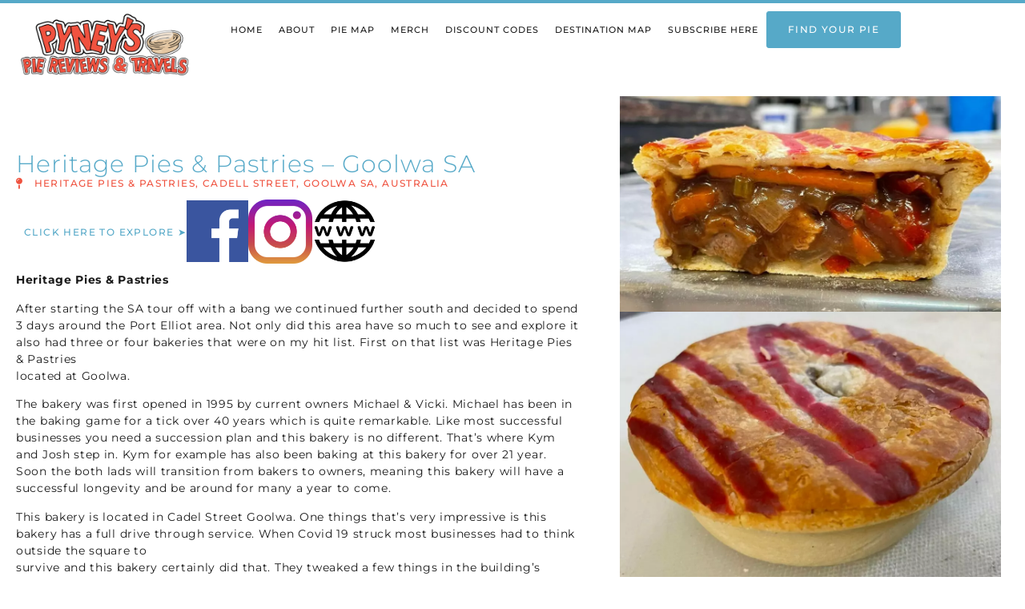

--- FILE ---
content_type: text/html; charset=UTF-8
request_url: https://pyneyspiereviews.com/heritage-pies-pastries-goolwa-sa/
body_size: 43973
content:
<!doctype html>
<html lang="en-AU">
<head>
	<meta charset="UTF-8">
	<meta name="viewport" content="width=device-width, initial-scale=1">
	<link rel="profile" href="https://gmpg.org/xfn/11">
	<script data-cfasync="false" data-no-defer="1" data-no-minify="1" data-no-optimize="1" type="pmdelayedscript">var ewww_webp_supported=!1;function check_webp_feature(A,e){var w;e=void 0!==e?e:function(){},ewww_webp_supported?e(ewww_webp_supported):((w=new Image).onload=function(){ewww_webp_supported=0<w.width&&0<w.height,e&&e(ewww_webp_supported)},w.onerror=function(){e&&e(!1)},w.src="data:image/webp;base64,"+{alpha:"UklGRkoAAABXRUJQVlA4WAoAAAAQAAAAAAAAAAAAQUxQSAwAAAARBxAR/Q9ERP8DAABWUDggGAAAABQBAJ0BKgEAAQAAAP4AAA3AAP7mtQAAAA=="}[A])}check_webp_feature("alpha");</script><script data-cfasync="false" data-no-defer="1" data-no-minify="1" data-no-optimize="1" type="pmdelayedscript">var Arrive=function(c,w){"use strict";if(c.MutationObserver&&"undefined"!=typeof HTMLElement){var r,a=0,u=(r=HTMLElement.prototype.matches||HTMLElement.prototype.webkitMatchesSelector||HTMLElement.prototype.mozMatchesSelector||HTMLElement.prototype.msMatchesSelector,{matchesSelector:function(e,t){return e instanceof HTMLElement&&r.call(e,t)},addMethod:function(e,t,r){var a=e[t];e[t]=function(){return r.length==arguments.length?r.apply(this,arguments):"function"==typeof a?a.apply(this,arguments):void 0}},callCallbacks:function(e,t){t&&t.options.onceOnly&&1==t.firedElems.length&&(e=[e[0]]);for(var r,a=0;r=e[a];a++)r&&r.callback&&r.callback.call(r.elem,r.elem);t&&t.options.onceOnly&&1==t.firedElems.length&&t.me.unbindEventWithSelectorAndCallback.call(t.target,t.selector,t.callback)},checkChildNodesRecursively:function(e,t,r,a){for(var i,n=0;i=e[n];n++)r(i,t,a)&&a.push({callback:t.callback,elem:i}),0<i.childNodes.length&&u.checkChildNodesRecursively(i.childNodes,t,r,a)},mergeArrays:function(e,t){var r,a={};for(r in e)e.hasOwnProperty(r)&&(a[r]=e[r]);for(r in t)t.hasOwnProperty(r)&&(a[r]=t[r]);return a},toElementsArray:function(e){return e=void 0!==e&&("number"!=typeof e.length||e===c)?[e]:e}}),e=(l.prototype.addEvent=function(e,t,r,a){a={target:e,selector:t,options:r,callback:a,firedElems:[]};return this._beforeAdding&&this._beforeAdding(a),this._eventsBucket.push(a),a},l.prototype.removeEvent=function(e){for(var t,r=this._eventsBucket.length-1;t=this._eventsBucket[r];r--)e(t)&&(this._beforeRemoving&&this._beforeRemoving(t),(t=this._eventsBucket.splice(r,1))&&t.length&&(t[0].callback=null))},l.prototype.beforeAdding=function(e){this._beforeAdding=e},l.prototype.beforeRemoving=function(e){this._beforeRemoving=e},l),t=function(i,n){var o=new e,l=this,s={fireOnAttributesModification:!1};return o.beforeAdding(function(t){var e=t.target;e!==c.document&&e!==c||(e=document.getElementsByTagName("html")[0]);var r=new MutationObserver(function(e){n.call(this,e,t)}),a=i(t.options);r.observe(e,a),t.observer=r,t.me=l}),o.beforeRemoving(function(e){e.observer.disconnect()}),this.bindEvent=function(e,t,r){t=u.mergeArrays(s,t);for(var a=u.toElementsArray(this),i=0;i<a.length;i++)o.addEvent(a[i],e,t,r)},this.unbindEvent=function(){var r=u.toElementsArray(this);o.removeEvent(function(e){for(var t=0;t<r.length;t++)if(this===w||e.target===r[t])return!0;return!1})},this.unbindEventWithSelectorOrCallback=function(r){var a=u.toElementsArray(this),i=r,e="function"==typeof r?function(e){for(var t=0;t<a.length;t++)if((this===w||e.target===a[t])&&e.callback===i)return!0;return!1}:function(e){for(var t=0;t<a.length;t++)if((this===w||e.target===a[t])&&e.selector===r)return!0;return!1};o.removeEvent(e)},this.unbindEventWithSelectorAndCallback=function(r,a){var i=u.toElementsArray(this);o.removeEvent(function(e){for(var t=0;t<i.length;t++)if((this===w||e.target===i[t])&&e.selector===r&&e.callback===a)return!0;return!1})},this},i=new function(){var s={fireOnAttributesModification:!1,onceOnly:!1,existing:!1};function n(e,t,r){return!(!u.matchesSelector(e,t.selector)||(e._id===w&&(e._id=a++),-1!=t.firedElems.indexOf(e._id)))&&(t.firedElems.push(e._id),!0)}var c=(i=new t(function(e){var t={attributes:!1,childList:!0,subtree:!0};return e.fireOnAttributesModification&&(t.attributes=!0),t},function(e,i){e.forEach(function(e){var t=e.addedNodes,r=e.target,a=[];null!==t&&0<t.length?u.checkChildNodesRecursively(t,i,n,a):"attributes"===e.type&&n(r,i)&&a.push({callback:i.callback,elem:r}),u.callCallbacks(a,i)})})).bindEvent;return i.bindEvent=function(e,t,r){t=void 0===r?(r=t,s):u.mergeArrays(s,t);var a=u.toElementsArray(this);if(t.existing){for(var i=[],n=0;n<a.length;n++)for(var o=a[n].querySelectorAll(e),l=0;l<o.length;l++)i.push({callback:r,elem:o[l]});if(t.onceOnly&&i.length)return r.call(i[0].elem,i[0].elem);setTimeout(u.callCallbacks,1,i)}c.call(this,e,t,r)},i},o=new function(){var a={};function i(e,t){return u.matchesSelector(e,t.selector)}var n=(o=new t(function(){return{childList:!0,subtree:!0}},function(e,r){e.forEach(function(e){var t=e.removedNodes,e=[];null!==t&&0<t.length&&u.checkChildNodesRecursively(t,r,i,e),u.callCallbacks(e,r)})})).bindEvent;return o.bindEvent=function(e,t,r){t=void 0===r?(r=t,a):u.mergeArrays(a,t),n.call(this,e,t,r)},o};d(HTMLElement.prototype),d(NodeList.prototype),d(HTMLCollection.prototype),d(HTMLDocument.prototype),d(Window.prototype);var n={};return s(i,n,"unbindAllArrive"),s(o,n,"unbindAllLeave"),n}function l(){this._eventsBucket=[],this._beforeAdding=null,this._beforeRemoving=null}function s(e,t,r){u.addMethod(t,r,e.unbindEvent),u.addMethod(t,r,e.unbindEventWithSelectorOrCallback),u.addMethod(t,r,e.unbindEventWithSelectorAndCallback)}function d(e){e.arrive=i.bindEvent,s(i,e,"unbindArrive"),e.leave=o.bindEvent,s(o,e,"unbindLeave")}}(window,void 0),ewww_webp_supported=!1;function check_webp_feature(e,t){var r;ewww_webp_supported?t(ewww_webp_supported):((r=new Image).onload=function(){ewww_webp_supported=0<r.width&&0<r.height,t(ewww_webp_supported)},r.onerror=function(){t(!1)},r.src="data:image/webp;base64,"+{alpha:"UklGRkoAAABXRUJQVlA4WAoAAAAQAAAAAAAAAAAAQUxQSAwAAAARBxAR/Q9ERP8DAABWUDggGAAAABQBAJ0BKgEAAQAAAP4AAA3AAP7mtQAAAA==",animation:"UklGRlIAAABXRUJQVlA4WAoAAAASAAAAAAAAAAAAQU5JTQYAAAD/////AABBTk1GJgAAAAAAAAAAAAAAAAAAAGQAAABWUDhMDQAAAC8AAAAQBxAREYiI/gcA"}[e])}function ewwwLoadImages(e){if(e){for(var t=document.querySelectorAll(".batch-image img, .image-wrapper a, .ngg-pro-masonry-item a, .ngg-galleria-offscreen-seo-wrapper a"),r=0,a=t.length;r<a;r++)ewwwAttr(t[r],"data-src",t[r].getAttribute("data-webp")),ewwwAttr(t[r],"data-thumbnail",t[r].getAttribute("data-webp-thumbnail"));for(var i=document.querySelectorAll("div.woocommerce-product-gallery__image"),r=0,a=i.length;r<a;r++)ewwwAttr(i[r],"data-thumb",i[r].getAttribute("data-webp-thumb"))}for(var n=document.querySelectorAll("video"),r=0,a=n.length;r<a;r++)ewwwAttr(n[r],"poster",e?n[r].getAttribute("data-poster-webp"):n[r].getAttribute("data-poster-image"));for(var o,l=document.querySelectorAll("img.ewww_webp_lazy_load"),r=0,a=l.length;r<a;r++)e&&(ewwwAttr(l[r],"data-lazy-srcset",l[r].getAttribute("data-lazy-srcset-webp")),ewwwAttr(l[r],"data-srcset",l[r].getAttribute("data-srcset-webp")),ewwwAttr(l[r],"data-lazy-src",l[r].getAttribute("data-lazy-src-webp")),ewwwAttr(l[r],"data-src",l[r].getAttribute("data-src-webp")),ewwwAttr(l[r],"data-orig-file",l[r].getAttribute("data-webp-orig-file")),ewwwAttr(l[r],"data-medium-file",l[r].getAttribute("data-webp-medium-file")),ewwwAttr(l[r],"data-large-file",l[r].getAttribute("data-webp-large-file")),null!=(o=l[r].getAttribute("srcset"))&&!1!==o&&o.includes("R0lGOD")&&ewwwAttr(l[r],"src",l[r].getAttribute("data-lazy-src-webp"))),l[r].className=l[r].className.replace(/\bewww_webp_lazy_load\b/,"");for(var s=document.querySelectorAll(".ewww_webp"),r=0,a=s.length;r<a;r++)e?(ewwwAttr(s[r],"srcset",s[r].getAttribute("data-srcset-webp")),ewwwAttr(s[r],"src",s[r].getAttribute("data-src-webp")),ewwwAttr(s[r],"data-orig-file",s[r].getAttribute("data-webp-orig-file")),ewwwAttr(s[r],"data-medium-file",s[r].getAttribute("data-webp-medium-file")),ewwwAttr(s[r],"data-large-file",s[r].getAttribute("data-webp-large-file")),ewwwAttr(s[r],"data-large_image",s[r].getAttribute("data-webp-large_image")),ewwwAttr(s[r],"data-src",s[r].getAttribute("data-webp-src"))):(ewwwAttr(s[r],"srcset",s[r].getAttribute("data-srcset-img")),ewwwAttr(s[r],"src",s[r].getAttribute("data-src-img"))),s[r].className=s[r].className.replace(/\bewww_webp\b/,"ewww_webp_loaded");window.jQuery&&jQuery.fn.isotope&&jQuery.fn.imagesLoaded&&(jQuery(".fusion-posts-container-infinite").imagesLoaded(function(){jQuery(".fusion-posts-container-infinite").hasClass("isotope")&&jQuery(".fusion-posts-container-infinite").isotope()}),jQuery(".fusion-portfolio:not(.fusion-recent-works) .fusion-portfolio-wrapper").imagesLoaded(function(){jQuery(".fusion-portfolio:not(.fusion-recent-works) .fusion-portfolio-wrapper").isotope()}))}function ewwwWebPInit(e){ewwwLoadImages(e),ewwwNggLoadGalleries(e),document.arrive(".ewww_webp",function(){ewwwLoadImages(e)}),document.arrive(".ewww_webp_lazy_load",function(){ewwwLoadImages(e)}),document.arrive("videos",function(){ewwwLoadImages(e)}),"loading"==document.readyState?document.addEventListener("DOMContentLoaded",ewwwJSONParserInit):("undefined"!=typeof galleries&&ewwwNggParseGalleries(e),ewwwWooParseVariations(e))}function ewwwAttr(e,t,r){null!=r&&!1!==r&&e.setAttribute(t,r)}function ewwwJSONParserInit(){"undefined"!=typeof galleries&&check_webp_feature("alpha",ewwwNggParseGalleries),check_webp_feature("alpha",ewwwWooParseVariations)}function ewwwWooParseVariations(e){if(e)for(var t=document.querySelectorAll("form.variations_form"),r=0,a=t.length;r<a;r++){var i=t[r].getAttribute("data-product_variations"),n=!1;try{for(var o in i=JSON.parse(i))void 0!==i[o]&&void 0!==i[o].image&&(void 0!==i[o].image.src_webp&&(i[o].image.src=i[o].image.src_webp,n=!0),void 0!==i[o].image.srcset_webp&&(i[o].image.srcset=i[o].image.srcset_webp,n=!0),void 0!==i[o].image.full_src_webp&&(i[o].image.full_src=i[o].image.full_src_webp,n=!0),void 0!==i[o].image.gallery_thumbnail_src_webp&&(i[o].image.gallery_thumbnail_src=i[o].image.gallery_thumbnail_src_webp,n=!0),void 0!==i[o].image.thumb_src_webp&&(i[o].image.thumb_src=i[o].image.thumb_src_webp,n=!0));n&&ewwwAttr(t[r],"data-product_variations",JSON.stringify(i))}catch(e){}}}function ewwwNggParseGalleries(e){if(e)for(var t in galleries){var r=galleries[t];galleries[t].images_list=ewwwNggParseImageList(r.images_list)}}function ewwwNggLoadGalleries(e){e&&document.addEventListener("ngg.galleria.themeadded",function(e,t){window.ngg_galleria._create_backup=window.ngg_galleria.create,window.ngg_galleria.create=function(e,t){var r=$(e).data("id");return galleries["gallery_"+r].images_list=ewwwNggParseImageList(galleries["gallery_"+r].images_list),window.ngg_galleria._create_backup(e,t)}})}function ewwwNggParseImageList(e){for(var t in e){var r=e[t];if(void 0!==r["image-webp"]&&(e[t].image=r["image-webp"],delete e[t]["image-webp"]),void 0!==r["thumb-webp"]&&(e[t].thumb=r["thumb-webp"],delete e[t]["thumb-webp"]),void 0!==r.full_image_webp&&(e[t].full_image=r.full_image_webp,delete e[t].full_image_webp),void 0!==r.srcsets)for(var a in r.srcsets)nggSrcset=r.srcsets[a],void 0!==r.srcsets[a+"-webp"]&&(e[t].srcsets[a]=r.srcsets[a+"-webp"],delete e[t].srcsets[a+"-webp"]);if(void 0!==r.full_srcsets)for(var i in r.full_srcsets)nggFSrcset=r.full_srcsets[i],void 0!==r.full_srcsets[i+"-webp"]&&(e[t].full_srcsets[i]=r.full_srcsets[i+"-webp"],delete e[t].full_srcsets[i+"-webp"])}return e}check_webp_feature("alpha",ewwwWebPInit);</script><meta name='robots' content='index, follow, max-image-preview:large, max-snippet:-1, max-video-preview:-1' />

	<!-- This site is optimized with the Yoast SEO plugin v26.6 - https://yoast.com/wordpress/plugins/seo/ -->
	<title>Heritage Pies &amp; Pastries - Goolwa SA - Pyney&#039;s Pie Reviews</title><link rel="preload" href="https://pyneyspiereviews.com/wp-content/uploads/2022/09/pay-logo08-1024x404.png" as="image" imagesrcset="https://pyneyspiereviews.com/wp-content/uploads/2022/09/pay-logo08-1024x404.png.webp 1024w, https://pyneyspiereviews.com/wp-content/uploads/2022/09/pay-logo08-300x119.png.webp 300w, https://pyneyspiereviews.com/wp-content/uploads/2022/09/pay-logo08-768x303.png.webp 768w, https://pyneyspiereviews.com/wp-content/uploads/2022/09/pay-logo08-1536x607.png.webp 1536w, https://pyneyspiereviews.com/wp-content/uploads/2022/09/pay-logo08.png.webp 1800w" imagesizes="(max-width: 800px) 100vw, 800px" fetchpriority="high"><link rel="preload" href="https://pyneyspiereviews.com/wp-content/uploads/2022/09/pyneys-pie-reviews-graphics-1.png" as="image" fetchpriority="high"><style id="perfmatters-used-css">:where(.wp-block-button__link){border-radius:9999px;box-shadow:none;padding:calc(.667em + 2px) calc(1.333em + 2px);text-decoration:none;}:root :where(.wp-block-button .wp-block-button__link.is-style-outline),:root :where(.wp-block-button.is-style-outline>.wp-block-button__link){border:2px solid;padding:.667em 1.333em;}:root :where(.wp-block-button .wp-block-button__link.is-style-outline:not(.has-text-color)),:root :where(.wp-block-button.is-style-outline>.wp-block-button__link:not(.has-text-color)){color:currentColor;}:root :where(.wp-block-button .wp-block-button__link.is-style-outline:not(.has-background)),:root :where(.wp-block-button.is-style-outline>.wp-block-button__link:not(.has-background)){background-color:initial;background-image:none;}:where(.wp-block-columns){margin-bottom:1.75em;}:where(.wp-block-columns.has-background){padding:1.25em 2.375em;}:where(.wp-block-post-comments input[type=submit]){border:none;}:where(.wp-block-cover-image:not(.has-text-color)),:where(.wp-block-cover:not(.has-text-color)){color:#fff;}:where(.wp-block-cover-image.is-light:not(.has-text-color)),:where(.wp-block-cover.is-light:not(.has-text-color)){color:#000;}:root :where(.wp-block-cover h1:not(.has-text-color)),:root :where(.wp-block-cover h2:not(.has-text-color)),:root :where(.wp-block-cover h3:not(.has-text-color)),:root :where(.wp-block-cover h4:not(.has-text-color)),:root :where(.wp-block-cover h5:not(.has-text-color)),:root :where(.wp-block-cover h6:not(.has-text-color)),:root :where(.wp-block-cover p:not(.has-text-color)){color:inherit;}:where(.wp-block-file){margin-bottom:1.5em;}:where(.wp-block-file__button){border-radius:2em;display:inline-block;padding:.5em 1em;}:where(.wp-block-file__button):is(a):active,:where(.wp-block-file__button):is(a):focus,:where(.wp-block-file__button):is(a):hover,:where(.wp-block-file__button):is(a):visited{box-shadow:none;color:#fff;opacity:.85;text-decoration:none;}:where(.wp-block-group.wp-block-group-is-layout-constrained){position:relative;}@keyframes show-content-image{0%{visibility:hidden;}99%{visibility:hidden;}to{visibility:visible;}}@keyframes turn-on-visibility{0%{opacity:0;}to{opacity:1;}}@keyframes turn-off-visibility{0%{opacity:1;visibility:visible;}99%{opacity:0;visibility:visible;}to{opacity:0;visibility:hidden;}}@keyframes lightbox-zoom-in{0%{transform:translate(calc(( -100vw + var(--wp--lightbox-scrollbar-width) ) / 2 + var(--wp--lightbox-initial-left-position)),calc(-50vh + var(--wp--lightbox-initial-top-position))) scale(var(--wp--lightbox-scale));}to{transform:translate(-50%,-50%) scale(1);}}@keyframes lightbox-zoom-out{0%{transform:translate(-50%,-50%) scale(1);visibility:visible;}99%{visibility:visible;}to{transform:translate(calc(( -100vw + var(--wp--lightbox-scrollbar-width) ) / 2 + var(--wp--lightbox-initial-left-position)),calc(-50vh + var(--wp--lightbox-initial-top-position))) scale(var(--wp--lightbox-scale));visibility:hidden;}}:where(.wp-block-latest-comments:not([style*=line-height] .wp-block-latest-comments__comment)){line-height:1.1;}:where(.wp-block-latest-comments:not([style*=line-height] .wp-block-latest-comments__comment-excerpt p)){line-height:1.8;}:root :where(.wp-block-latest-posts.is-grid){padding:0;}:root :where(.wp-block-latest-posts.wp-block-latest-posts__list){padding-left:0;}ol,ul{box-sizing:border-box;}:root :where(.wp-block-list.has-background){padding:1.25em 2.375em;}:where(.wp-block-navigation.has-background .wp-block-navigation-item a:not(.wp-element-button)),:where(.wp-block-navigation.has-background .wp-block-navigation-submenu a:not(.wp-element-button)){padding:.5em 1em;}:where(.wp-block-navigation .wp-block-navigation__submenu-container .wp-block-navigation-item a:not(.wp-element-button)),:where(.wp-block-navigation .wp-block-navigation__submenu-container .wp-block-navigation-submenu a:not(.wp-element-button)),:where(.wp-block-navigation .wp-block-navigation__submenu-container .wp-block-navigation-submenu button.wp-block-navigation-item__content),:where(.wp-block-navigation .wp-block-navigation__submenu-container .wp-block-pages-list__item button.wp-block-navigation-item__content){padding:.5em 1em;}@keyframes overlay-menu__fade-in-animation{0%{opacity:0;transform:translateY(.5em);}to{opacity:1;transform:translateY(0);}}:root :where(p.has-background){padding:1.25em 2.375em;}:where(p.has-text-color:not(.has-link-color)) a{color:inherit;}:where(.wp-block-post-excerpt){box-sizing:border-box;margin-bottom:var(--wp--style--block-gap);margin-top:var(--wp--style--block-gap);}:where(.wp-block-preformatted.has-background){padding:1.25em 2.375em;}:where(.wp-block-search__button){border:1px solid #ccc;padding:6px 10px;}:where(.wp-block-search__input){font-family:inherit;font-size:inherit;font-style:inherit;font-weight:inherit;letter-spacing:inherit;line-height:inherit;text-transform:inherit;}:where(.wp-block-search__button-inside .wp-block-search__inside-wrapper){border:1px solid #949494;box-sizing:border-box;padding:4px;}:where(.wp-block-search__button-inside .wp-block-search__inside-wrapper) :where(.wp-block-search__button){padding:4px 8px;}:root :where(.wp-block-separator.is-style-dots){height:auto;line-height:1;text-align:center;}:root :where(.wp-block-separator.is-style-dots):before{color:currentColor;content:"···";font-family:serif;font-size:1.5em;letter-spacing:2em;padding-left:2em;}:root :where(.wp-block-site-logo.is-style-rounded){border-radius:9999px;}:root :where(.wp-block-social-links .wp-social-link a){padding:.25em;}:root :where(.wp-block-social-links.is-style-logos-only .wp-social-link a){padding:0;}:root :where(.wp-block-social-links.is-style-pill-shape .wp-social-link a){padding-left:.6666666667em;padding-right:.6666666667em;}:root :where(.wp-block-tag-cloud.is-style-outline){display:flex;flex-wrap:wrap;gap:1ch;}:root :where(.wp-block-tag-cloud.is-style-outline a){border:1px solid;font-size:unset !important;margin-right:0;padding:1ch 2ch;text-decoration:none !important;}:root :where(.wp-block-table-of-contents){box-sizing:border-box;}:where(.wp-block-term-description){box-sizing:border-box;margin-bottom:var(--wp--style--block-gap);margin-top:var(--wp--style--block-gap);}:where(pre.wp-block-verse){font-family:inherit;}:root{--wp--preset--font-size--normal:16px;--wp--preset--font-size--huge:42px;}.screen-reader-text{border:0;clip-path:inset(50%);height:1px;margin:-1px;overflow:hidden;padding:0;position:absolute;width:1px;word-wrap:normal !important;}.screen-reader-text:focus{background-color:#ddd;clip-path:none;color:#444;display:block;font-size:1em;height:auto;left:5px;line-height:normal;padding:15px 23px 14px;text-decoration:none;top:5px;width:auto;z-index:100000;}html :where(.has-border-color){border-style:solid;}html :where([style*=border-top-color]){border-top-style:solid;}html :where([style*=border-right-color]){border-right-style:solid;}html :where([style*=border-bottom-color]){border-bottom-style:solid;}html :where([style*=border-left-color]){border-left-style:solid;}html :where([style*=border-width]){border-style:solid;}html :where([style*=border-top-width]){border-top-style:solid;}html :where([style*=border-right-width]){border-right-style:solid;}html :where([style*=border-bottom-width]){border-bottom-style:solid;}html :where([style*=border-left-width]){border-left-style:solid;}html :where(img[class*=wp-image-]){height:auto;max-width:100%;}:where(figure){margin:0 0 1em;}html :where(.is-position-sticky){--wp-admin--admin-bar--position-offset:var(--wp-admin--admin-bar--height,0px);}@media screen and (max-width:600px){html :where(.is-position-sticky){--wp-admin--admin-bar--position-offset:0px;}}html{line-height:1.15;-webkit-text-size-adjust:100%;}*,:after,:before{box-sizing:border-box;}body{margin:0;font-family:-apple-system,BlinkMacSystemFont,Segoe UI,Roboto,Helvetica Neue,Arial,Noto Sans,sans-serif,Apple Color Emoji,Segoe UI Emoji,Segoe UI Symbol,Noto Color Emoji;font-size:1rem;font-weight:400;line-height:1.5;color:#333;background-color:#fff;-webkit-font-smoothing:antialiased;-moz-osx-font-smoothing:grayscale;}h1,h2,h3,h4,h5,h6{margin-block-start:.5rem;margin-block-end:1rem;font-family:inherit;font-weight:500;line-height:1.2;color:inherit;}h1{font-size:2.5rem;}h3{font-size:1.75rem;}p{margin-block-start:0;margin-block-end:.9rem;}a{background-color:transparent;text-decoration:none;color:#c36;}a:active,a:hover{color:#336;}a:not([href]):not([tabindex]),a:not([href]):not([tabindex]):focus,a:not([href]):not([tabindex]):hover{color:inherit;text-decoration:none;}a:not([href]):not([tabindex]):focus{outline:0;}b,strong{font-weight:bolder;}img{border-style:none;height:auto;max-width:100%;}[hidden],template{display:none;}@media print{*,:after,:before{background:transparent !important;color:#000 !important;box-shadow:none !important;text-shadow:none !important;}a,a:visited{text-decoration:underline;}a[href]:after{content:" (" attr(href) ")";}a[href^="#"]:after,a[href^="javascript:"]:after{content:"";}img,tr{-moz-column-break-inside:avoid;break-inside:avoid;}h2,h3,p{orphans:3;widows:3;}h2,h3{-moz-column-break-after:avoid;break-after:avoid;}}[type=button],[type=reset],[type=submit],button{width:auto;-webkit-appearance:button;}[type=button],[type=submit],button{display:inline-block;font-weight:400;color:#c36;text-align:center;white-space:nowrap;-webkit-user-select:none;-moz-user-select:none;user-select:none;background-color:transparent;border:1px solid #c36;padding:.5rem 1rem;font-size:1rem;border-radius:3px;transition:all .3s;}[type=button]:focus:not(:focus-visible),[type=submit]:focus:not(:focus-visible),button:focus:not(:focus-visible){outline:none;}[type=button]:focus,[type=button]:hover,[type=submit]:focus,[type=submit]:hover,button:focus,button:hover{color:#fff;background-color:#c36;text-decoration:none;}[type=button]:not(:disabled),[type=submit]:not(:disabled),button:not(:disabled){cursor:pointer;}[type=checkbox],[type=radio]{box-sizing:border-box;padding:0;}[type=number]::-webkit-inner-spin-button,[type=number]::-webkit-outer-spin-button{height:auto;}[type=search]{-webkit-appearance:textfield;outline-offset:-2px;}[type=search]::-webkit-search-decoration{-webkit-appearance:none;}::-webkit-file-upload-button{-webkit-appearance:button;font:inherit;}dd,dl,dt,li,ol,ul{margin-block-start:0;margin-block-end:0;border:0;outline:0;font-size:100%;vertical-align:baseline;background:transparent;}.screen-reader-text{clip:rect(1px,1px,1px,1px);height:1px;overflow:hidden;position:absolute !important;width:1px;word-wrap:normal !important;}.screen-reader-text:focus{background-color:#eee;clip:auto !important;clip-path:none;color:#333;display:block;font-size:1rem;height:auto;left:5px;line-height:normal;padding:12px 24px;text-decoration:none;top:5px;width:auto;z-index:100000;}.elementor-screen-only,.screen-reader-text,.screen-reader-text span,.ui-helper-hidden-accessible{height:1px;margin:-1px;overflow:hidden;padding:0;position:absolute;top:-10000em;width:1px;clip:rect(0,0,0,0);border:0;}.elementor *,.elementor :after,.elementor :before{box-sizing:border-box;}.elementor a{box-shadow:none;text-decoration:none;}.elementor img{border:none;border-radius:0;box-shadow:none;height:auto;max-width:100%;}.elementor .elementor-widget:not(.elementor-widget-text-editor):not(.elementor-widget-theme-post-content) figure{margin:0;}.e-con-inner>.elementor-element.elementor-fixed,.e-con>.elementor-element.elementor-fixed,.elementor-widget-wrap>.elementor-element.elementor-fixed{position:fixed;}.elementor-element{--flex-direction:initial;--flex-wrap:initial;--justify-content:initial;--align-items:initial;--align-content:initial;--gap:initial;--flex-basis:initial;--flex-grow:initial;--flex-shrink:initial;--order:initial;--align-self:initial;align-self:var(--align-self);flex-basis:var(--flex-basis);flex-grow:var(--flex-grow);flex-shrink:var(--flex-shrink);order:var(--order);}.elementor-element.elementor-absolute,.elementor-element.elementor-fixed{z-index:1;}.elementor-element:where(.e-con-full,.elementor-widget){align-content:var(--align-content);align-items:var(--align-items);flex-direction:var(--flex-direction);flex-wrap:var(--flex-wrap);gap:var(--row-gap) var(--column-gap);justify-content:var(--justify-content);}.elementor-align-center{text-align:center;}.elementor-align-left{text-align:left;}.elementor-align-center .elementor-button,.elementor-align-left .elementor-button,.elementor-align-right .elementor-button{width:auto;}@media (max-width:767px){.elementor-mobile-align-center{text-align:center;}.elementor-mobile-align-center .elementor-button,.elementor-mobile-align-left .elementor-button,.elementor-mobile-align-right .elementor-button{width:auto;}}:root{--page-title-display:block;}.elementor-page-title,h1.entry-title{display:var(--page-title-display);}@keyframes eicon-spin{0%{transform:rotate(0deg);}to{transform:rotate(359deg);}}.elementor-widget{position:relative;}.elementor-widget:not(:last-child){margin-bottom:var(--kit-widget-spacing,20px);}.elementor-widget:not(:last-child).elementor-absolute,.elementor-widget:not(:last-child).elementor-widget__width-auto,.elementor-widget:not(:last-child).elementor-widget__width-initial{margin-bottom:0;}.elementor-grid{display:grid;grid-column-gap:var(--grid-column-gap);grid-row-gap:var(--grid-row-gap);}.elementor-grid .elementor-grid-item{min-width:0;}.elementor-grid-0 .elementor-grid{display:inline-block;margin-bottom:calc(-1 * var(--grid-row-gap));width:100%;word-spacing:var(--grid-column-gap);}.elementor-grid-0 .elementor-grid .elementor-grid-item{display:inline-block;margin-bottom:var(--grid-row-gap);word-break:break-word;}@media (min-width:1025px){#elementor-device-mode:after{content:"desktop";}}@media (min-width:-1){#elementor-device-mode:after{content:"widescreen";}}@media (max-width:-1){#elementor-device-mode:after{content:"laptop";content:"tablet_extra";}}@media (max-width:1024px){#elementor-device-mode:after{content:"tablet";}}@media (max-width:-1){#elementor-device-mode:after{content:"mobile_extra";}}@media (max-width:767px){#elementor-device-mode:after{content:"mobile";}}@media (prefers-reduced-motion:no-preference){html{scroll-behavior:smooth;}}.e-con{--border-radius:0;--border-top-width:0px;--border-right-width:0px;--border-bottom-width:0px;--border-left-width:0px;--border-style:initial;--border-color:initial;--container-widget-width:100%;--container-widget-height:initial;--container-widget-flex-grow:0;--container-widget-align-self:initial;--content-width:min(100%,var(--container-max-width,1140px));--width:100%;--min-height:initial;--height:auto;--text-align:initial;--margin-top:0px;--margin-right:0px;--margin-bottom:0px;--margin-left:0px;--padding-top:var(--container-default-padding-top,10px);--padding-right:var(--container-default-padding-right,10px);--padding-bottom:var(--container-default-padding-bottom,10px);--padding-left:var(--container-default-padding-left,10px);--position:relative;--z-index:revert;--overflow:visible;--gap:var(--widgets-spacing,20px);--row-gap:var(--widgets-spacing-row,20px);--column-gap:var(--widgets-spacing-column,20px);--overlay-mix-blend-mode:initial;--overlay-opacity:1;--overlay-transition:.3s;--e-con-grid-template-columns:repeat(3,1fr);--e-con-grid-template-rows:repeat(2,1fr);border-radius:var(--border-radius);height:var(--height);min-height:var(--min-height);min-width:0;overflow:var(--overflow);position:var(--position);transition:background var(--background-transition,.3s),border var(--border-transition,.3s),box-shadow var(--border-transition,.3s),transform var(--e-con-transform-transition-duration,.4s);width:var(--width);z-index:var(--z-index);--flex-wrap-mobile:wrap;margin-block-end:var(--margin-block-end);margin-block-start:var(--margin-block-start);margin-inline-end:var(--margin-inline-end);margin-inline-start:var(--margin-inline-start);padding-inline-end:var(--padding-inline-end);padding-inline-start:var(--padding-inline-start);--margin-block-start:var(--margin-top);--margin-block-end:var(--margin-bottom);--margin-inline-start:var(--margin-left);--margin-inline-end:var(--margin-right);--padding-inline-start:var(--padding-left);--padding-inline-end:var(--padding-right);--padding-block-start:var(--padding-top);--padding-block-end:var(--padding-bottom);--border-block-start-width:var(--border-top-width);--border-block-end-width:var(--border-bottom-width);--border-inline-start-width:var(--border-left-width);--border-inline-end-width:var(--border-right-width);}.e-con.e-flex{--flex-direction:column;--flex-basis:auto;--flex-grow:0;--flex-shrink:1;flex:var(--flex-grow) var(--flex-shrink) var(--flex-basis);}.e-con-full,.e-con>.e-con-inner{padding-block-end:var(--padding-block-end);padding-block-start:var(--padding-block-start);text-align:var(--text-align);}.e-con-full.e-flex,.e-con.e-flex>.e-con-inner{flex-direction:var(--flex-direction);}.e-con,.e-con>.e-con-inner{display:var(--display);}.e-con-boxed.e-flex{align-content:normal;align-items:normal;flex-direction:column;flex-wrap:nowrap;justify-content:normal;}.e-con-boxed{gap:initial;text-align:initial;}.e-con.e-flex>.e-con-inner{align-content:var(--align-content);align-items:var(--align-items);align-self:auto;flex-basis:auto;flex-grow:1;flex-shrink:1;flex-wrap:var(--flex-wrap);justify-content:var(--justify-content);}.e-con>.e-con-inner{gap:var(--row-gap) var(--column-gap);height:100%;margin:0 auto;max-width:var(--content-width);padding-inline-end:0;padding-inline-start:0;width:100%;}:is(.elementor-section-wrap,[data-elementor-id])>.e-con{--margin-left:auto;--margin-right:auto;max-width:min(100%,var(--width));}.e-con .elementor-widget.elementor-widget{margin-block-end:0;}.e-con:before,.e-con>.elementor-background-slideshow:before,.e-con>.elementor-motion-effects-container>.elementor-motion-effects-layer:before,:is(.e-con,.e-con>.e-con-inner)>.elementor-background-video-container:before{border-block-end-width:var(--border-block-end-width);border-block-start-width:var(--border-block-start-width);border-color:var(--border-color);border-inline-end-width:var(--border-inline-end-width);border-inline-start-width:var(--border-inline-start-width);border-radius:var(--border-radius);border-style:var(--border-style);content:var(--background-overlay);display:block;height:max(100% + var(--border-top-width) + var(--border-bottom-width),100%);left:calc(0px - var(--border-left-width));mix-blend-mode:var(--overlay-mix-blend-mode);opacity:var(--overlay-opacity);position:absolute;top:calc(0px - var(--border-top-width));transition:var(--overlay-transition,.3s);width:max(100% + var(--border-left-width) + var(--border-right-width),100%);}.e-con:before{transition:background var(--overlay-transition,.3s),border-radius var(--border-transition,.3s),opacity var(--overlay-transition,.3s);}.e-con>.elementor-background-slideshow,:is(.e-con,.e-con>.e-con-inner)>.elementor-background-video-container{border-block-end-width:var(--border-block-end-width);border-block-start-width:var(--border-block-start-width);border-color:var(--border-color);border-inline-end-width:var(--border-inline-end-width);border-inline-start-width:var(--border-inline-start-width);border-radius:var(--border-radius);border-style:var(--border-style);height:max(100% + var(--border-top-width) + var(--border-bottom-width),100%);left:calc(0px - var(--border-left-width));top:calc(0px - var(--border-top-width));width:max(100% + var(--border-left-width) + var(--border-right-width),100%);}@media (max-width:767px){:is(.e-con,.e-con>.e-con-inner)>.elementor-background-video-container.elementor-hidden-mobile{display:none;}}:is(.e-con,.e-con>.e-con-inner)>.elementor-background-video-container:before{z-index:1;}:is(.e-con,.e-con>.e-con-inner)>.elementor-background-slideshow:before{z-index:2;}.e-con .elementor-widget{min-width:0;}.e-con>.e-con-inner>.elementor-widget>.elementor-widget-container,.e-con>.elementor-widget>.elementor-widget-container{height:100%;}.e-con.e-con>.e-con-inner>.elementor-widget,.elementor.elementor .e-con>.elementor-widget{max-width:100%;}.e-con .elementor-widget:not(:last-child){--kit-widget-spacing:0px;}@media (max-width:767px){.e-con.e-flex{--width:100%;--flex-wrap:var(--flex-wrap-mobile);}}.elementor-element .elementor-widget-container,.elementor-element:not(:has(.elementor-widget-container)){transition:background .3s,border .3s,border-radius .3s,box-shadow .3s,transform var(--e-transform-transition-duration,.4s);}.elementor-heading-title{line-height:1;margin:0;padding:0;}.elementor-button{background-color:#69727d;border-radius:3px;color:#fff;display:inline-block;font-size:15px;line-height:1;padding:12px 24px;fill:#fff;text-align:center;transition:all .3s;}.elementor-button:focus,.elementor-button:hover,.elementor-button:visited{color:#fff;}.elementor-button-content-wrapper{display:flex;flex-direction:row;gap:5px;justify-content:center;}.elementor-button-text{display:inline-block;}.elementor-button span{text-decoration:inherit;}.elementor-icon{color:#69727d;display:inline-block;font-size:50px;line-height:1;text-align:center;transition:all .3s;}.elementor-icon:hover{color:#69727d;}.elementor-icon i,.elementor-icon svg{display:block;height:1em;position:relative;width:1em;}.elementor-icon i:before,.elementor-icon svg:before{left:50%;position:absolute;transform:translateX(-50%);}.elementor-shape-rounded .elementor-icon{border-radius:10%;}.animated{animation-duration:1.25s;}.animated.animated-slow{animation-duration:2s;}.animated.animated-fast{animation-duration:.75s;}.animated.infinite{animation-iteration-count:infinite;}.animated.reverse{animation-direction:reverse;animation-fill-mode:forwards;}@media (prefers-reduced-motion:reduce){.animated{animation:none;}}@media (max-width:767px){.elementor .elementor-hidden-mobile,.elementor .elementor-hidden-phone{display:none;}}@media (min-width:768px) and (max-width:1024px){.elementor .elementor-hidden-tablet{display:none;}}@media (min-width:1025px) and (max-width:99999px){.elementor .elementor-hidden-desktop{display:none;}}.elementor-widget-image{text-align:center;}.elementor-widget-image a{display:inline-block;}.elementor-widget-image a img[src$=".svg"]{width:48px;}.elementor-widget-image img{display:inline-block;vertical-align:middle;}.elementor-item:after,.elementor-item:before{display:block;position:absolute;transition:.3s;transition-timing-function:cubic-bezier(.58,.3,.005,1);}.elementor-item:not(:hover):not(:focus):not(.elementor-item-active):not(.highlighted):after,.elementor-item:not(:hover):not(:focus):not(.elementor-item-active):not(.highlighted):before{opacity:0;}.elementor-item-active:after,.elementor-item-active:before,.elementor-item.highlighted:after,.elementor-item.highlighted:before,.elementor-item:focus:after,.elementor-item:focus:before,.elementor-item:hover:after,.elementor-item:hover:before{transform:scale(1);}.e--pointer-double-line .elementor-item:after,.e--pointer-double-line .elementor-item:before,.e--pointer-overline .elementor-item:after,.e--pointer-overline .elementor-item:before,.e--pointer-underline .elementor-item:after,.e--pointer-underline .elementor-item:before{background-color:#3f444b;height:3px;left:0;width:100%;z-index:2;}.e--pointer-double-line .elementor-item:after,.e--pointer-underline .elementor-item:after{bottom:0;content:"";}.e--pointer-double-line.e--animation-slide .elementor-item:not(:hover):not(:focus):not(.elementor-item-active):not(.highlighted):after,.e--pointer-underline.e--animation-slide .elementor-item:not(:hover):not(:focus):not(.elementor-item-active):not(.highlighted):after{inset-inline-start:100%;width:10px;}.elementor-nav-menu--main .elementor-nav-menu a{transition:.4s;}.elementor-nav-menu--main .elementor-nav-menu a,.elementor-nav-menu--main .elementor-nav-menu a.highlighted,.elementor-nav-menu--main .elementor-nav-menu a:focus,.elementor-nav-menu--main .elementor-nav-menu a:hover{padding:13px 20px;}.elementor-nav-menu--main .elementor-nav-menu a.current{background:#1f2124;color:#fff;}.elementor-nav-menu--main .elementor-nav-menu a.disabled{background:#3f444b;color:#88909b;}.elementor-nav-menu--main .elementor-nav-menu ul{border-style:solid;border-width:0;padding:0;position:absolute;width:12em;}.elementor-nav-menu--main .elementor-nav-menu span.scroll-down,.elementor-nav-menu--main .elementor-nav-menu span.scroll-up{background:#fff;display:none;height:20px;overflow:hidden;position:absolute;visibility:hidden;}.elementor-nav-menu--main .elementor-nav-menu span.scroll-down-arrow,.elementor-nav-menu--main .elementor-nav-menu span.scroll-up-arrow{border:8px dashed transparent;border-bottom:8px solid #33373d;height:0;left:50%;margin-inline-start:-8px;overflow:hidden;position:absolute;top:-2px;width:0;}.elementor-nav-menu--main .elementor-nav-menu span.scroll-down-arrow{border-color:#33373d transparent transparent;border-style:solid dashed dashed;top:6px;}.elementor-nav-menu--layout-horizontal{display:flex;}.elementor-nav-menu--layout-horizontal .elementor-nav-menu{display:flex;flex-wrap:wrap;}.elementor-nav-menu--layout-horizontal .elementor-nav-menu a{flex-grow:1;white-space:nowrap;}.elementor-nav-menu--layout-horizontal .elementor-nav-menu>li{display:flex;}.elementor-nav-menu--layout-horizontal .elementor-nav-menu>li ul,.elementor-nav-menu--layout-horizontal .elementor-nav-menu>li>.scroll-down{top:100% !important;}.elementor-nav-menu--layout-horizontal .elementor-nav-menu>li:not(:first-child)>a{margin-inline-start:var(--e-nav-menu-horizontal-menu-item-margin);}.elementor-nav-menu--layout-horizontal .elementor-nav-menu>li:not(:first-child)>.scroll-down,.elementor-nav-menu--layout-horizontal .elementor-nav-menu>li:not(:first-child)>.scroll-up,.elementor-nav-menu--layout-horizontal .elementor-nav-menu>li:not(:first-child)>ul{left:var(--e-nav-menu-horizontal-menu-item-margin) !important;}.elementor-nav-menu--layout-horizontal .elementor-nav-menu>li:not(:last-child)>a{margin-inline-end:var(--e-nav-menu-horizontal-menu-item-margin);}.elementor-nav-menu--layout-horizontal .elementor-nav-menu>li:not(:last-child):after{align-self:center;border-color:var(--e-nav-menu-divider-color,#000);border-left-style:var(--e-nav-menu-divider-style,solid);border-left-width:var(--e-nav-menu-divider-width,2px);content:var(--e-nav-menu-divider-content,none);height:var(--e-nav-menu-divider-height,35%);}.elementor-nav-menu__align-right .elementor-nav-menu{justify-content:flex-end;margin-left:auto;}.elementor-nav-menu__align-left .elementor-nav-menu{justify-content:flex-start;margin-right:auto;}.elementor-nav-menu__align-start .elementor-nav-menu{justify-content:flex-start;margin-inline-end:auto;}.elementor-nav-menu__align-end .elementor-nav-menu{justify-content:flex-end;margin-inline-start:auto;}.elementor-nav-menu__align-center .elementor-nav-menu{justify-content:center;margin-inline-end:auto;margin-inline-start:auto;}.elementor-nav-menu__align-justify .elementor-nav-menu--layout-horizontal .elementor-nav-menu{width:100%;}.elementor-widget-nav-menu:not(.elementor-nav-menu--toggle) .elementor-menu-toggle{display:none;}.elementor-widget-nav-menu .elementor-widget-container,.elementor-widget-nav-menu:not(:has(.elementor-widget-container)):not([class*=elementor-hidden-]){display:flex;flex-direction:column;}.elementor-nav-menu{position:relative;z-index:2;}.elementor-nav-menu:after{clear:both;content:" ";display:block;font:0/0 serif;height:0;overflow:hidden;visibility:hidden;}.elementor-nav-menu,.elementor-nav-menu li,.elementor-nav-menu ul{display:block;line-height:normal;list-style:none;margin:0;padding:0;-webkit-tap-highlight-color:rgba(0,0,0,0);}.elementor-nav-menu ul{display:none;}.elementor-nav-menu ul ul a,.elementor-nav-menu ul ul a:active,.elementor-nav-menu ul ul a:focus,.elementor-nav-menu ul ul a:hover{border-left:16px solid transparent;}.elementor-nav-menu ul ul ul a,.elementor-nav-menu ul ul ul a:active,.elementor-nav-menu ul ul ul a:focus,.elementor-nav-menu ul ul ul a:hover{border-left:24px solid transparent;}.elementor-nav-menu ul ul ul ul a,.elementor-nav-menu ul ul ul ul a:active,.elementor-nav-menu ul ul ul ul a:focus,.elementor-nav-menu ul ul ul ul a:hover{border-left:32px solid transparent;}.elementor-nav-menu ul ul ul ul ul a,.elementor-nav-menu ul ul ul ul ul a:active,.elementor-nav-menu ul ul ul ul ul a:focus,.elementor-nav-menu ul ul ul ul ul a:hover{border-left:40px solid transparent;}.elementor-nav-menu a,.elementor-nav-menu li{position:relative;}.elementor-nav-menu li{border-width:0;}.elementor-nav-menu a{align-items:center;display:flex;}.elementor-nav-menu a,.elementor-nav-menu a:focus,.elementor-nav-menu a:hover{line-height:20px;padding:10px 20px;}.elementor-nav-menu a.current{background:#1f2124;color:#fff;}.elementor-nav-menu a.disabled{color:#88909b;cursor:not-allowed;}.elementor-nav-menu .e-plus-icon:before{content:"+";}.elementor-nav-menu .sub-arrow{align-items:center;display:flex;line-height:1;margin-block-end:-10px;margin-block-start:-10px;padding:10px;padding-inline-end:0;}.elementor-nav-menu .sub-arrow i{pointer-events:none;}.elementor-nav-menu .sub-arrow .fa.fa-chevron-down,.elementor-nav-menu .sub-arrow .fas.fa-chevron-down{font-size:.7em;}.elementor-nav-menu .sub-arrow .e-font-icon-svg{height:1em;width:1em;}.elementor-nav-menu .sub-arrow .e-font-icon-svg.fa-svg-chevron-down{height:.7em;width:.7em;}.elementor-nav-menu--dropdown .elementor-item.elementor-item-active,.elementor-nav-menu--dropdown .elementor-item.highlighted,.elementor-nav-menu--dropdown .elementor-item:focus,.elementor-nav-menu--dropdown .elementor-item:hover,.elementor-sub-item.elementor-item-active,.elementor-sub-item.highlighted,.elementor-sub-item:focus,.elementor-sub-item:hover{background-color:#3f444b;color:#fff;}.elementor-menu-toggle{align-items:center;background-color:rgba(0,0,0,.05);border:0 solid;border-radius:3px;color:#33373d;cursor:pointer;display:flex;font-size:var(--nav-menu-icon-size,22px);justify-content:center;padding:.25em;}.elementor-menu-toggle.elementor-active .elementor-menu-toggle__icon--open,.elementor-menu-toggle:not(.elementor-active) .elementor-menu-toggle__icon--close{display:none;}span.elementor-menu-toggle__icon--close,span.elementor-menu-toggle__icon--open{line-height:1;}.elementor-nav-menu--dropdown{background-color:#fff;font-size:13px;}.elementor-nav-menu--dropdown.elementor-nav-menu__container{margin-top:10px;overflow-x:hidden;overflow-y:auto;transform-origin:top;transition:max-height .3s,transform .3s;}.elementor-nav-menu--dropdown.elementor-nav-menu__container .elementor-sub-item{font-size:.85em;}.elementor-nav-menu--dropdown a{color:#33373d;}ul.elementor-nav-menu--dropdown a,ul.elementor-nav-menu--dropdown a:focus,ul.elementor-nav-menu--dropdown a:hover{border-inline-start:8px solid transparent;text-shadow:none;}.elementor-nav-menu__text-align-center .elementor-nav-menu--dropdown .elementor-nav-menu a{justify-content:center;}.elementor-nav-menu--toggle{--menu-height:100vh;}.elementor-nav-menu--toggle .elementor-menu-toggle:not(.elementor-active)+.elementor-nav-menu__container{max-height:0;overflow:hidden;transform:scaleY(0);}.elementor-nav-menu--stretch .elementor-nav-menu__container.elementor-nav-menu--dropdown{position:absolute;z-index:9997;}@media (max-width:1024px){.elementor-nav-menu--dropdown-tablet .elementor-nav-menu--main{display:none;}}@media (min-width:1025px){.elementor-nav-menu--dropdown-tablet .elementor-menu-toggle,.elementor-nav-menu--dropdown-tablet .elementor-nav-menu--dropdown{display:none;}.elementor-nav-menu--dropdown-tablet nav.elementor-nav-menu--dropdown.elementor-nav-menu__container{overflow-y:hidden;}}@keyframes hide-scroll{0%,to{overflow:hidden;}}.elementor-widget.elementor-icon-list--layout-inline .elementor-widget-container,.elementor-widget:not(:has(.elementor-widget-container)) .elementor-widget-container{overflow:hidden;}.elementor-widget .elementor-icon-list-items.elementor-inline-items{display:flex;flex-wrap:wrap;margin-left:-8px;margin-right:-8px;}.elementor-widget .elementor-icon-list-items.elementor-inline-items .elementor-inline-item{word-break:break-word;}.elementor-widget .elementor-icon-list-items.elementor-inline-items .elementor-icon-list-item{margin-left:8px;margin-right:8px;}.elementor-widget .elementor-icon-list-items.elementor-inline-items .elementor-icon-list-item:after{border-bottom:0;border-left-width:1px;border-right:0;border-top:0;border-style:solid;height:100%;left:auto;position:relative;right:auto;right:-8px;width:auto;}.elementor-widget .elementor-icon-list-items{list-style-type:none;margin:0;padding:0;}.elementor-widget .elementor-icon-list-item{margin:0;padding:0;position:relative;}.elementor-widget .elementor-icon-list-item:after{bottom:0;position:absolute;width:100%;}.elementor-widget .elementor-icon-list-item,.elementor-widget .elementor-icon-list-item a{align-items:var(--icon-vertical-align,center);display:flex;font-size:inherit;}.elementor-widget .elementor-icon-list-icon+.elementor-icon-list-text{align-self:center;padding-inline-start:5px;}.elementor-widget .elementor-icon-list-icon{display:flex;position:relative;top:var(--icon-vertical-offset,initial);}.elementor-widget .elementor-icon-list-icon i{font-size:var(--e-icon-list-icon-size);width:1.25em;}.elementor-widget.elementor-widget-icon-list .elementor-icon-list-icon{text-align:var(--e-icon-list-icon-align);}.elementor-widget.elementor-list-item-link-full_width a{width:100%;}.elementor-widget.elementor-align-center .elementor-icon-list-item,.elementor-widget.elementor-align-center .elementor-icon-list-item a{justify-content:center;}.elementor-widget.elementor-align-center .elementor-icon-list-item:after{margin:auto;}.elementor-widget.elementor-align-center .elementor-inline-items{justify-content:center;}.elementor-widget.elementor-align-left .elementor-icon-list-item,.elementor-widget.elementor-align-left .elementor-icon-list-item a{justify-content:flex-start;text-align:left;}.elementor-widget.elementor-align-left .elementor-inline-items{justify-content:flex-start;}.elementor-widget:not(.elementor-align-right) .elementor-icon-list-item:after{left:0;}.elementor-widget:not(.elementor-align-left) .elementor-icon-list-item:after{right:0;}@media (min-width:-1){.elementor-widget:not(.elementor-widescreen-align-right) .elementor-icon-list-item:after{left:0;}.elementor-widget:not(.elementor-widescreen-align-left) .elementor-icon-list-item:after{right:0;}}@media (max-width:-1){.elementor-widget:not(.elementor-laptop-align-right) .elementor-icon-list-item:after{left:0;}.elementor-widget:not(.elementor-laptop-align-left) .elementor-icon-list-item:after{right:0;}.elementor-widget:not(.elementor-tablet_extra-align-right) .elementor-icon-list-item:after{left:0;}.elementor-widget:not(.elementor-tablet_extra-align-left) .elementor-icon-list-item:after{right:0;}}@media (max-width:1024px){.elementor-widget:not(.elementor-tablet-align-right) .elementor-icon-list-item:after{left:0;}.elementor-widget:not(.elementor-tablet-align-left) .elementor-icon-list-item:after{right:0;}}@media (max-width:-1){.elementor-widget:not(.elementor-mobile_extra-align-right) .elementor-icon-list-item:after{left:0;}.elementor-widget:not(.elementor-mobile_extra-align-left) .elementor-icon-list-item:after{right:0;}}@media (max-width:767px){.elementor-widget.elementor-mobile-align-center .elementor-icon-list-item,.elementor-widget.elementor-mobile-align-center .elementor-icon-list-item a{justify-content:center;}.elementor-widget.elementor-mobile-align-center .elementor-icon-list-item:after{margin:auto;}.elementor-widget.elementor-mobile-align-center .elementor-inline-items{justify-content:center;}.elementor-widget:not(.elementor-mobile-align-right) .elementor-icon-list-item:after{left:0;}.elementor-widget:not(.elementor-mobile-align-left) .elementor-icon-list-item:after{right:0;}}#left-area ul.elementor-icon-list-items,.elementor .elementor-element ul.elementor-icon-list-items,.elementor-edit-area .elementor-element ul.elementor-icon-list-items{padding:0;}.elementor-widget-image-box .elementor-image-box-content{width:100%;}@media (min-width:768px){.elementor-widget-image-box.elementor-position-left .elementor-image-box-wrapper,.elementor-widget-image-box.elementor-position-right .elementor-image-box-wrapper{display:flex;}.elementor-widget-image-box.elementor-position-left .elementor-image-box-wrapper{flex-direction:row;text-align:start;}.elementor-widget-image-box.elementor-position-top .elementor-image-box-img{margin:auto;}.elementor-widget-image-box.elementor-vertical-align-middle .elementor-image-box-wrapper{align-items:center;}}@media (max-width:767px){.elementor-widget-image-box .elementor-image-box-img{margin-bottom:15px;margin-left:auto !important;margin-right:auto !important;}}.elementor-widget-image-box .elementor-image-box-img{display:inline-block;}.elementor-widget-image-box .elementor-image-box-title a{color:inherit;}.elementor-widget-image-box .elementor-image-box-wrapper{text-align:center;}.elementor-widget-icon-box .elementor-icon-box-wrapper{display:block;text-align:center;}.elementor-widget-icon-box .elementor-icon-box-icon{margin-bottom:var(--icon-box-icon-margin,15px);margin-left:auto;margin-right:auto;}@media (min-width:768px){.elementor-widget-icon-box.elementor-vertical-align-middle .elementor-icon-box-wrapper{align-items:center;}}.elementor-widget-icon-box.elementor-position-left .elementor-icon-box-wrapper,.elementor-widget-icon-box.elementor-position-right .elementor-icon-box-wrapper{display:flex;}.elementor-widget-icon-box.elementor-position-left .elementor-icon-box-icon,.elementor-widget-icon-box.elementor-position-right .elementor-icon-box-icon{display:inline-flex;flex:0 0 auto;}.elementor-widget-icon-box.elementor-position-left .elementor-icon-box-wrapper{flex-direction:row;text-align:start;}.elementor-widget-icon-box.elementor-position-left .elementor-icon-box-icon{margin-bottom:unset;margin-left:0;margin-right:var(--icon-box-icon-margin,15px);}.elementor-widget-icon-box.elementor-position-top .elementor-icon-box-wrapper{display:block;flex-direction:unset;text-align:center;}.elementor-widget-icon-box.elementor-position-top .elementor-icon-box-icon{margin-bottom:var(--icon-box-icon-margin,15px);margin-left:auto;margin-right:auto;}@media (max-width:767px){.elementor-widget-icon-box.elementor-mobile-position-left .elementor-icon-box-wrapper,.elementor-widget-icon-box.elementor-mobile-position-right .elementor-icon-box-wrapper{display:flex;}.elementor-widget-icon-box.elementor-mobile-position-left .elementor-icon-box-icon,.elementor-widget-icon-box.elementor-mobile-position-right .elementor-icon-box-icon{display:inline-flex;flex:0 0 auto;}.elementor-widget-icon-box.elementor-mobile-position-left .elementor-icon-box-wrapper{flex-direction:row;text-align:start;}.elementor-widget-icon-box.elementor-mobile-position-left .elementor-icon-box-icon{margin-bottom:unset;margin-left:0;margin-right:var(--icon-box-icon-margin,15px);}.elementor-widget-icon-box.elementor-position-left .elementor-icon-box-icon,.elementor-widget-icon-box.elementor-position-right .elementor-icon-box-icon{display:block;flex:unset;}}.elementor-widget-icon-box .elementor-icon-box-title a{color:inherit;}.elementor-widget-icon-box .elementor-icon-box-content{flex-grow:1;}.elementor-widget-heading .elementor-heading-title[class*=elementor-size-]>a{color:inherit;font-size:inherit;line-height:inherit;}@font-face{font-family:swiper-icons;src:url("data:application/font-woff;charset=utf-8;base64, [base64]//wADZ2x5ZgAAAywAAADMAAAD2MHtryVoZWFkAAABbAAAADAAAAA2E2+eoWhoZWEAAAGcAAAAHwAAACQC9gDzaG10eAAAAigAAAAZAAAArgJkABFsb2NhAAAC0AAAAFoAAABaFQAUGG1heHAAAAG8AAAAHwAAACAAcABAbmFtZQAAA/gAAAE5AAACXvFdBwlwb3N0AAAFNAAAAGIAAACE5s74hXjaY2BkYGAAYpf5Hu/j+W2+MnAzMYDAzaX6QjD6/4//Bxj5GA8AuRwMYGkAPywL13jaY2BkYGA88P8Agx4j+/8fQDYfA1AEBWgDAIB2BOoAeNpjYGRgYNBh4GdgYgABEMnIABJzYNADCQAACWgAsQB42mNgYfzCOIGBlYGB0YcxjYGBwR1Kf2WQZGhhYGBiYGVmgAFGBiQQkOaawtDAoMBQxXjg/wEGPcYDDA4wNUA2CCgwsAAAO4EL6gAAeNpj2M0gyAACqxgGNWBkZ2D4/wMA+xkDdgAAAHjaY2BgYGaAYBkGRgYQiAHyGMF8FgYHIM3DwMHABGQrMOgyWDLEM1T9/w8UBfEMgLzE////P/5//f/V/xv+r4eaAAeMbAxwIUYmIMHEgKYAYjUcsDAwsLKxc3BycfPw8jEQA/[base64]/uznmfPFBNODM2K7MTQ45YEAZqGP81AmGGcF3iPqOop0r1SPTaTbVkfUe4HXj97wYE+yNwWYxwWu4v1ugWHgo3S1XdZEVqWM7ET0cfnLGxWfkgR42o2PvWrDMBSFj/IHLaF0zKjRgdiVMwScNRAoWUoH78Y2icB/yIY09An6AH2Bdu/UB+yxopYshQiEvnvu0dURgDt8QeC8PDw7Fpji3fEA4z/PEJ6YOB5hKh4dj3EvXhxPqH/SKUY3rJ7srZ4FZnh1PMAtPhwP6fl2PMJMPDgeQ4rY8YT6Gzao0eAEA409DuggmTnFnOcSCiEiLMgxCiTI6Cq5DZUd3Qmp10vO0LaLTd2cjN4fOumlc7lUYbSQcZFkutRG7g6JKZKy0RmdLY680CDnEJ+UMkpFFe1RN7nxdVpXrC4aTtnaurOnYercZg2YVmLN/d/gczfEimrE/fs/bOuq29Zmn8tloORaXgZgGa78yO9/cnXm2BpaGvq25Dv9S4E9+5SIc9PqupJKhYFSSl47+Qcr1mYNAAAAeNptw0cKwkAAAMDZJA8Q7OUJvkLsPfZ6zFVERPy8qHh2YER+3i/BP83vIBLLySsoKimrqKqpa2hp6+jq6RsYGhmbmJqZSy0sraxtbO3sHRydnEMU4uR6yx7JJXveP7WrDycAAAAAAAH//wACeNpjYGRgYOABYhkgZgJCZgZNBkYGLQZtIJsFLMYAAAw3ALgAeNolizEKgDAQBCchRbC2sFER0YD6qVQiBCv/H9ezGI6Z5XBAw8CBK/m5iQQVauVbXLnOrMZv2oLdKFa8Pjuru2hJzGabmOSLzNMzvutpB3N42mNgZGBg4GKQYzBhYMxJLMlj4GBgAYow/P/PAJJhLM6sSoWKfWCAAwDAjgbRAAB42mNgYGBkAIIbCZo5IPrmUn0hGA0AO8EFTQAA");font-weight:400;font-style:normal;}:root{--swiper-theme-color:#007aff;}.swiper{margin-left:auto;margin-right:auto;position:relative;overflow:hidden;list-style:none;padding:0;z-index:1;}.swiper-wrapper{position:relative;width:100%;height:100%;z-index:1;display:flex;transition-property:transform;box-sizing:content-box;}.swiper-android .swiper-slide,.swiper-wrapper{transform:translate3d(0px,0,0);}.swiper-slide{flex-shrink:0;width:100%;height:100%;position:relative;transition-property:transform;}:root{--swiper-navigation-size:44px;}.swiper-lazy-preloader{width:42px;height:42px;position:absolute;left:50%;top:50%;margin-left:-21px;margin-top:-21px;z-index:10;transform-origin:50%;box-sizing:border-box;border:4px solid var(--swiper-preloader-color,var(--swiper-theme-color));border-radius:50%;border-top-color:transparent;}.swiper-watch-progress .swiper-slide-visible .swiper-lazy-preloader,.swiper:not(.swiper-watch-progress) .swiper-lazy-preloader{animation:swiper-preloader-spin 1s infinite linear;}@keyframes swiper-preloader-spin{0%{transform:rotate(0deg);}100%{transform:rotate(360deg);}}.elementor-element,.elementor-lightbox{--swiper-theme-color:#000;--swiper-navigation-size:44px;--swiper-pagination-bullet-size:6px;--swiper-pagination-bullet-horizontal-gap:6px;}.elementor-element .swiper .swiper-slide figure,.elementor-lightbox .swiper .swiper-slide figure{line-height:0;}.elementor-widget-image-carousel .swiper{position:static;}.elementor-widget-image-carousel .swiper .swiper-slide figure{line-height:inherit;}.elementor-widget-image-carousel .swiper-slide{text-align:center;}.elementor-image-carousel-wrapper:not(.swiper-initialized) .swiper-slide{max-width:calc(100% / var(--e-image-carousel-slides-to-show,3));}.elementor-widget-social-icons.elementor-grid-0 .elementor-widget-container,.elementor-widget-social-icons.elementor-grid-0:not(:has(.elementor-widget-container)),.elementor-widget-social-icons.elementor-grid-mobile-0 .elementor-widget-container,.elementor-widget-social-icons.elementor-grid-mobile-0:not(:has(.elementor-widget-container)),.elementor-widget-social-icons.elementor-grid-tablet-0 .elementor-widget-container,.elementor-widget-social-icons.elementor-grid-tablet-0:not(:has(.elementor-widget-container)){font-size:0;line-height:1;}.elementor-widget-social-icons:not(.elementor-grid-0):not(.elementor-grid-tablet-0):not(.elementor-grid-mobile-0) .elementor-grid{display:inline-grid;}.elementor-widget-social-icons .elementor-grid{grid-column-gap:var(--grid-column-gap,5px);grid-row-gap:var(--grid-row-gap,5px);grid-template-columns:var(--grid-template-columns);justify-content:var(--justify-content,center);justify-items:var(--justify-content,center);}.elementor-icon.elementor-social-icon{font-size:var(--icon-size,25px);height:calc(var(--icon-size,25px) + 2 * var(--icon-padding,.5em));line-height:var(--icon-size,25px);width:calc(var(--icon-size,25px) + 2 * var(--icon-padding,.5em));}.elementor-social-icon{--e-social-icon-icon-color:#fff;align-items:center;background-color:#69727d;cursor:pointer;display:inline-flex;justify-content:center;text-align:center;}.elementor-social-icon i{color:var(--e-social-icon-icon-color);}.elementor-social-icon:last-child{margin:0;}.elementor-social-icon:hover{color:#fff;opacity:.9;}.elementor-social-icon-facebook,.elementor-social-icon-facebook-f{background-color:#3b5998;}.elementor-social-icon-instagram{background-color:#262626;}.elementor-social-icon-youtube{background-color:#cd201f;}.elementor-sticky--active{z-index:99;}.e-con.elementor-sticky--active{z-index:var(--z-index,99);}@font-face{font-family:eicons;src:url("https://pyneyspiereviews.com/wp-content/plugins/elementor/assets/lib/eicons/css/../fonts/eicons.eot?5.36.0");src:url("https://pyneyspiereviews.com/wp-content/plugins/elementor/assets/lib/eicons/css/../fonts/eicons.eot?5.36.0#iefix") format("embedded-opentype"),url("https://pyneyspiereviews.com/wp-content/plugins/elementor/assets/lib/eicons/css/../fonts/eicons.woff2?5.36.0") format("woff2"),url("https://pyneyspiereviews.com/wp-content/plugins/elementor/assets/lib/eicons/css/../fonts/eicons.woff?5.36.0") format("woff"),url("https://pyneyspiereviews.com/wp-content/plugins/elementor/assets/lib/eicons/css/../fonts/eicons.ttf?5.36.0") format("truetype"),url("https://pyneyspiereviews.com/wp-content/plugins/elementor/assets/lib/eicons/css/../fonts/eicons.svg?5.36.0#eicon") format("svg");font-weight:400;font-style:normal;}[class*=" eicon-"],[class^=eicon]{display:inline-block;font-family:eicons;font-size:inherit;font-weight:400;font-style:normal;font-variant:normal;line-height:1;text-rendering:auto;-webkit-font-smoothing:antialiased;-moz-osx-font-smoothing:grayscale;}@keyframes a{0%{transform:rotate(0deg);}to{transform:rotate(359deg);}}.eicon-menu-bar:before{content:"";}.eicon-close:before{content:"";}@font-face{font-family:"Montserrat";font-style:italic;font-weight:100;src:url("https://pyneyspiereviews.com/wp-content/uploads/elementor/google-fonts/fonts/montserrat-jtuqjig1_i6t8kchkm459wxrxc7mw9c.woff2") format("woff2");unicode-range:U+0460-052F,U+1C80-1C8A,U+20B4,U+2DE0-2DFF,U+A640-A69F,U+FE2E-FE2F;}@font-face{font-family:"Montserrat";font-style:italic;font-weight:100;src:url("https://pyneyspiereviews.com/wp-content/uploads/elementor/google-fonts/fonts/montserrat-jtuqjig1_i6t8kchkm459wxrzs7mw9c.woff2") format("woff2");unicode-range:U+0301,U+0400-045F,U+0490-0491,U+04B0-04B1,U+2116;}@font-face{font-family:"Montserrat";font-style:italic;font-weight:100;src:url("https://pyneyspiereviews.com/wp-content/uploads/elementor/google-fonts/fonts/montserrat-jtuqjig1_i6t8kchkm459wxrxi7mw9c.woff2") format("woff2");unicode-range:U+0102-0103,U+0110-0111,U+0128-0129,U+0168-0169,U+01A0-01A1,U+01AF-01B0,U+0300-0301,U+0303-0304,U+0308-0309,U+0323,U+0329,U+1EA0-1EF9,U+20AB;}@font-face{font-family:"Montserrat";font-style:italic;font-weight:100;src:url("https://pyneyspiereviews.com/wp-content/uploads/elementor/google-fonts/fonts/montserrat-jtuqjig1_i6t8kchkm459wxrxy7mw9c.woff2") format("woff2");unicode-range:U+0100-02BA,U+02BD-02C5,U+02C7-02CC,U+02CE-02D7,U+02DD-02FF,U+0304,U+0308,U+0329,U+1D00-1DBF,U+1E00-1E9F,U+1EF2-1EFF,U+2020,U+20A0-20AB,U+20AD-20C0,U+2113,U+2C60-2C7F,U+A720-A7FF;}@font-face{font-family:"Montserrat";font-style:italic;font-weight:100;src:url("https://pyneyspiereviews.com/wp-content/uploads/elementor/google-fonts/fonts/montserrat-jtuqjig1_i6t8kchkm459wxrys7m.woff2") format("woff2");unicode-range:U+0000-00FF,U+0131,U+0152-0153,U+02BB-02BC,U+02C6,U+02DA,U+02DC,U+0304,U+0308,U+0329,U+2000-206F,U+20AC,U+2122,U+2191,U+2193,U+2212,U+2215,U+FEFF,U+FFFD;}@font-face{font-family:"Montserrat";font-style:italic;font-weight:200;src:url("https://pyneyspiereviews.com/wp-content/uploads/elementor/google-fonts/fonts/montserrat-jtuqjig1_i6t8kchkm459wxrxc7mw9c.woff2") format("woff2");unicode-range:U+0460-052F,U+1C80-1C8A,U+20B4,U+2DE0-2DFF,U+A640-A69F,U+FE2E-FE2F;}@font-face{font-family:"Montserrat";font-style:italic;font-weight:200;src:url("https://pyneyspiereviews.com/wp-content/uploads/elementor/google-fonts/fonts/montserrat-jtuqjig1_i6t8kchkm459wxrzs7mw9c.woff2") format("woff2");unicode-range:U+0301,U+0400-045F,U+0490-0491,U+04B0-04B1,U+2116;}@font-face{font-family:"Montserrat";font-style:italic;font-weight:200;src:url("https://pyneyspiereviews.com/wp-content/uploads/elementor/google-fonts/fonts/montserrat-jtuqjig1_i6t8kchkm459wxrxi7mw9c.woff2") format("woff2");unicode-range:U+0102-0103,U+0110-0111,U+0128-0129,U+0168-0169,U+01A0-01A1,U+01AF-01B0,U+0300-0301,U+0303-0304,U+0308-0309,U+0323,U+0329,U+1EA0-1EF9,U+20AB;}@font-face{font-family:"Montserrat";font-style:italic;font-weight:200;src:url("https://pyneyspiereviews.com/wp-content/uploads/elementor/google-fonts/fonts/montserrat-jtuqjig1_i6t8kchkm459wxrxy7mw9c.woff2") format("woff2");unicode-range:U+0100-02BA,U+02BD-02C5,U+02C7-02CC,U+02CE-02D7,U+02DD-02FF,U+0304,U+0308,U+0329,U+1D00-1DBF,U+1E00-1E9F,U+1EF2-1EFF,U+2020,U+20A0-20AB,U+20AD-20C0,U+2113,U+2C60-2C7F,U+A720-A7FF;}@font-face{font-family:"Montserrat";font-style:italic;font-weight:200;src:url("https://pyneyspiereviews.com/wp-content/uploads/elementor/google-fonts/fonts/montserrat-jtuqjig1_i6t8kchkm459wxrys7m.woff2") format("woff2");unicode-range:U+0000-00FF,U+0131,U+0152-0153,U+02BB-02BC,U+02C6,U+02DA,U+02DC,U+0304,U+0308,U+0329,U+2000-206F,U+20AC,U+2122,U+2191,U+2193,U+2212,U+2215,U+FEFF,U+FFFD;}@font-face{font-family:"Montserrat";font-style:italic;font-weight:300;src:url("https://pyneyspiereviews.com/wp-content/uploads/elementor/google-fonts/fonts/montserrat-jtuqjig1_i6t8kchkm459wxrxc7mw9c.woff2") format("woff2");unicode-range:U+0460-052F,U+1C80-1C8A,U+20B4,U+2DE0-2DFF,U+A640-A69F,U+FE2E-FE2F;}@font-face{font-family:"Montserrat";font-style:italic;font-weight:300;src:url("https://pyneyspiereviews.com/wp-content/uploads/elementor/google-fonts/fonts/montserrat-jtuqjig1_i6t8kchkm459wxrzs7mw9c.woff2") format("woff2");unicode-range:U+0301,U+0400-045F,U+0490-0491,U+04B0-04B1,U+2116;}@font-face{font-family:"Montserrat";font-style:italic;font-weight:300;src:url("https://pyneyspiereviews.com/wp-content/uploads/elementor/google-fonts/fonts/montserrat-jtuqjig1_i6t8kchkm459wxrxi7mw9c.woff2") format("woff2");unicode-range:U+0102-0103,U+0110-0111,U+0128-0129,U+0168-0169,U+01A0-01A1,U+01AF-01B0,U+0300-0301,U+0303-0304,U+0308-0309,U+0323,U+0329,U+1EA0-1EF9,U+20AB;}@font-face{font-family:"Montserrat";font-style:italic;font-weight:300;src:url("https://pyneyspiereviews.com/wp-content/uploads/elementor/google-fonts/fonts/montserrat-jtuqjig1_i6t8kchkm459wxrxy7mw9c.woff2") format("woff2");unicode-range:U+0100-02BA,U+02BD-02C5,U+02C7-02CC,U+02CE-02D7,U+02DD-02FF,U+0304,U+0308,U+0329,U+1D00-1DBF,U+1E00-1E9F,U+1EF2-1EFF,U+2020,U+20A0-20AB,U+20AD-20C0,U+2113,U+2C60-2C7F,U+A720-A7FF;}@font-face{font-family:"Montserrat";font-style:italic;font-weight:300;src:url("https://pyneyspiereviews.com/wp-content/uploads/elementor/google-fonts/fonts/montserrat-jtuqjig1_i6t8kchkm459wxrys7m.woff2") format("woff2");unicode-range:U+0000-00FF,U+0131,U+0152-0153,U+02BB-02BC,U+02C6,U+02DA,U+02DC,U+0304,U+0308,U+0329,U+2000-206F,U+20AC,U+2122,U+2191,U+2193,U+2212,U+2215,U+FEFF,U+FFFD;}@font-face{font-family:"Montserrat";font-style:italic;font-weight:400;src:url("https://pyneyspiereviews.com/wp-content/uploads/elementor/google-fonts/fonts/montserrat-jtuqjig1_i6t8kchkm459wxrxc7mw9c.woff2") format("woff2");unicode-range:U+0460-052F,U+1C80-1C8A,U+20B4,U+2DE0-2DFF,U+A640-A69F,U+FE2E-FE2F;}@font-face{font-family:"Montserrat";font-style:italic;font-weight:400;src:url("https://pyneyspiereviews.com/wp-content/uploads/elementor/google-fonts/fonts/montserrat-jtuqjig1_i6t8kchkm459wxrzs7mw9c.woff2") format("woff2");unicode-range:U+0301,U+0400-045F,U+0490-0491,U+04B0-04B1,U+2116;}@font-face{font-family:"Montserrat";font-style:italic;font-weight:400;src:url("https://pyneyspiereviews.com/wp-content/uploads/elementor/google-fonts/fonts/montserrat-jtuqjig1_i6t8kchkm459wxrxi7mw9c.woff2") format("woff2");unicode-range:U+0102-0103,U+0110-0111,U+0128-0129,U+0168-0169,U+01A0-01A1,U+01AF-01B0,U+0300-0301,U+0303-0304,U+0308-0309,U+0323,U+0329,U+1EA0-1EF9,U+20AB;}@font-face{font-family:"Montserrat";font-style:italic;font-weight:400;src:url("https://pyneyspiereviews.com/wp-content/uploads/elementor/google-fonts/fonts/montserrat-jtuqjig1_i6t8kchkm459wxrxy7mw9c.woff2") format("woff2");unicode-range:U+0100-02BA,U+02BD-02C5,U+02C7-02CC,U+02CE-02D7,U+02DD-02FF,U+0304,U+0308,U+0329,U+1D00-1DBF,U+1E00-1E9F,U+1EF2-1EFF,U+2020,U+20A0-20AB,U+20AD-20C0,U+2113,U+2C60-2C7F,U+A720-A7FF;}@font-face{font-family:"Montserrat";font-style:italic;font-weight:400;src:url("https://pyneyspiereviews.com/wp-content/uploads/elementor/google-fonts/fonts/montserrat-jtuqjig1_i6t8kchkm459wxrys7m.woff2") format("woff2");unicode-range:U+0000-00FF,U+0131,U+0152-0153,U+02BB-02BC,U+02C6,U+02DA,U+02DC,U+0304,U+0308,U+0329,U+2000-206F,U+20AC,U+2122,U+2191,U+2193,U+2212,U+2215,U+FEFF,U+FFFD;}@font-face{font-family:"Montserrat";font-style:italic;font-weight:500;src:url("https://pyneyspiereviews.com/wp-content/uploads/elementor/google-fonts/fonts/montserrat-jtuqjig1_i6t8kchkm459wxrxc7mw9c.woff2") format("woff2");unicode-range:U+0460-052F,U+1C80-1C8A,U+20B4,U+2DE0-2DFF,U+A640-A69F,U+FE2E-FE2F;}@font-face{font-family:"Montserrat";font-style:italic;font-weight:500;src:url("https://pyneyspiereviews.com/wp-content/uploads/elementor/google-fonts/fonts/montserrat-jtuqjig1_i6t8kchkm459wxrzs7mw9c.woff2") format("woff2");unicode-range:U+0301,U+0400-045F,U+0490-0491,U+04B0-04B1,U+2116;}@font-face{font-family:"Montserrat";font-style:italic;font-weight:500;src:url("https://pyneyspiereviews.com/wp-content/uploads/elementor/google-fonts/fonts/montserrat-jtuqjig1_i6t8kchkm459wxrxi7mw9c.woff2") format("woff2");unicode-range:U+0102-0103,U+0110-0111,U+0128-0129,U+0168-0169,U+01A0-01A1,U+01AF-01B0,U+0300-0301,U+0303-0304,U+0308-0309,U+0323,U+0329,U+1EA0-1EF9,U+20AB;}@font-face{font-family:"Montserrat";font-style:italic;font-weight:500;src:url("https://pyneyspiereviews.com/wp-content/uploads/elementor/google-fonts/fonts/montserrat-jtuqjig1_i6t8kchkm459wxrxy7mw9c.woff2") format("woff2");unicode-range:U+0100-02BA,U+02BD-02C5,U+02C7-02CC,U+02CE-02D7,U+02DD-02FF,U+0304,U+0308,U+0329,U+1D00-1DBF,U+1E00-1E9F,U+1EF2-1EFF,U+2020,U+20A0-20AB,U+20AD-20C0,U+2113,U+2C60-2C7F,U+A720-A7FF;}@font-face{font-family:"Montserrat";font-style:italic;font-weight:500;src:url("https://pyneyspiereviews.com/wp-content/uploads/elementor/google-fonts/fonts/montserrat-jtuqjig1_i6t8kchkm459wxrys7m.woff2") format("woff2");unicode-range:U+0000-00FF,U+0131,U+0152-0153,U+02BB-02BC,U+02C6,U+02DA,U+02DC,U+0304,U+0308,U+0329,U+2000-206F,U+20AC,U+2122,U+2191,U+2193,U+2212,U+2215,U+FEFF,U+FFFD;}@font-face{font-family:"Montserrat";font-style:italic;font-weight:600;src:url("https://pyneyspiereviews.com/wp-content/uploads/elementor/google-fonts/fonts/montserrat-jtuqjig1_i6t8kchkm459wxrxc7mw9c.woff2") format("woff2");unicode-range:U+0460-052F,U+1C80-1C8A,U+20B4,U+2DE0-2DFF,U+A640-A69F,U+FE2E-FE2F;}@font-face{font-family:"Montserrat";font-style:italic;font-weight:600;src:url("https://pyneyspiereviews.com/wp-content/uploads/elementor/google-fonts/fonts/montserrat-jtuqjig1_i6t8kchkm459wxrzs7mw9c.woff2") format("woff2");unicode-range:U+0301,U+0400-045F,U+0490-0491,U+04B0-04B1,U+2116;}@font-face{font-family:"Montserrat";font-style:italic;font-weight:600;src:url("https://pyneyspiereviews.com/wp-content/uploads/elementor/google-fonts/fonts/montserrat-jtuqjig1_i6t8kchkm459wxrxi7mw9c.woff2") format("woff2");unicode-range:U+0102-0103,U+0110-0111,U+0128-0129,U+0168-0169,U+01A0-01A1,U+01AF-01B0,U+0300-0301,U+0303-0304,U+0308-0309,U+0323,U+0329,U+1EA0-1EF9,U+20AB;}@font-face{font-family:"Montserrat";font-style:italic;font-weight:600;src:url("https://pyneyspiereviews.com/wp-content/uploads/elementor/google-fonts/fonts/montserrat-jtuqjig1_i6t8kchkm459wxrxy7mw9c.woff2") format("woff2");unicode-range:U+0100-02BA,U+02BD-02C5,U+02C7-02CC,U+02CE-02D7,U+02DD-02FF,U+0304,U+0308,U+0329,U+1D00-1DBF,U+1E00-1E9F,U+1EF2-1EFF,U+2020,U+20A0-20AB,U+20AD-20C0,U+2113,U+2C60-2C7F,U+A720-A7FF;}@font-face{font-family:"Montserrat";font-style:italic;font-weight:600;src:url("https://pyneyspiereviews.com/wp-content/uploads/elementor/google-fonts/fonts/montserrat-jtuqjig1_i6t8kchkm459wxrys7m.woff2") format("woff2");unicode-range:U+0000-00FF,U+0131,U+0152-0153,U+02BB-02BC,U+02C6,U+02DA,U+02DC,U+0304,U+0308,U+0329,U+2000-206F,U+20AC,U+2122,U+2191,U+2193,U+2212,U+2215,U+FEFF,U+FFFD;}@font-face{font-family:"Montserrat";font-style:italic;font-weight:700;src:url("https://pyneyspiereviews.com/wp-content/uploads/elementor/google-fonts/fonts/montserrat-jtuqjig1_i6t8kchkm459wxrxc7mw9c.woff2") format("woff2");unicode-range:U+0460-052F,U+1C80-1C8A,U+20B4,U+2DE0-2DFF,U+A640-A69F,U+FE2E-FE2F;}@font-face{font-family:"Montserrat";font-style:italic;font-weight:700;src:url("https://pyneyspiereviews.com/wp-content/uploads/elementor/google-fonts/fonts/montserrat-jtuqjig1_i6t8kchkm459wxrzs7mw9c.woff2") format("woff2");unicode-range:U+0301,U+0400-045F,U+0490-0491,U+04B0-04B1,U+2116;}@font-face{font-family:"Montserrat";font-style:italic;font-weight:700;src:url("https://pyneyspiereviews.com/wp-content/uploads/elementor/google-fonts/fonts/montserrat-jtuqjig1_i6t8kchkm459wxrxi7mw9c.woff2") format("woff2");unicode-range:U+0102-0103,U+0110-0111,U+0128-0129,U+0168-0169,U+01A0-01A1,U+01AF-01B0,U+0300-0301,U+0303-0304,U+0308-0309,U+0323,U+0329,U+1EA0-1EF9,U+20AB;}@font-face{font-family:"Montserrat";font-style:italic;font-weight:700;src:url("https://pyneyspiereviews.com/wp-content/uploads/elementor/google-fonts/fonts/montserrat-jtuqjig1_i6t8kchkm459wxrxy7mw9c.woff2") format("woff2");unicode-range:U+0100-02BA,U+02BD-02C5,U+02C7-02CC,U+02CE-02D7,U+02DD-02FF,U+0304,U+0308,U+0329,U+1D00-1DBF,U+1E00-1E9F,U+1EF2-1EFF,U+2020,U+20A0-20AB,U+20AD-20C0,U+2113,U+2C60-2C7F,U+A720-A7FF;}@font-face{font-family:"Montserrat";font-style:italic;font-weight:700;src:url("https://pyneyspiereviews.com/wp-content/uploads/elementor/google-fonts/fonts/montserrat-jtuqjig1_i6t8kchkm459wxrys7m.woff2") format("woff2");unicode-range:U+0000-00FF,U+0131,U+0152-0153,U+02BB-02BC,U+02C6,U+02DA,U+02DC,U+0304,U+0308,U+0329,U+2000-206F,U+20AC,U+2122,U+2191,U+2193,U+2212,U+2215,U+FEFF,U+FFFD;}@font-face{font-family:"Montserrat";font-style:italic;font-weight:800;src:url("https://pyneyspiereviews.com/wp-content/uploads/elementor/google-fonts/fonts/montserrat-jtuqjig1_i6t8kchkm459wxrxc7mw9c.woff2") format("woff2");unicode-range:U+0460-052F,U+1C80-1C8A,U+20B4,U+2DE0-2DFF,U+A640-A69F,U+FE2E-FE2F;}@font-face{font-family:"Montserrat";font-style:italic;font-weight:800;src:url("https://pyneyspiereviews.com/wp-content/uploads/elementor/google-fonts/fonts/montserrat-jtuqjig1_i6t8kchkm459wxrzs7mw9c.woff2") format("woff2");unicode-range:U+0301,U+0400-045F,U+0490-0491,U+04B0-04B1,U+2116;}@font-face{font-family:"Montserrat";font-style:italic;font-weight:800;src:url("https://pyneyspiereviews.com/wp-content/uploads/elementor/google-fonts/fonts/montserrat-jtuqjig1_i6t8kchkm459wxrxi7mw9c.woff2") format("woff2");unicode-range:U+0102-0103,U+0110-0111,U+0128-0129,U+0168-0169,U+01A0-01A1,U+01AF-01B0,U+0300-0301,U+0303-0304,U+0308-0309,U+0323,U+0329,U+1EA0-1EF9,U+20AB;}@font-face{font-family:"Montserrat";font-style:italic;font-weight:800;src:url("https://pyneyspiereviews.com/wp-content/uploads/elementor/google-fonts/fonts/montserrat-jtuqjig1_i6t8kchkm459wxrxy7mw9c.woff2") format("woff2");unicode-range:U+0100-02BA,U+02BD-02C5,U+02C7-02CC,U+02CE-02D7,U+02DD-02FF,U+0304,U+0308,U+0329,U+1D00-1DBF,U+1E00-1E9F,U+1EF2-1EFF,U+2020,U+20A0-20AB,U+20AD-20C0,U+2113,U+2C60-2C7F,U+A720-A7FF;}@font-face{font-family:"Montserrat";font-style:italic;font-weight:800;src:url("https://pyneyspiereviews.com/wp-content/uploads/elementor/google-fonts/fonts/montserrat-jtuqjig1_i6t8kchkm459wxrys7m.woff2") format("woff2");unicode-range:U+0000-00FF,U+0131,U+0152-0153,U+02BB-02BC,U+02C6,U+02DA,U+02DC,U+0304,U+0308,U+0329,U+2000-206F,U+20AC,U+2122,U+2191,U+2193,U+2212,U+2215,U+FEFF,U+FFFD;}@font-face{font-family:"Montserrat";font-style:italic;font-weight:900;src:url("https://pyneyspiereviews.com/wp-content/uploads/elementor/google-fonts/fonts/montserrat-jtuqjig1_i6t8kchkm459wxrxc7mw9c.woff2") format("woff2");unicode-range:U+0460-052F,U+1C80-1C8A,U+20B4,U+2DE0-2DFF,U+A640-A69F,U+FE2E-FE2F;}@font-face{font-family:"Montserrat";font-style:italic;font-weight:900;src:url("https://pyneyspiereviews.com/wp-content/uploads/elementor/google-fonts/fonts/montserrat-jtuqjig1_i6t8kchkm459wxrzs7mw9c.woff2") format("woff2");unicode-range:U+0301,U+0400-045F,U+0490-0491,U+04B0-04B1,U+2116;}@font-face{font-family:"Montserrat";font-style:italic;font-weight:900;src:url("https://pyneyspiereviews.com/wp-content/uploads/elementor/google-fonts/fonts/montserrat-jtuqjig1_i6t8kchkm459wxrxi7mw9c.woff2") format("woff2");unicode-range:U+0102-0103,U+0110-0111,U+0128-0129,U+0168-0169,U+01A0-01A1,U+01AF-01B0,U+0300-0301,U+0303-0304,U+0308-0309,U+0323,U+0329,U+1EA0-1EF9,U+20AB;}@font-face{font-family:"Montserrat";font-style:italic;font-weight:900;src:url("https://pyneyspiereviews.com/wp-content/uploads/elementor/google-fonts/fonts/montserrat-jtuqjig1_i6t8kchkm459wxrxy7mw9c.woff2") format("woff2");unicode-range:U+0100-02BA,U+02BD-02C5,U+02C7-02CC,U+02CE-02D7,U+02DD-02FF,U+0304,U+0308,U+0329,U+1D00-1DBF,U+1E00-1E9F,U+1EF2-1EFF,U+2020,U+20A0-20AB,U+20AD-20C0,U+2113,U+2C60-2C7F,U+A720-A7FF;}@font-face{font-family:"Montserrat";font-style:italic;font-weight:900;src:url("https://pyneyspiereviews.com/wp-content/uploads/elementor/google-fonts/fonts/montserrat-jtuqjig1_i6t8kchkm459wxrys7m.woff2") format("woff2");unicode-range:U+0000-00FF,U+0131,U+0152-0153,U+02BB-02BC,U+02C6,U+02DA,U+02DC,U+0304,U+0308,U+0329,U+2000-206F,U+20AC,U+2122,U+2191,U+2193,U+2212,U+2215,U+FEFF,U+FFFD;}@font-face{font-family:"Montserrat";font-style:normal;font-weight:100;src:url("https://pyneyspiereviews.com/wp-content/uploads/elementor/google-fonts/fonts/montserrat-jtusjig1_i6t8kchkm459wrhyzbi.woff2") format("woff2");unicode-range:U+0460-052F,U+1C80-1C8A,U+20B4,U+2DE0-2DFF,U+A640-A69F,U+FE2E-FE2F;}@font-face{font-family:"Montserrat";font-style:normal;font-weight:100;src:url("https://pyneyspiereviews.com/wp-content/uploads/elementor/google-fonts/fonts/montserrat-jtusjig1_i6t8kchkm459w1hyzbi.woff2") format("woff2");unicode-range:U+0301,U+0400-045F,U+0490-0491,U+04B0-04B1,U+2116;}@font-face{font-family:"Montserrat";font-style:normal;font-weight:100;src:url("https://pyneyspiereviews.com/wp-content/uploads/elementor/google-fonts/fonts/montserrat-jtusjig1_i6t8kchkm459wzhyzbi.woff2") format("woff2");unicode-range:U+0102-0103,U+0110-0111,U+0128-0129,U+0168-0169,U+01A0-01A1,U+01AF-01B0,U+0300-0301,U+0303-0304,U+0308-0309,U+0323,U+0329,U+1EA0-1EF9,U+20AB;}@font-face{font-family:"Montserrat";font-style:normal;font-weight:100;src:url("https://pyneyspiereviews.com/wp-content/uploads/elementor/google-fonts/fonts/montserrat-jtusjig1_i6t8kchkm459wdhyzbi.woff2") format("woff2");unicode-range:U+0100-02BA,U+02BD-02C5,U+02C7-02CC,U+02CE-02D7,U+02DD-02FF,U+0304,U+0308,U+0329,U+1D00-1DBF,U+1E00-1E9F,U+1EF2-1EFF,U+2020,U+20A0-20AB,U+20AD-20C0,U+2113,U+2C60-2C7F,U+A720-A7FF;}@font-face{font-family:"Montserrat";font-style:normal;font-weight:100;src:url("https://pyneyspiereviews.com/wp-content/uploads/elementor/google-fonts/fonts/montserrat-jtusjig1_i6t8kchkm459wlhyw.woff2") format("woff2");unicode-range:U+0000-00FF,U+0131,U+0152-0153,U+02BB-02BC,U+02C6,U+02DA,U+02DC,U+0304,U+0308,U+0329,U+2000-206F,U+20AC,U+2122,U+2191,U+2193,U+2212,U+2215,U+FEFF,U+FFFD;}@font-face{font-family:"Montserrat";font-style:normal;font-weight:200;src:url("https://pyneyspiereviews.com/wp-content/uploads/elementor/google-fonts/fonts/montserrat-jtusjig1_i6t8kchkm459wrhyzbi.woff2") format("woff2");unicode-range:U+0460-052F,U+1C80-1C8A,U+20B4,U+2DE0-2DFF,U+A640-A69F,U+FE2E-FE2F;}@font-face{font-family:"Montserrat";font-style:normal;font-weight:200;src:url("https://pyneyspiereviews.com/wp-content/uploads/elementor/google-fonts/fonts/montserrat-jtusjig1_i6t8kchkm459w1hyzbi.woff2") format("woff2");unicode-range:U+0301,U+0400-045F,U+0490-0491,U+04B0-04B1,U+2116;}@font-face{font-family:"Montserrat";font-style:normal;font-weight:200;src:url("https://pyneyspiereviews.com/wp-content/uploads/elementor/google-fonts/fonts/montserrat-jtusjig1_i6t8kchkm459wzhyzbi.woff2") format("woff2");unicode-range:U+0102-0103,U+0110-0111,U+0128-0129,U+0168-0169,U+01A0-01A1,U+01AF-01B0,U+0300-0301,U+0303-0304,U+0308-0309,U+0323,U+0329,U+1EA0-1EF9,U+20AB;}@font-face{font-family:"Montserrat";font-style:normal;font-weight:200;src:url("https://pyneyspiereviews.com/wp-content/uploads/elementor/google-fonts/fonts/montserrat-jtusjig1_i6t8kchkm459wdhyzbi.woff2") format("woff2");unicode-range:U+0100-02BA,U+02BD-02C5,U+02C7-02CC,U+02CE-02D7,U+02DD-02FF,U+0304,U+0308,U+0329,U+1D00-1DBF,U+1E00-1E9F,U+1EF2-1EFF,U+2020,U+20A0-20AB,U+20AD-20C0,U+2113,U+2C60-2C7F,U+A720-A7FF;}@font-face{font-family:"Montserrat";font-style:normal;font-weight:200;src:url("https://pyneyspiereviews.com/wp-content/uploads/elementor/google-fonts/fonts/montserrat-jtusjig1_i6t8kchkm459wlhyw.woff2") format("woff2");unicode-range:U+0000-00FF,U+0131,U+0152-0153,U+02BB-02BC,U+02C6,U+02DA,U+02DC,U+0304,U+0308,U+0329,U+2000-206F,U+20AC,U+2122,U+2191,U+2193,U+2212,U+2215,U+FEFF,U+FFFD;}@font-face{font-family:"Montserrat";font-style:normal;font-weight:300;src:url("https://pyneyspiereviews.com/wp-content/uploads/elementor/google-fonts/fonts/montserrat-jtusjig1_i6t8kchkm459wrhyzbi.woff2") format("woff2");unicode-range:U+0460-052F,U+1C80-1C8A,U+20B4,U+2DE0-2DFF,U+A640-A69F,U+FE2E-FE2F;}@font-face{font-family:"Montserrat";font-style:normal;font-weight:300;src:url("https://pyneyspiereviews.com/wp-content/uploads/elementor/google-fonts/fonts/montserrat-jtusjig1_i6t8kchkm459w1hyzbi.woff2") format("woff2");unicode-range:U+0301,U+0400-045F,U+0490-0491,U+04B0-04B1,U+2116;}@font-face{font-family:"Montserrat";font-style:normal;font-weight:300;src:url("https://pyneyspiereviews.com/wp-content/uploads/elementor/google-fonts/fonts/montserrat-jtusjig1_i6t8kchkm459wzhyzbi.woff2") format("woff2");unicode-range:U+0102-0103,U+0110-0111,U+0128-0129,U+0168-0169,U+01A0-01A1,U+01AF-01B0,U+0300-0301,U+0303-0304,U+0308-0309,U+0323,U+0329,U+1EA0-1EF9,U+20AB;}@font-face{font-family:"Montserrat";font-style:normal;font-weight:300;src:url("https://pyneyspiereviews.com/wp-content/uploads/elementor/google-fonts/fonts/montserrat-jtusjig1_i6t8kchkm459wdhyzbi.woff2") format("woff2");unicode-range:U+0100-02BA,U+02BD-02C5,U+02C7-02CC,U+02CE-02D7,U+02DD-02FF,U+0304,U+0308,U+0329,U+1D00-1DBF,U+1E00-1E9F,U+1EF2-1EFF,U+2020,U+20A0-20AB,U+20AD-20C0,U+2113,U+2C60-2C7F,U+A720-A7FF;}@font-face{font-family:"Montserrat";font-style:normal;font-weight:300;src:url("https://pyneyspiereviews.com/wp-content/uploads/elementor/google-fonts/fonts/montserrat-jtusjig1_i6t8kchkm459wlhyw.woff2") format("woff2");unicode-range:U+0000-00FF,U+0131,U+0152-0153,U+02BB-02BC,U+02C6,U+02DA,U+02DC,U+0304,U+0308,U+0329,U+2000-206F,U+20AC,U+2122,U+2191,U+2193,U+2212,U+2215,U+FEFF,U+FFFD;}@font-face{font-family:"Montserrat";font-style:normal;font-weight:400;src:url("https://pyneyspiereviews.com/wp-content/uploads/elementor/google-fonts/fonts/montserrat-jtusjig1_i6t8kchkm459wrhyzbi.woff2") format("woff2");unicode-range:U+0460-052F,U+1C80-1C8A,U+20B4,U+2DE0-2DFF,U+A640-A69F,U+FE2E-FE2F;}@font-face{font-family:"Montserrat";font-style:normal;font-weight:400;src:url("https://pyneyspiereviews.com/wp-content/uploads/elementor/google-fonts/fonts/montserrat-jtusjig1_i6t8kchkm459w1hyzbi.woff2") format("woff2");unicode-range:U+0301,U+0400-045F,U+0490-0491,U+04B0-04B1,U+2116;}@font-face{font-family:"Montserrat";font-style:normal;font-weight:400;src:url("https://pyneyspiereviews.com/wp-content/uploads/elementor/google-fonts/fonts/montserrat-jtusjig1_i6t8kchkm459wzhyzbi.woff2") format("woff2");unicode-range:U+0102-0103,U+0110-0111,U+0128-0129,U+0168-0169,U+01A0-01A1,U+01AF-01B0,U+0300-0301,U+0303-0304,U+0308-0309,U+0323,U+0329,U+1EA0-1EF9,U+20AB;}@font-face{font-family:"Montserrat";font-style:normal;font-weight:400;src:url("https://pyneyspiereviews.com/wp-content/uploads/elementor/google-fonts/fonts/montserrat-jtusjig1_i6t8kchkm459wdhyzbi.woff2") format("woff2");unicode-range:U+0100-02BA,U+02BD-02C5,U+02C7-02CC,U+02CE-02D7,U+02DD-02FF,U+0304,U+0308,U+0329,U+1D00-1DBF,U+1E00-1E9F,U+1EF2-1EFF,U+2020,U+20A0-20AB,U+20AD-20C0,U+2113,U+2C60-2C7F,U+A720-A7FF;}@font-face{font-family:"Montserrat";font-style:normal;font-weight:400;src:url("https://pyneyspiereviews.com/wp-content/uploads/elementor/google-fonts/fonts/montserrat-jtusjig1_i6t8kchkm459wlhyw.woff2") format("woff2");unicode-range:U+0000-00FF,U+0131,U+0152-0153,U+02BB-02BC,U+02C6,U+02DA,U+02DC,U+0304,U+0308,U+0329,U+2000-206F,U+20AC,U+2122,U+2191,U+2193,U+2212,U+2215,U+FEFF,U+FFFD;}@font-face{font-family:"Montserrat";font-style:normal;font-weight:500;src:url("https://pyneyspiereviews.com/wp-content/uploads/elementor/google-fonts/fonts/montserrat-jtusjig1_i6t8kchkm459wrhyzbi.woff2") format("woff2");unicode-range:U+0460-052F,U+1C80-1C8A,U+20B4,U+2DE0-2DFF,U+A640-A69F,U+FE2E-FE2F;}@font-face{font-family:"Montserrat";font-style:normal;font-weight:500;src:url("https://pyneyspiereviews.com/wp-content/uploads/elementor/google-fonts/fonts/montserrat-jtusjig1_i6t8kchkm459w1hyzbi.woff2") format("woff2");unicode-range:U+0301,U+0400-045F,U+0490-0491,U+04B0-04B1,U+2116;}@font-face{font-family:"Montserrat";font-style:normal;font-weight:500;src:url("https://pyneyspiereviews.com/wp-content/uploads/elementor/google-fonts/fonts/montserrat-jtusjig1_i6t8kchkm459wzhyzbi.woff2") format("woff2");unicode-range:U+0102-0103,U+0110-0111,U+0128-0129,U+0168-0169,U+01A0-01A1,U+01AF-01B0,U+0300-0301,U+0303-0304,U+0308-0309,U+0323,U+0329,U+1EA0-1EF9,U+20AB;}@font-face{font-family:"Montserrat";font-style:normal;font-weight:500;src:url("https://pyneyspiereviews.com/wp-content/uploads/elementor/google-fonts/fonts/montserrat-jtusjig1_i6t8kchkm459wdhyzbi.woff2") format("woff2");unicode-range:U+0100-02BA,U+02BD-02C5,U+02C7-02CC,U+02CE-02D7,U+02DD-02FF,U+0304,U+0308,U+0329,U+1D00-1DBF,U+1E00-1E9F,U+1EF2-1EFF,U+2020,U+20A0-20AB,U+20AD-20C0,U+2113,U+2C60-2C7F,U+A720-A7FF;}@font-face{font-family:"Montserrat";font-style:normal;font-weight:500;src:url("https://pyneyspiereviews.com/wp-content/uploads/elementor/google-fonts/fonts/montserrat-jtusjig1_i6t8kchkm459wlhyw.woff2") format("woff2");unicode-range:U+0000-00FF,U+0131,U+0152-0153,U+02BB-02BC,U+02C6,U+02DA,U+02DC,U+0304,U+0308,U+0329,U+2000-206F,U+20AC,U+2122,U+2191,U+2193,U+2212,U+2215,U+FEFF,U+FFFD;}@font-face{font-family:"Montserrat";font-style:normal;font-weight:600;src:url("https://pyneyspiereviews.com/wp-content/uploads/elementor/google-fonts/fonts/montserrat-jtusjig1_i6t8kchkm459wrhyzbi.woff2") format("woff2");unicode-range:U+0460-052F,U+1C80-1C8A,U+20B4,U+2DE0-2DFF,U+A640-A69F,U+FE2E-FE2F;}@font-face{font-family:"Montserrat";font-style:normal;font-weight:600;src:url("https://pyneyspiereviews.com/wp-content/uploads/elementor/google-fonts/fonts/montserrat-jtusjig1_i6t8kchkm459w1hyzbi.woff2") format("woff2");unicode-range:U+0301,U+0400-045F,U+0490-0491,U+04B0-04B1,U+2116;}@font-face{font-family:"Montserrat";font-style:normal;font-weight:600;src:url("https://pyneyspiereviews.com/wp-content/uploads/elementor/google-fonts/fonts/montserrat-jtusjig1_i6t8kchkm459wzhyzbi.woff2") format("woff2");unicode-range:U+0102-0103,U+0110-0111,U+0128-0129,U+0168-0169,U+01A0-01A1,U+01AF-01B0,U+0300-0301,U+0303-0304,U+0308-0309,U+0323,U+0329,U+1EA0-1EF9,U+20AB;}@font-face{font-family:"Montserrat";font-style:normal;font-weight:600;src:url("https://pyneyspiereviews.com/wp-content/uploads/elementor/google-fonts/fonts/montserrat-jtusjig1_i6t8kchkm459wdhyzbi.woff2") format("woff2");unicode-range:U+0100-02BA,U+02BD-02C5,U+02C7-02CC,U+02CE-02D7,U+02DD-02FF,U+0304,U+0308,U+0329,U+1D00-1DBF,U+1E00-1E9F,U+1EF2-1EFF,U+2020,U+20A0-20AB,U+20AD-20C0,U+2113,U+2C60-2C7F,U+A720-A7FF;}@font-face{font-family:"Montserrat";font-style:normal;font-weight:600;src:url("https://pyneyspiereviews.com/wp-content/uploads/elementor/google-fonts/fonts/montserrat-jtusjig1_i6t8kchkm459wlhyw.woff2") format("woff2");unicode-range:U+0000-00FF,U+0131,U+0152-0153,U+02BB-02BC,U+02C6,U+02DA,U+02DC,U+0304,U+0308,U+0329,U+2000-206F,U+20AC,U+2122,U+2191,U+2193,U+2212,U+2215,U+FEFF,U+FFFD;}@font-face{font-family:"Montserrat";font-style:normal;font-weight:700;src:url("https://pyneyspiereviews.com/wp-content/uploads/elementor/google-fonts/fonts/montserrat-jtusjig1_i6t8kchkm459wrhyzbi.woff2") format("woff2");unicode-range:U+0460-052F,U+1C80-1C8A,U+20B4,U+2DE0-2DFF,U+A640-A69F,U+FE2E-FE2F;}@font-face{font-family:"Montserrat";font-style:normal;font-weight:700;src:url("https://pyneyspiereviews.com/wp-content/uploads/elementor/google-fonts/fonts/montserrat-jtusjig1_i6t8kchkm459w1hyzbi.woff2") format("woff2");unicode-range:U+0301,U+0400-045F,U+0490-0491,U+04B0-04B1,U+2116;}@font-face{font-family:"Montserrat";font-style:normal;font-weight:700;src:url("https://pyneyspiereviews.com/wp-content/uploads/elementor/google-fonts/fonts/montserrat-jtusjig1_i6t8kchkm459wzhyzbi.woff2") format("woff2");unicode-range:U+0102-0103,U+0110-0111,U+0128-0129,U+0168-0169,U+01A0-01A1,U+01AF-01B0,U+0300-0301,U+0303-0304,U+0308-0309,U+0323,U+0329,U+1EA0-1EF9,U+20AB;}@font-face{font-family:"Montserrat";font-style:normal;font-weight:700;src:url("https://pyneyspiereviews.com/wp-content/uploads/elementor/google-fonts/fonts/montserrat-jtusjig1_i6t8kchkm459wdhyzbi.woff2") format("woff2");unicode-range:U+0100-02BA,U+02BD-02C5,U+02C7-02CC,U+02CE-02D7,U+02DD-02FF,U+0304,U+0308,U+0329,U+1D00-1DBF,U+1E00-1E9F,U+1EF2-1EFF,U+2020,U+20A0-20AB,U+20AD-20C0,U+2113,U+2C60-2C7F,U+A720-A7FF;}@font-face{font-family:"Montserrat";font-style:normal;font-weight:700;src:url("https://pyneyspiereviews.com/wp-content/uploads/elementor/google-fonts/fonts/montserrat-jtusjig1_i6t8kchkm459wlhyw.woff2") format("woff2");unicode-range:U+0000-00FF,U+0131,U+0152-0153,U+02BB-02BC,U+02C6,U+02DA,U+02DC,U+0304,U+0308,U+0329,U+2000-206F,U+20AC,U+2122,U+2191,U+2193,U+2212,U+2215,U+FEFF,U+FFFD;}@font-face{font-family:"Montserrat";font-style:normal;font-weight:800;src:url("https://pyneyspiereviews.com/wp-content/uploads/elementor/google-fonts/fonts/montserrat-jtusjig1_i6t8kchkm459wrhyzbi.woff2") format("woff2");unicode-range:U+0460-052F,U+1C80-1C8A,U+20B4,U+2DE0-2DFF,U+A640-A69F,U+FE2E-FE2F;}@font-face{font-family:"Montserrat";font-style:normal;font-weight:800;src:url("https://pyneyspiereviews.com/wp-content/uploads/elementor/google-fonts/fonts/montserrat-jtusjig1_i6t8kchkm459w1hyzbi.woff2") format("woff2");unicode-range:U+0301,U+0400-045F,U+0490-0491,U+04B0-04B1,U+2116;}@font-face{font-family:"Montserrat";font-style:normal;font-weight:800;src:url("https://pyneyspiereviews.com/wp-content/uploads/elementor/google-fonts/fonts/montserrat-jtusjig1_i6t8kchkm459wzhyzbi.woff2") format("woff2");unicode-range:U+0102-0103,U+0110-0111,U+0128-0129,U+0168-0169,U+01A0-01A1,U+01AF-01B0,U+0300-0301,U+0303-0304,U+0308-0309,U+0323,U+0329,U+1EA0-1EF9,U+20AB;}@font-face{font-family:"Montserrat";font-style:normal;font-weight:800;src:url("https://pyneyspiereviews.com/wp-content/uploads/elementor/google-fonts/fonts/montserrat-jtusjig1_i6t8kchkm459wdhyzbi.woff2") format("woff2");unicode-range:U+0100-02BA,U+02BD-02C5,U+02C7-02CC,U+02CE-02D7,U+02DD-02FF,U+0304,U+0308,U+0329,U+1D00-1DBF,U+1E00-1E9F,U+1EF2-1EFF,U+2020,U+20A0-20AB,U+20AD-20C0,U+2113,U+2C60-2C7F,U+A720-A7FF;}@font-face{font-family:"Montserrat";font-style:normal;font-weight:800;src:url("https://pyneyspiereviews.com/wp-content/uploads/elementor/google-fonts/fonts/montserrat-jtusjig1_i6t8kchkm459wlhyw.woff2") format("woff2");unicode-range:U+0000-00FF,U+0131,U+0152-0153,U+02BB-02BC,U+02C6,U+02DA,U+02DC,U+0304,U+0308,U+0329,U+2000-206F,U+20AC,U+2122,U+2191,U+2193,U+2212,U+2215,U+FEFF,U+FFFD;}@font-face{font-family:"Montserrat";font-style:normal;font-weight:900;src:url("https://pyneyspiereviews.com/wp-content/uploads/elementor/google-fonts/fonts/montserrat-jtusjig1_i6t8kchkm459wrhyzbi.woff2") format("woff2");unicode-range:U+0460-052F,U+1C80-1C8A,U+20B4,U+2DE0-2DFF,U+A640-A69F,U+FE2E-FE2F;}@font-face{font-family:"Montserrat";font-style:normal;font-weight:900;src:url("https://pyneyspiereviews.com/wp-content/uploads/elementor/google-fonts/fonts/montserrat-jtusjig1_i6t8kchkm459w1hyzbi.woff2") format("woff2");unicode-range:U+0301,U+0400-045F,U+0490-0491,U+04B0-04B1,U+2116;}@font-face{font-family:"Montserrat";font-style:normal;font-weight:900;src:url("https://pyneyspiereviews.com/wp-content/uploads/elementor/google-fonts/fonts/montserrat-jtusjig1_i6t8kchkm459wzhyzbi.woff2") format("woff2");unicode-range:U+0102-0103,U+0110-0111,U+0128-0129,U+0168-0169,U+01A0-01A1,U+01AF-01B0,U+0300-0301,U+0303-0304,U+0308-0309,U+0323,U+0329,U+1EA0-1EF9,U+20AB;}@font-face{font-family:"Montserrat";font-style:normal;font-weight:900;src:url("https://pyneyspiereviews.com/wp-content/uploads/elementor/google-fonts/fonts/montserrat-jtusjig1_i6t8kchkm459wdhyzbi.woff2") format("woff2");unicode-range:U+0100-02BA,U+02BD-02C5,U+02C7-02CC,U+02CE-02D7,U+02DD-02FF,U+0304,U+0308,U+0329,U+1D00-1DBF,U+1E00-1E9F,U+1EF2-1EFF,U+2020,U+20A0-20AB,U+20AD-20C0,U+2113,U+2C60-2C7F,U+A720-A7FF;}@font-face{font-family:"Montserrat";font-style:normal;font-weight:900;src:url("https://pyneyspiereviews.com/wp-content/uploads/elementor/google-fonts/fonts/montserrat-jtusjig1_i6t8kchkm459wlhyw.woff2") format("woff2");unicode-range:U+0000-00FF,U+0131,U+0152-0153,U+02BB-02BC,U+02C6,U+02DA,U+02DC,U+0304,U+0308,U+0329,U+2000-206F,U+20AC,U+2122,U+2191,U+2193,U+2212,U+2215,U+FEFF,U+FFFD;}.fa,.fab,.fad,.fal,.far,.fas{-moz-osx-font-smoothing:grayscale;-webkit-font-smoothing:antialiased;display:inline-block;font-style:normal;font-variant:normal;text-rendering:auto;line-height:1;}@-webkit-keyframes fa-spin{0%{-webkit-transform:rotate(0deg);transform:rotate(0deg);}to{-webkit-transform:rotate(1turn);transform:rotate(1turn);}}@keyframes fa-spin{0%{-webkit-transform:rotate(0deg);transform:rotate(0deg);}to{-webkit-transform:rotate(1turn);transform:rotate(1turn);}}.fa-facebook-f:before{content:"";}.fa-facebook-square:before{content:"";}.fa-instagram:before{content:"";}.fa-map-pin:before{content:"";}.fa-youtube:before{content:"";}@font-face{font-family:"Font Awesome 5 Free";font-style:normal;font-weight:900;font-display:block;src:url("https://pyneyspiereviews.com/wp-content/plugins/elementor/assets/lib/font-awesome/css/../webfonts/fa-solid-900.eot");src:url("https://pyneyspiereviews.com/wp-content/plugins/elementor/assets/lib/font-awesome/css/../webfonts/fa-solid-900.eot?#iefix") format("embedded-opentype"),url("https://pyneyspiereviews.com/wp-content/plugins/elementor/assets/lib/font-awesome/css/../webfonts/fa-solid-900.woff2") format("woff2"),url("https://pyneyspiereviews.com/wp-content/plugins/elementor/assets/lib/font-awesome/css/../webfonts/fa-solid-900.woff") format("woff"),url("https://pyneyspiereviews.com/wp-content/plugins/elementor/assets/lib/font-awesome/css/../webfonts/fa-solid-900.ttf") format("truetype"),url("https://pyneyspiereviews.com/wp-content/plugins/elementor/assets/lib/font-awesome/css/../webfonts/fa-solid-900.svg#fontawesome") format("svg");}.fa,.fas{font-family:"Font Awesome 5 Free";font-weight:900;}@font-face{font-family:"Font Awesome 5 Brands";font-style:normal;font-weight:400;font-display:block;src:url("https://pyneyspiereviews.com/wp-content/plugins/elementor/assets/lib/font-awesome/css/../webfonts/fa-brands-400.eot");src:url("https://pyneyspiereviews.com/wp-content/plugins/elementor/assets/lib/font-awesome/css/../webfonts/fa-brands-400.eot?#iefix") format("embedded-opentype"),url("https://pyneyspiereviews.com/wp-content/plugins/elementor/assets/lib/font-awesome/css/../webfonts/fa-brands-400.woff2") format("woff2"),url("https://pyneyspiereviews.com/wp-content/plugins/elementor/assets/lib/font-awesome/css/../webfonts/fa-brands-400.woff") format("woff"),url("https://pyneyspiereviews.com/wp-content/plugins/elementor/assets/lib/font-awesome/css/../webfonts/fa-brands-400.ttf") format("truetype"),url("https://pyneyspiereviews.com/wp-content/plugins/elementor/assets/lib/font-awesome/css/../webfonts/fa-brands-400.svg#fontawesome") format("svg");}.fab{font-family:"Font Awesome 5 Brands";font-weight:400;}</style>
	<link rel="canonical" href="https://pyneyspiereviews.com/heritage-pies-pastries-goolwa-sa/" />
	<meta property="og:locale" content="en_US" />
	<meta property="og:type" content="article" />
	<meta property="og:title" content="Heritage Pies &amp; Pastries - Goolwa SA - Pyney&#039;s Pie Reviews" />
	<meta property="og:description" content="Heritage Pies &amp; Pastries After starting the SA tour off with a bang we continued further south and decided to spend 3 days around the Port Elliot area. Not only did this area have so much to see and explore it also had three or four bakeries that were on my hit list. First on [&hellip;]" />
	<meta property="og:url" content="https://pyneyspiereviews.com/heritage-pies-pastries-goolwa-sa/" />
	<meta property="og:site_name" content="Pyney&#039;s Pie Reviews" />
	<meta property="article:published_time" content="2023-03-09T10:58:21+00:00" />
	<meta property="article:modified_time" content="2023-06-26T03:26:04+00:00" />
	<meta property="og:image" content="https://pyneyspiereviews.com/wp-content/uploads/2023/03/33EE8741-DE87-42C0-9170-BE8E0B11965B.jpeg" />
	<meta property="og:image:width" content="2048" />
	<meta property="og:image:height" content="1154" />
	<meta property="og:image:type" content="image/jpeg" />
	<meta name="author" content="Pyney" />
	<meta name="twitter:card" content="summary_large_image" />
	<meta name="twitter:label1" content="Written by" />
	<meta name="twitter:data1" content="Pyney" />
	<meta name="twitter:label2" content="Est. reading time" />
	<meta name="twitter:data2" content="4 minutes" />
	<script type="application/ld+json" class="yoast-schema-graph">{"@context":"https://schema.org","@graph":[{"@type":"WebPage","@id":"https://pyneyspiereviews.com/heritage-pies-pastries-goolwa-sa/","url":"https://pyneyspiereviews.com/heritage-pies-pastries-goolwa-sa/","name":"Heritage Pies & Pastries - Goolwa SA - Pyney&#039;s Pie Reviews","isPartOf":{"@id":"https://pyneyspiereviews.com/#website"},"primaryImageOfPage":{"@id":"https://pyneyspiereviews.com/heritage-pies-pastries-goolwa-sa/#primaryimage"},"image":{"@id":"https://pyneyspiereviews.com/heritage-pies-pastries-goolwa-sa/#primaryimage"},"thumbnailUrl":"https://pyneyspiereviews.com/wp-content/uploads/2023/03/33EE8741-DE87-42C0-9170-BE8E0B11965B.jpeg","datePublished":"2023-03-09T10:58:21+00:00","dateModified":"2023-06-26T03:26:04+00:00","author":{"@id":"https://pyneyspiereviews.com/#/schema/person/8dafeacf854d0e0405f8f6a2c31ffabd"},"breadcrumb":{"@id":"https://pyneyspiereviews.com/heritage-pies-pastries-goolwa-sa/#breadcrumb"},"inLanguage":"en-AU","potentialAction":[{"@type":"ReadAction","target":["https://pyneyspiereviews.com/heritage-pies-pastries-goolwa-sa/"]}]},{"@type":"ImageObject","inLanguage":"en-AU","@id":"https://pyneyspiereviews.com/heritage-pies-pastries-goolwa-sa/#primaryimage","url":"https://pyneyspiereviews.com/wp-content/uploads/2023/03/33EE8741-DE87-42C0-9170-BE8E0B11965B.jpeg","contentUrl":"https://pyneyspiereviews.com/wp-content/uploads/2023/03/33EE8741-DE87-42C0-9170-BE8E0B11965B.jpeg","width":1800,"height":1014},{"@type":"BreadcrumbList","@id":"https://pyneyspiereviews.com/heritage-pies-pastries-goolwa-sa/#breadcrumb","itemListElement":[{"@type":"ListItem","position":1,"name":"Home","item":"https://pyneyspiereviews.com/"},{"@type":"ListItem","position":2,"name":"Heritage Pies &#038; Pastries &#8211; Goolwa SA"}]},{"@type":"WebSite","@id":"https://pyneyspiereviews.com/#website","url":"https://pyneyspiereviews.com/","name":"Pyney&#039;s Pie Reviews","description":"All Australian Made for Bloody Legends.","potentialAction":[{"@type":"SearchAction","target":{"@type":"EntryPoint","urlTemplate":"https://pyneyspiereviews.com/?s={search_term_string}"},"query-input":{"@type":"PropertyValueSpecification","valueRequired":true,"valueName":"search_term_string"}}],"inLanguage":"en-AU"},{"@type":"Person","@id":"https://pyneyspiereviews.com/#/schema/person/8dafeacf854d0e0405f8f6a2c31ffabd","name":"Pyney","image":{"@type":"ImageObject","inLanguage":"en-AU","@id":"https://pyneyspiereviews.com/#/schema/person/image/","url":"https://secure.gravatar.com/avatar/eaaf66c57417b1f236acbf7b5a858a619a861e7119d0abe545b51ce715d960b6?s=96&d=mm&r=g","contentUrl":"https://secure.gravatar.com/avatar/eaaf66c57417b1f236acbf7b5a858a619a861e7119d0abe545b51ce715d960b6?s=96&d=mm&r=g","caption":"Pyney"},"url":"https://pyneyspiereviews.com/author/julie-2/"}]}</script>
	<!-- / Yoast SEO plugin. -->


<link rel="alternate" title="oEmbed (JSON)" type="application/json+oembed" href="https://pyneyspiereviews.com/wp-json/oembed/1.0/embed?url=https%3A%2F%2Fpyneyspiereviews.com%2Fheritage-pies-pastries-goolwa-sa%2F" />
<link rel="alternate" title="oEmbed (XML)" type="text/xml+oembed" href="https://pyneyspiereviews.com/wp-json/oembed/1.0/embed?url=https%3A%2F%2Fpyneyspiereviews.com%2Fheritage-pies-pastries-goolwa-sa%2F&#038;format=xml" />
		<!-- This site uses the Google Analytics by MonsterInsights plugin v9.11.0 - Using Analytics tracking - https://www.monsterinsights.com/ -->
							<script src="//www.googletagmanager.com/gtag/js?id=G-2FVVJMKFXJ" data-cfasync="false" data-wpfc-render="false" async type="pmdelayedscript" data-no-optimize="1" data-no-defer="1" data-no-minify="1"></script>
			<script data-cfasync="false" data-wpfc-render="false" type="pmdelayedscript" data-no-optimize="1" data-no-defer="1" data-no-minify="1">
				var mi_version = '9.11.0';
				var mi_track_user = true;
				var mi_no_track_reason = '';
								var MonsterInsightsDefaultLocations = {"page_location":"https:\/\/pyneyspiereviews.com\/heritage-pies-pastries-goolwa-sa\/"};
								if ( typeof MonsterInsightsPrivacyGuardFilter === 'function' ) {
					var MonsterInsightsLocations = (typeof MonsterInsightsExcludeQuery === 'object') ? MonsterInsightsPrivacyGuardFilter( MonsterInsightsExcludeQuery ) : MonsterInsightsPrivacyGuardFilter( MonsterInsightsDefaultLocations );
				} else {
					var MonsterInsightsLocations = (typeof MonsterInsightsExcludeQuery === 'object') ? MonsterInsightsExcludeQuery : MonsterInsightsDefaultLocations;
				}

								var disableStrs = [
										'ga-disable-G-2FVVJMKFXJ',
									];

				/* Function to detect opted out users */
				function __gtagTrackerIsOptedOut() {
					for (var index = 0; index < disableStrs.length; index++) {
						if (document.cookie.indexOf(disableStrs[index] + '=true') > -1) {
							return true;
						}
					}

					return false;
				}

				/* Disable tracking if the opt-out cookie exists. */
				if (__gtagTrackerIsOptedOut()) {
					for (var index = 0; index < disableStrs.length; index++) {
						window[disableStrs[index]] = true;
					}
				}

				/* Opt-out function */
				function __gtagTrackerOptout() {
					for (var index = 0; index < disableStrs.length; index++) {
						document.cookie = disableStrs[index] + '=true; expires=Thu, 31 Dec 2099 23:59:59 UTC; path=/';
						window[disableStrs[index]] = true;
					}
				}

				if ('undefined' === typeof gaOptout) {
					function gaOptout() {
						__gtagTrackerOptout();
					}
				}
								window.dataLayer = window.dataLayer || [];

				window.MonsterInsightsDualTracker = {
					helpers: {},
					trackers: {},
				};
				if (mi_track_user) {
					function __gtagDataLayer() {
						dataLayer.push(arguments);
					}

					function __gtagTracker(type, name, parameters) {
						if (!parameters) {
							parameters = {};
						}

						if (parameters.send_to) {
							__gtagDataLayer.apply(null, arguments);
							return;
						}

						if (type === 'event') {
														parameters.send_to = monsterinsights_frontend.v4_id;
							var hookName = name;
							if (typeof parameters['event_category'] !== 'undefined') {
								hookName = parameters['event_category'] + ':' + name;
							}

							if (typeof MonsterInsightsDualTracker.trackers[hookName] !== 'undefined') {
								MonsterInsightsDualTracker.trackers[hookName](parameters);
							} else {
								__gtagDataLayer('event', name, parameters);
							}
							
						} else {
							__gtagDataLayer.apply(null, arguments);
						}
					}

					__gtagTracker('js', new Date());
					__gtagTracker('set', {
						'developer_id.dZGIzZG': true,
											});
					if ( MonsterInsightsLocations.page_location ) {
						__gtagTracker('set', MonsterInsightsLocations);
					}
										__gtagTracker('config', 'G-2FVVJMKFXJ', {"forceSSL":"true","link_attribution":"true"} );
										window.gtag = __gtagTracker;										(function () {
						/* https://developers.google.com/analytics/devguides/collection/analyticsjs/ */
						/* ga and __gaTracker compatibility shim. */
						var noopfn = function () {
							return null;
						};
						var newtracker = function () {
							return new Tracker();
						};
						var Tracker = function () {
							return null;
						};
						var p = Tracker.prototype;
						p.get = noopfn;
						p.set = noopfn;
						p.send = function () {
							var args = Array.prototype.slice.call(arguments);
							args.unshift('send');
							__gaTracker.apply(null, args);
						};
						var __gaTracker = function () {
							var len = arguments.length;
							if (len === 0) {
								return;
							}
							var f = arguments[len - 1];
							if (typeof f !== 'object' || f === null || typeof f.hitCallback !== 'function') {
								if ('send' === arguments[0]) {
									var hitConverted, hitObject = false, action;
									if ('event' === arguments[1]) {
										if ('undefined' !== typeof arguments[3]) {
											hitObject = {
												'eventAction': arguments[3],
												'eventCategory': arguments[2],
												'eventLabel': arguments[4],
												'value': arguments[5] ? arguments[5] : 1,
											}
										}
									}
									if ('pageview' === arguments[1]) {
										if ('undefined' !== typeof arguments[2]) {
											hitObject = {
												'eventAction': 'page_view',
												'page_path': arguments[2],
											}
										}
									}
									if (typeof arguments[2] === 'object') {
										hitObject = arguments[2];
									}
									if (typeof arguments[5] === 'object') {
										Object.assign(hitObject, arguments[5]);
									}
									if ('undefined' !== typeof arguments[1].hitType) {
										hitObject = arguments[1];
										if ('pageview' === hitObject.hitType) {
											hitObject.eventAction = 'page_view';
										}
									}
									if (hitObject) {
										action = 'timing' === arguments[1].hitType ? 'timing_complete' : hitObject.eventAction;
										hitConverted = mapArgs(hitObject);
										__gtagTracker('event', action, hitConverted);
									}
								}
								return;
							}

							function mapArgs(args) {
								var arg, hit = {};
								var gaMap = {
									'eventCategory': 'event_category',
									'eventAction': 'event_action',
									'eventLabel': 'event_label',
									'eventValue': 'event_value',
									'nonInteraction': 'non_interaction',
									'timingCategory': 'event_category',
									'timingVar': 'name',
									'timingValue': 'value',
									'timingLabel': 'event_label',
									'page': 'page_path',
									'location': 'page_location',
									'title': 'page_title',
									'referrer' : 'page_referrer',
								};
								for (arg in args) {
																		if (!(!args.hasOwnProperty(arg) || !gaMap.hasOwnProperty(arg))) {
										hit[gaMap[arg]] = args[arg];
									} else {
										hit[arg] = args[arg];
									}
								}
								return hit;
							}

							try {
								f.hitCallback();
							} catch (ex) {
							}
						};
						__gaTracker.create = newtracker;
						__gaTracker.getByName = newtracker;
						__gaTracker.getAll = function () {
							return [];
						};
						__gaTracker.remove = noopfn;
						__gaTracker.loaded = true;
						window['__gaTracker'] = __gaTracker;
					})();
									} else {
										console.log("");
					(function () {
						function __gtagTracker() {
							return null;
						}

						window['__gtagTracker'] = __gtagTracker;
						window['gtag'] = __gtagTracker;
					})();
									}
			</script>
							<!-- / Google Analytics by MonsterInsights -->
		<style id='wp-img-auto-sizes-contain-inline-css'>
img:is([sizes=auto i],[sizes^="auto," i]){contain-intrinsic-size:3000px 1500px}
/*# sourceURL=wp-img-auto-sizes-contain-inline-css */
</style>

<link rel="stylesheet" id="dce-dynamic-visibility-style-css" media="all" data-pmdelayedstyle="https://pyneyspiereviews.com/wp-content/plugins/dynamic-visibility-for-elementor/assets/css/dynamic-visibility.css?ver=6.0.1">
<link rel="stylesheet" id="wp-block-library-css" media="all" data-pmdelayedstyle="https://pyneyspiereviews.com/wp-includes/css/dist/block-library/style.min.css?ver=6.9">
<style id='global-styles-inline-css'>
:root{--wp--preset--aspect-ratio--square: 1;--wp--preset--aspect-ratio--4-3: 4/3;--wp--preset--aspect-ratio--3-4: 3/4;--wp--preset--aspect-ratio--3-2: 3/2;--wp--preset--aspect-ratio--2-3: 2/3;--wp--preset--aspect-ratio--16-9: 16/9;--wp--preset--aspect-ratio--9-16: 9/16;--wp--preset--color--black: #000000;--wp--preset--color--cyan-bluish-gray: #abb8c3;--wp--preset--color--white: #ffffff;--wp--preset--color--pale-pink: #f78da7;--wp--preset--color--vivid-red: #cf2e2e;--wp--preset--color--luminous-vivid-orange: #ff6900;--wp--preset--color--luminous-vivid-amber: #fcb900;--wp--preset--color--light-green-cyan: #7bdcb5;--wp--preset--color--vivid-green-cyan: #00d084;--wp--preset--color--pale-cyan-blue: #8ed1fc;--wp--preset--color--vivid-cyan-blue: #0693e3;--wp--preset--color--vivid-purple: #9b51e0;--wp--preset--gradient--vivid-cyan-blue-to-vivid-purple: linear-gradient(135deg,rgb(6,147,227) 0%,rgb(155,81,224) 100%);--wp--preset--gradient--light-green-cyan-to-vivid-green-cyan: linear-gradient(135deg,rgb(122,220,180) 0%,rgb(0,208,130) 100%);--wp--preset--gradient--luminous-vivid-amber-to-luminous-vivid-orange: linear-gradient(135deg,rgb(252,185,0) 0%,rgb(255,105,0) 100%);--wp--preset--gradient--luminous-vivid-orange-to-vivid-red: linear-gradient(135deg,rgb(255,105,0) 0%,rgb(207,46,46) 100%);--wp--preset--gradient--very-light-gray-to-cyan-bluish-gray: linear-gradient(135deg,rgb(238,238,238) 0%,rgb(169,184,195) 100%);--wp--preset--gradient--cool-to-warm-spectrum: linear-gradient(135deg,rgb(74,234,220) 0%,rgb(151,120,209) 20%,rgb(207,42,186) 40%,rgb(238,44,130) 60%,rgb(251,105,98) 80%,rgb(254,248,76) 100%);--wp--preset--gradient--blush-light-purple: linear-gradient(135deg,rgb(255,206,236) 0%,rgb(152,150,240) 100%);--wp--preset--gradient--blush-bordeaux: linear-gradient(135deg,rgb(254,205,165) 0%,rgb(254,45,45) 50%,rgb(107,0,62) 100%);--wp--preset--gradient--luminous-dusk: linear-gradient(135deg,rgb(255,203,112) 0%,rgb(199,81,192) 50%,rgb(65,88,208) 100%);--wp--preset--gradient--pale-ocean: linear-gradient(135deg,rgb(255,245,203) 0%,rgb(182,227,212) 50%,rgb(51,167,181) 100%);--wp--preset--gradient--electric-grass: linear-gradient(135deg,rgb(202,248,128) 0%,rgb(113,206,126) 100%);--wp--preset--gradient--midnight: linear-gradient(135deg,rgb(2,3,129) 0%,rgb(40,116,252) 100%);--wp--preset--font-size--small: 13px;--wp--preset--font-size--medium: 20px;--wp--preset--font-size--large: 36px;--wp--preset--font-size--x-large: 42px;--wp--preset--spacing--20: 0.44rem;--wp--preset--spacing--30: 0.67rem;--wp--preset--spacing--40: 1rem;--wp--preset--spacing--50: 1.5rem;--wp--preset--spacing--60: 2.25rem;--wp--preset--spacing--70: 3.38rem;--wp--preset--spacing--80: 5.06rem;--wp--preset--shadow--natural: 6px 6px 9px rgba(0, 0, 0, 0.2);--wp--preset--shadow--deep: 12px 12px 50px rgba(0, 0, 0, 0.4);--wp--preset--shadow--sharp: 6px 6px 0px rgba(0, 0, 0, 0.2);--wp--preset--shadow--outlined: 6px 6px 0px -3px rgb(255, 255, 255), 6px 6px rgb(0, 0, 0);--wp--preset--shadow--crisp: 6px 6px 0px rgb(0, 0, 0);}:root { --wp--style--global--content-size: 800px;--wp--style--global--wide-size: 1200px; }:where(body) { margin: 0; }.wp-site-blocks > .alignleft { float: left; margin-right: 2em; }.wp-site-blocks > .alignright { float: right; margin-left: 2em; }.wp-site-blocks > .aligncenter { justify-content: center; margin-left: auto; margin-right: auto; }:where(.wp-site-blocks) > * { margin-block-start: 24px; margin-block-end: 0; }:where(.wp-site-blocks) > :first-child { margin-block-start: 0; }:where(.wp-site-blocks) > :last-child { margin-block-end: 0; }:root { --wp--style--block-gap: 24px; }:root :where(.is-layout-flow) > :first-child{margin-block-start: 0;}:root :where(.is-layout-flow) > :last-child{margin-block-end: 0;}:root :where(.is-layout-flow) > *{margin-block-start: 24px;margin-block-end: 0;}:root :where(.is-layout-constrained) > :first-child{margin-block-start: 0;}:root :where(.is-layout-constrained) > :last-child{margin-block-end: 0;}:root :where(.is-layout-constrained) > *{margin-block-start: 24px;margin-block-end: 0;}:root :where(.is-layout-flex){gap: 24px;}:root :where(.is-layout-grid){gap: 24px;}.is-layout-flow > .alignleft{float: left;margin-inline-start: 0;margin-inline-end: 2em;}.is-layout-flow > .alignright{float: right;margin-inline-start: 2em;margin-inline-end: 0;}.is-layout-flow > .aligncenter{margin-left: auto !important;margin-right: auto !important;}.is-layout-constrained > .alignleft{float: left;margin-inline-start: 0;margin-inline-end: 2em;}.is-layout-constrained > .alignright{float: right;margin-inline-start: 2em;margin-inline-end: 0;}.is-layout-constrained > .aligncenter{margin-left: auto !important;margin-right: auto !important;}.is-layout-constrained > :where(:not(.alignleft):not(.alignright):not(.alignfull)){max-width: var(--wp--style--global--content-size);margin-left: auto !important;margin-right: auto !important;}.is-layout-constrained > .alignwide{max-width: var(--wp--style--global--wide-size);}body .is-layout-flex{display: flex;}.is-layout-flex{flex-wrap: wrap;align-items: center;}.is-layout-flex > :is(*, div){margin: 0;}body .is-layout-grid{display: grid;}.is-layout-grid > :is(*, div){margin: 0;}body{padding-top: 0px;padding-right: 0px;padding-bottom: 0px;padding-left: 0px;}a:where(:not(.wp-element-button)){text-decoration: underline;}:root :where(.wp-element-button, .wp-block-button__link){background-color: #32373c;border-width: 0;color: #fff;font-family: inherit;font-size: inherit;font-style: inherit;font-weight: inherit;letter-spacing: inherit;line-height: inherit;padding-top: calc(0.667em + 2px);padding-right: calc(1.333em + 2px);padding-bottom: calc(0.667em + 2px);padding-left: calc(1.333em + 2px);text-decoration: none;text-transform: inherit;}.has-black-color{color: var(--wp--preset--color--black) !important;}.has-cyan-bluish-gray-color{color: var(--wp--preset--color--cyan-bluish-gray) !important;}.has-white-color{color: var(--wp--preset--color--white) !important;}.has-pale-pink-color{color: var(--wp--preset--color--pale-pink) !important;}.has-vivid-red-color{color: var(--wp--preset--color--vivid-red) !important;}.has-luminous-vivid-orange-color{color: var(--wp--preset--color--luminous-vivid-orange) !important;}.has-luminous-vivid-amber-color{color: var(--wp--preset--color--luminous-vivid-amber) !important;}.has-light-green-cyan-color{color: var(--wp--preset--color--light-green-cyan) !important;}.has-vivid-green-cyan-color{color: var(--wp--preset--color--vivid-green-cyan) !important;}.has-pale-cyan-blue-color{color: var(--wp--preset--color--pale-cyan-blue) !important;}.has-vivid-cyan-blue-color{color: var(--wp--preset--color--vivid-cyan-blue) !important;}.has-vivid-purple-color{color: var(--wp--preset--color--vivid-purple) !important;}.has-black-background-color{background-color: var(--wp--preset--color--black) !important;}.has-cyan-bluish-gray-background-color{background-color: var(--wp--preset--color--cyan-bluish-gray) !important;}.has-white-background-color{background-color: var(--wp--preset--color--white) !important;}.has-pale-pink-background-color{background-color: var(--wp--preset--color--pale-pink) !important;}.has-vivid-red-background-color{background-color: var(--wp--preset--color--vivid-red) !important;}.has-luminous-vivid-orange-background-color{background-color: var(--wp--preset--color--luminous-vivid-orange) !important;}.has-luminous-vivid-amber-background-color{background-color: var(--wp--preset--color--luminous-vivid-amber) !important;}.has-light-green-cyan-background-color{background-color: var(--wp--preset--color--light-green-cyan) !important;}.has-vivid-green-cyan-background-color{background-color: var(--wp--preset--color--vivid-green-cyan) !important;}.has-pale-cyan-blue-background-color{background-color: var(--wp--preset--color--pale-cyan-blue) !important;}.has-vivid-cyan-blue-background-color{background-color: var(--wp--preset--color--vivid-cyan-blue) !important;}.has-vivid-purple-background-color{background-color: var(--wp--preset--color--vivid-purple) !important;}.has-black-border-color{border-color: var(--wp--preset--color--black) !important;}.has-cyan-bluish-gray-border-color{border-color: var(--wp--preset--color--cyan-bluish-gray) !important;}.has-white-border-color{border-color: var(--wp--preset--color--white) !important;}.has-pale-pink-border-color{border-color: var(--wp--preset--color--pale-pink) !important;}.has-vivid-red-border-color{border-color: var(--wp--preset--color--vivid-red) !important;}.has-luminous-vivid-orange-border-color{border-color: var(--wp--preset--color--luminous-vivid-orange) !important;}.has-luminous-vivid-amber-border-color{border-color: var(--wp--preset--color--luminous-vivid-amber) !important;}.has-light-green-cyan-border-color{border-color: var(--wp--preset--color--light-green-cyan) !important;}.has-vivid-green-cyan-border-color{border-color: var(--wp--preset--color--vivid-green-cyan) !important;}.has-pale-cyan-blue-border-color{border-color: var(--wp--preset--color--pale-cyan-blue) !important;}.has-vivid-cyan-blue-border-color{border-color: var(--wp--preset--color--vivid-cyan-blue) !important;}.has-vivid-purple-border-color{border-color: var(--wp--preset--color--vivid-purple) !important;}.has-vivid-cyan-blue-to-vivid-purple-gradient-background{background: var(--wp--preset--gradient--vivid-cyan-blue-to-vivid-purple) !important;}.has-light-green-cyan-to-vivid-green-cyan-gradient-background{background: var(--wp--preset--gradient--light-green-cyan-to-vivid-green-cyan) !important;}.has-luminous-vivid-amber-to-luminous-vivid-orange-gradient-background{background: var(--wp--preset--gradient--luminous-vivid-amber-to-luminous-vivid-orange) !important;}.has-luminous-vivid-orange-to-vivid-red-gradient-background{background: var(--wp--preset--gradient--luminous-vivid-orange-to-vivid-red) !important;}.has-very-light-gray-to-cyan-bluish-gray-gradient-background{background: var(--wp--preset--gradient--very-light-gray-to-cyan-bluish-gray) !important;}.has-cool-to-warm-spectrum-gradient-background{background: var(--wp--preset--gradient--cool-to-warm-spectrum) !important;}.has-blush-light-purple-gradient-background{background: var(--wp--preset--gradient--blush-light-purple) !important;}.has-blush-bordeaux-gradient-background{background: var(--wp--preset--gradient--blush-bordeaux) !important;}.has-luminous-dusk-gradient-background{background: var(--wp--preset--gradient--luminous-dusk) !important;}.has-pale-ocean-gradient-background{background: var(--wp--preset--gradient--pale-ocean) !important;}.has-electric-grass-gradient-background{background: var(--wp--preset--gradient--electric-grass) !important;}.has-midnight-gradient-background{background: var(--wp--preset--gradient--midnight) !important;}.has-small-font-size{font-size: var(--wp--preset--font-size--small) !important;}.has-medium-font-size{font-size: var(--wp--preset--font-size--medium) !important;}.has-large-font-size{font-size: var(--wp--preset--font-size--large) !important;}.has-x-large-font-size{font-size: var(--wp--preset--font-size--x-large) !important;}
:root :where(.wp-block-pullquote){font-size: 1.5em;line-height: 1.6;}
/*# sourceURL=global-styles-inline-css */
</style>
<link rel="stylesheet" id="hello-elementor-css" media="all" data-pmdelayedstyle="https://pyneyspiereviews.com/wp-content/themes/hello-elementor/assets/css/reset.css?ver=3.4.5">
<link rel="stylesheet" id="hello-elementor-theme-style-css" media="all" data-pmdelayedstyle="https://pyneyspiereviews.com/wp-content/themes/hello-elementor/assets/css/theme.css?ver=3.4.5">
<link rel="stylesheet" id="elementor-frontend-css" media="all" data-pmdelayedstyle="https://pyneyspiereviews.com/wp-content/plugins/elementor/assets/css/frontend.min.css?ver=3.34.0">
<style id='elementor-frontend-inline-css'>
.elementor-kit-12{--e-global-color-primary:#56A9C8;--e-global-color-secondary:#EF523F;--e-global-color-text:#1A1A1A;--e-global-color-accent:#A37F63;--e-global-color-16e8f84:#FFFFFF;--e-global-color-06df5b0:#000000;--e-global-color-9156fb0:#02010100;--e-global-typography-primary-font-family:"Montserrat";--e-global-typography-primary-font-size:30px;--e-global-typography-primary-font-weight:300;--e-global-typography-primary-letter-spacing:1px;--e-global-typography-secondary-font-family:"Montserrat";--e-global-typography-secondary-font-size:25px;--e-global-typography-secondary-font-weight:400;--e-global-typography-text-font-family:"Montserrat";--e-global-typography-text-font-size:14px;--e-global-typography-text-font-weight:400;--e-global-typography-text-letter-spacing:0.7px;--e-global-typography-accent-font-family:"Montserrat";--e-global-typography-accent-font-size:14px;--e-global-typography-accent-font-weight:500;--e-global-typography-accent-text-transform:uppercase;--e-global-typography-accent-letter-spacing:1.4px;}.elementor-kit-12 e-page-transition{background-color:#FFBC7D;}.elementor-section.elementor-section-boxed > .elementor-container{max-width:1140px;}.e-con{--container-max-width:1140px;}.elementor-widget:not(:last-child){margin-block-end:20px;}.elementor-element{--widgets-spacing:20px 20px;--widgets-spacing-row:20px;--widgets-spacing-column:20px;}{}h1.entry-title{display:var(--page-title-display);}@media(max-width:1024px){.elementor-section.elementor-section-boxed > .elementor-container{max-width:1024px;}.e-con{--container-max-width:1024px;}}@media(max-width:767px){.elementor-section.elementor-section-boxed > .elementor-container{max-width:767px;}.e-con{--container-max-width:767px;}}
.elementor-18 .elementor-element.elementor-element-5cdaca0{--display:flex;--justify-content:space-between;--gap:10px 10px;--row-gap:10px;--column-gap:10px;border-style:solid;--border-style:solid;border-width:4px 0px 0px 0px;--border-top-width:4px;--border-right-width:0px;--border-bottom-width:0px;--border-left-width:0px;border-color:var( --e-global-color-primary );--border-color:var( --e-global-color-primary );--margin-top:0px;--margin-bottom:0px;--margin-left:0px;--margin-right:0px;--padding-top:10px;--padding-bottom:10px;--padding-left:20px;--padding-right:20px;}.elementor-18 .elementor-element.elementor-element-5cdaca0.e-con{--align-self:center;}.elementor-18 .elementor-element.elementor-element-55b59a4{--display:flex;--flex-direction:row;--container-widget-width:calc( ( 1 - var( --container-widget-flex-grow ) ) * 100% );--container-widget-height:100%;--container-widget-flex-grow:1;--container-widget-align-self:stretch;--flex-wrap-mobile:wrap;--justify-content:space-between;--align-items:center;--margin-top:0px;--margin-bottom:0px;--margin-left:0px;--margin-right:0px;--padding-top:0px;--padding-bottom:0px;--padding-left:0px;--padding-right:0px;}.elementor-18 .elementor-element.elementor-element-55b59a4.e-con{--flex-grow:0;--flex-shrink:0;}.elementor-18 .elementor-element.elementor-element-00f2618{--display:flex;--margin-top:0px;--margin-bottom:0px;--margin-left:0px;--margin-right:0px;--padding-top:0px;--padding-bottom:0px;--padding-left:0px;--padding-right:0px;}.elementor-widget-image .widget-image-caption{color:var( --e-global-color-text );font-family:var( --e-global-typography-text-font-family ), Sans-serif;font-size:var( --e-global-typography-text-font-size );font-weight:var( --e-global-typography-text-font-weight );letter-spacing:var( --e-global-typography-text-letter-spacing );}.elementor-18 .elementor-element.elementor-element-5c662aa{width:initial;max-width:initial;text-align:start;}.elementor-18 .elementor-element.elementor-element-5c662aa > .elementor-widget-container{margin:0px 0px 0px 0px;padding:0px 0px 0px 0px;}.elementor-18 .elementor-element.elementor-element-5c662aa img{width:219px;}.elementor-18 .elementor-element.elementor-element-4c99780{--display:flex;--flex-direction:row;--container-widget-width:calc( ( 1 - var( --container-widget-flex-grow ) ) * 100% );--container-widget-height:100%;--container-widget-flex-grow:1;--container-widget-align-self:stretch;--flex-wrap-mobile:wrap;--justify-content:flex-end;--align-items:center;--gap:10px 10px;--row-gap:10px;--column-gap:10px;--margin-top:0px;--margin-bottom:0px;--margin-left:0px;--margin-right:0px;--padding-top:0px;--padding-bottom:0px;--padding-left:0px;--padding-right:0px;}.elementor-widget-nav-menu .elementor-nav-menu .elementor-item{font-family:var( --e-global-typography-primary-font-family ), Sans-serif;font-size:var( --e-global-typography-primary-font-size );font-weight:var( --e-global-typography-primary-font-weight );letter-spacing:var( --e-global-typography-primary-letter-spacing );}.elementor-widget-nav-menu .elementor-nav-menu--main .elementor-item{color:var( --e-global-color-text );fill:var( --e-global-color-text );}.elementor-widget-nav-menu .elementor-nav-menu--main .elementor-item:hover,
					.elementor-widget-nav-menu .elementor-nav-menu--main .elementor-item.elementor-item-active,
					.elementor-widget-nav-menu .elementor-nav-menu--main .elementor-item.highlighted,
					.elementor-widget-nav-menu .elementor-nav-menu--main .elementor-item:focus{color:var( --e-global-color-accent );fill:var( --e-global-color-accent );}.elementor-widget-nav-menu .elementor-nav-menu--main:not(.e--pointer-framed) .elementor-item:before,
					.elementor-widget-nav-menu .elementor-nav-menu--main:not(.e--pointer-framed) .elementor-item:after{background-color:var( --e-global-color-accent );}.elementor-widget-nav-menu .e--pointer-framed .elementor-item:before,
					.elementor-widget-nav-menu .e--pointer-framed .elementor-item:after{border-color:var( --e-global-color-accent );}.elementor-widget-nav-menu{--e-nav-menu-divider-color:var( --e-global-color-text );}.elementor-widget-nav-menu .elementor-nav-menu--dropdown .elementor-item, .elementor-widget-nav-menu .elementor-nav-menu--dropdown  .elementor-sub-item{font-family:var( --e-global-typography-accent-font-family ), Sans-serif;font-size:var( --e-global-typography-accent-font-size );font-weight:var( --e-global-typography-accent-font-weight );text-transform:var( --e-global-typography-accent-text-transform );letter-spacing:var( --e-global-typography-accent-letter-spacing );}.elementor-18 .elementor-element.elementor-element-1c2228e{width:initial;max-width:initial;--e-nav-menu-horizontal-menu-item-margin:calc( 0px / 2 );}.elementor-18 .elementor-element.elementor-element-1c2228e > .elementor-widget-container{margin:0px 0px 0px 0px;padding:0px 0px 0px 010px;}.elementor-18 .elementor-element.elementor-element-1c2228e .elementor-menu-toggle{margin:0 auto;background-color:var( --e-global-color-16e8f84 );}.elementor-18 .elementor-element.elementor-element-1c2228e .elementor-nav-menu .elementor-item{font-family:"Montserrat", Sans-serif;font-size:11px;font-weight:500;text-transform:uppercase;letter-spacing:1px;}.elementor-18 .elementor-element.elementor-element-1c2228e .elementor-nav-menu--main .elementor-item:hover,
					.elementor-18 .elementor-element.elementor-element-1c2228e .elementor-nav-menu--main .elementor-item.elementor-item-active,
					.elementor-18 .elementor-element.elementor-element-1c2228e .elementor-nav-menu--main .elementor-item.highlighted,
					.elementor-18 .elementor-element.elementor-element-1c2228e .elementor-nav-menu--main .elementor-item:focus{color:var( --e-global-color-primary );fill:var( --e-global-color-primary );}.elementor-18 .elementor-element.elementor-element-1c2228e .elementor-nav-menu--main:not(.e--pointer-framed) .elementor-item:before,
					.elementor-18 .elementor-element.elementor-element-1c2228e .elementor-nav-menu--main:not(.e--pointer-framed) .elementor-item:after{background-color:var( --e-global-color-primary );}.elementor-18 .elementor-element.elementor-element-1c2228e .e--pointer-framed .elementor-item:before,
					.elementor-18 .elementor-element.elementor-element-1c2228e .e--pointer-framed .elementor-item:after{border-color:var( --e-global-color-primary );}.elementor-18 .elementor-element.elementor-element-1c2228e .e--pointer-framed .elementor-item:before{border-width:1px;}.elementor-18 .elementor-element.elementor-element-1c2228e .e--pointer-framed.e--animation-draw .elementor-item:before{border-width:0 0 1px 1px;}.elementor-18 .elementor-element.elementor-element-1c2228e .e--pointer-framed.e--animation-draw .elementor-item:after{border-width:1px 1px 0 0;}.elementor-18 .elementor-element.elementor-element-1c2228e .e--pointer-framed.e--animation-corners .elementor-item:before{border-width:1px 0 0 1px;}.elementor-18 .elementor-element.elementor-element-1c2228e .e--pointer-framed.e--animation-corners .elementor-item:after{border-width:0 1px 1px 0;}.elementor-18 .elementor-element.elementor-element-1c2228e .e--pointer-underline .elementor-item:after,
					 .elementor-18 .elementor-element.elementor-element-1c2228e .e--pointer-overline .elementor-item:before,
					 .elementor-18 .elementor-element.elementor-element-1c2228e .e--pointer-double-line .elementor-item:before,
					 .elementor-18 .elementor-element.elementor-element-1c2228e .e--pointer-double-line .elementor-item:after{height:1px;}.elementor-18 .elementor-element.elementor-element-1c2228e .elementor-nav-menu--main .elementor-item{padding-left:10px;padding-right:10px;}.elementor-18 .elementor-element.elementor-element-1c2228e .elementor-nav-menu--main:not(.elementor-nav-menu--layout-horizontal) .elementor-nav-menu > li:not(:last-child){margin-bottom:0px;}.elementor-18 .elementor-element.elementor-element-1c2228e .elementor-nav-menu--dropdown a, .elementor-18 .elementor-element.elementor-element-1c2228e .elementor-menu-toggle{color:var( --e-global-color-text );fill:var( --e-global-color-text );}.elementor-18 .elementor-element.elementor-element-1c2228e .elementor-nav-menu--dropdown{background-color:var( --e-global-color-16e8f84 );}.elementor-18 .elementor-element.elementor-element-1c2228e .elementor-nav-menu--dropdown a:hover,
					.elementor-18 .elementor-element.elementor-element-1c2228e .elementor-nav-menu--dropdown a:focus,
					.elementor-18 .elementor-element.elementor-element-1c2228e .elementor-nav-menu--dropdown a.elementor-item-active,
					.elementor-18 .elementor-element.elementor-element-1c2228e .elementor-nav-menu--dropdown a.highlighted,
					.elementor-18 .elementor-element.elementor-element-1c2228e .elementor-menu-toggle:hover,
					.elementor-18 .elementor-element.elementor-element-1c2228e .elementor-menu-toggle:focus{color:var( --e-global-color-primary );}.elementor-18 .elementor-element.elementor-element-1c2228e .elementor-nav-menu--dropdown a:hover,
					.elementor-18 .elementor-element.elementor-element-1c2228e .elementor-nav-menu--dropdown a:focus,
					.elementor-18 .elementor-element.elementor-element-1c2228e .elementor-nav-menu--dropdown a.elementor-item-active,
					.elementor-18 .elementor-element.elementor-element-1c2228e .elementor-nav-menu--dropdown a.highlighted{background-color:var( --e-global-color-16e8f84 );}.elementor-18 .elementor-element.elementor-element-1c2228e .elementor-nav-menu--dropdown a.elementor-item-active{color:var( --e-global-color-text );background-color:var( --e-global-color-16e8f84 );}.elementor-18 .elementor-element.elementor-element-1c2228e .elementor-nav-menu--dropdown .elementor-item, .elementor-18 .elementor-element.elementor-element-1c2228e .elementor-nav-menu--dropdown  .elementor-sub-item{font-family:"Montserrat", Sans-serif;font-size:11px;font-weight:500;text-transform:uppercase;letter-spacing:1.4px;}.elementor-18 .elementor-element.elementor-element-1c2228e div.elementor-menu-toggle{color:var( --e-global-color-primary );}.elementor-18 .elementor-element.elementor-element-1c2228e div.elementor-menu-toggle svg{fill:var( --e-global-color-primary );}.elementor-18 .elementor-element.elementor-element-1c2228e div.elementor-menu-toggle:hover, .elementor-18 .elementor-element.elementor-element-1c2228e div.elementor-menu-toggle:focus{color:var( --e-global-color-secondary );}.elementor-18 .elementor-element.elementor-element-1c2228e div.elementor-menu-toggle:hover svg, .elementor-18 .elementor-element.elementor-element-1c2228e div.elementor-menu-toggle:focus svg{fill:var( --e-global-color-secondary );}.elementor-widget-button .elementor-button{background-color:var( --e-global-color-accent );font-family:var( --e-global-typography-accent-font-family ), Sans-serif;font-size:var( --e-global-typography-accent-font-size );font-weight:var( --e-global-typography-accent-font-weight );text-transform:var( --e-global-typography-accent-text-transform );letter-spacing:var( --e-global-typography-accent-letter-spacing );}.elementor-18 .elementor-element.elementor-element-bcb181e .elementor-button{background-color:var( --e-global-color-primary );font-family:"Montserrat", Sans-serif;font-size:12px;font-weight:500;text-transform:uppercase;letter-spacing:1.4px;fill:var( --e-global-color-16e8f84 );color:var( --e-global-color-16e8f84 );border-style:solid;border-width:1px 1px 1px 1px;border-color:var( --e-global-color-primary );padding:16px 26px 16px 26px;}.elementor-18 .elementor-element.elementor-element-bcb181e .elementor-button:hover, .elementor-18 .elementor-element.elementor-element-bcb181e .elementor-button:focus{background-color:var( --e-global-color-secondary );color:var( --e-global-color-16e8f84 );border-color:var( --e-global-color-secondary );}.elementor-18 .elementor-element.elementor-element-bcb181e{width:initial;max-width:initial;}.elementor-18 .elementor-element.elementor-element-bcb181e .elementor-button:hover svg, .elementor-18 .elementor-element.elementor-element-bcb181e .elementor-button:focus svg{fill:var( --e-global-color-16e8f84 );}.elementor-18 .elementor-element.elementor-element-3627179{--display:flex;--position:fixed;--flex-direction:row;--container-widget-width:initial;--container-widget-height:100%;--container-widget-flex-grow:1;--container-widget-align-self:stretch;--flex-wrap-mobile:wrap;--gap:0px 0px;--row-gap:0px;--column-gap:0px;--margin-top:0px;--margin-bottom:0px;--margin-left:0px;--margin-right:0px;--padding-top:60px;--padding-bottom:60px;--padding-left:40px;--padding-right:40px;bottom:0px;}.elementor-18 .elementor-element.elementor-element-3627179:not(.elementor-motion-effects-element-type-background), .elementor-18 .elementor-element.elementor-element-3627179 > .elementor-motion-effects-container > .elementor-motion-effects-layer{background-color:var( --e-global-color-primary );}body:not(.rtl) .elementor-18 .elementor-element.elementor-element-3627179{right:0px;}body.rtl .elementor-18 .elementor-element.elementor-element-3627179{left:0px;}.elementor-18 .elementor-element.elementor-element-9f79e87{--display:flex;--flex-direction:column;--container-widget-width:100%;--container-widget-height:initial;--container-widget-flex-grow:0;--container-widget-align-self:initial;--flex-wrap-mobile:wrap;border-style:solid;--border-style:solid;border-width:0px 1px 0px 0px;--border-top-width:0px;--border-right-width:1px;--border-bottom-width:0px;--border-left-width:0px;--margin-top:0px;--margin-bottom:0px;--margin-left:0px;--margin-right:0px;--padding-top:0px;--padding-bottom:0px;--padding-left:0px;--padding-right:0px;}.elementor-widget-image-box .elementor-image-box-title{font-family:var( --e-global-typography-primary-font-family ), Sans-serif;font-size:var( --e-global-typography-primary-font-size );font-weight:var( --e-global-typography-primary-font-weight );letter-spacing:var( --e-global-typography-primary-letter-spacing );color:var( --e-global-color-primary );}.elementor-widget-image-box:has(:hover) .elementor-image-box-title,
					 .elementor-widget-image-box:has(:focus) .elementor-image-box-title{color:var( --e-global-color-primary );}.elementor-widget-image-box .elementor-image-box-description{font-family:var( --e-global-typography-text-font-family ), Sans-serif;font-size:var( --e-global-typography-text-font-size );font-weight:var( --e-global-typography-text-font-weight );letter-spacing:var( --e-global-typography-text-letter-spacing );color:var( --e-global-color-text );}.elementor-18 .elementor-element.elementor-element-91d486e.elementor-position-right .elementor-image-box-img{margin-left:15px;}.elementor-18 .elementor-element.elementor-element-91d486e.elementor-position-left .elementor-image-box-img{margin-right:15px;}.elementor-18 .elementor-element.elementor-element-91d486e.elementor-position-top .elementor-image-box-img{margin-bottom:15px;}.elementor-18 .elementor-element.elementor-element-91d486e .elementor-image-box-wrapper .elementor-image-box-img{width:30%;}.elementor-18 .elementor-element.elementor-element-91d486e .elementor-image-box-img img{transition-duration:0.3s;}.elementor-18 .elementor-element.elementor-element-91d486e .elementor-image-box-title{font-family:"Montserrat", Sans-serif;font-size:14px;font-weight:500;text-transform:uppercase;letter-spacing:1.4px;color:var( --e-global-color-16e8f84 );}.elementor-18 .elementor-element.elementor-element-b2a5e48{--display:flex;--flex-direction:column;--container-widget-width:100%;--container-widget-height:initial;--container-widget-flex-grow:0;--container-widget-align-self:initial;--flex-wrap-mobile:wrap;border-style:solid;--border-style:solid;border-width:0px 1px 0px 0px;--border-top-width:0px;--border-right-width:1px;--border-bottom-width:0px;--border-left-width:0px;--margin-top:0px;--margin-bottom:0px;--margin-left:0px;--margin-right:0px;--padding-top:0px;--padding-bottom:0px;--padding-left:0px;--padding-right:0px;}.elementor-18 .elementor-element.elementor-element-208ce74.elementor-position-right .elementor-image-box-img{margin-left:15px;}.elementor-18 .elementor-element.elementor-element-208ce74.elementor-position-left .elementor-image-box-img{margin-right:15px;}.elementor-18 .elementor-element.elementor-element-208ce74.elementor-position-top .elementor-image-box-img{margin-bottom:15px;}.elementor-18 .elementor-element.elementor-element-208ce74 .elementor-image-box-wrapper .elementor-image-box-img{width:30%;}.elementor-18 .elementor-element.elementor-element-208ce74 .elementor-image-box-img img{transition-duration:0.3s;}.elementor-18 .elementor-element.elementor-element-208ce74 .elementor-image-box-title{font-family:"Montserrat", Sans-serif;font-size:14px;font-weight:500;text-transform:uppercase;letter-spacing:1.4px;color:var( --e-global-color-16e8f84 );}.elementor-18 .elementor-element.elementor-element-61751cf{--display:flex;--flex-direction:column;--container-widget-width:100%;--container-widget-height:initial;--container-widget-flex-grow:0;--container-widget-align-self:initial;--flex-wrap-mobile:wrap;border-style:solid;--border-style:solid;border-width:0px 1px 0px 0px;--border-top-width:0px;--border-right-width:1px;--border-bottom-width:0px;--border-left-width:0px;--margin-top:0px;--margin-bottom:0px;--margin-left:0px;--margin-right:0px;--padding-top:0px;--padding-bottom:0px;--padding-left:0px;--padding-right:0px;}.elementor-18 .elementor-element.elementor-element-8987a87.elementor-position-right .elementor-image-box-img{margin-left:15px;}.elementor-18 .elementor-element.elementor-element-8987a87.elementor-position-left .elementor-image-box-img{margin-right:15px;}.elementor-18 .elementor-element.elementor-element-8987a87.elementor-position-top .elementor-image-box-img{margin-bottom:15px;}.elementor-18 .elementor-element.elementor-element-8987a87 .elementor-image-box-wrapper .elementor-image-box-img{width:30%;}.elementor-18 .elementor-element.elementor-element-8987a87 .elementor-image-box-img img{transition-duration:0.3s;}.elementor-18 .elementor-element.elementor-element-8987a87 .elementor-image-box-title{font-family:"Montserrat", Sans-serif;font-size:14px;font-weight:500;text-transform:uppercase;letter-spacing:1.4px;color:var( --e-global-color-16e8f84 );}.elementor-18 .elementor-element.elementor-element-35a9521{--display:flex;--flex-direction:column;--container-widget-width:100%;--container-widget-height:initial;--container-widget-flex-grow:0;--container-widget-align-self:initial;--flex-wrap-mobile:wrap;--margin-top:0px;--margin-bottom:0px;--margin-left:0px;--margin-right:0px;--padding-top:0px;--padding-bottom:0px;--padding-left:0px;--padding-right:0px;}.elementor-18 .elementor-element.elementor-element-75c2ad0.elementor-position-right .elementor-image-box-img{margin-left:15px;}.elementor-18 .elementor-element.elementor-element-75c2ad0.elementor-position-left .elementor-image-box-img{margin-right:15px;}.elementor-18 .elementor-element.elementor-element-75c2ad0.elementor-position-top .elementor-image-box-img{margin-bottom:15px;}.elementor-18 .elementor-element.elementor-element-75c2ad0 .elementor-image-box-wrapper .elementor-image-box-img{width:30%;}.elementor-18 .elementor-element.elementor-element-75c2ad0 .elementor-image-box-img img{transition-duration:0.3s;}.elementor-18 .elementor-element.elementor-element-75c2ad0 .elementor-image-box-title{font-family:"Montserrat", Sans-serif;font-size:14px;font-weight:500;text-transform:uppercase;letter-spacing:1.4px;color:var( --e-global-color-16e8f84 );}@media(max-width:1024px){.elementor-widget-image .widget-image-caption{font-size:var( --e-global-typography-text-font-size );letter-spacing:var( --e-global-typography-text-letter-spacing );}.elementor-18 .elementor-element.elementor-element-4c99780{--justify-content:flex-end;}.elementor-widget-nav-menu .elementor-nav-menu .elementor-item{font-size:var( --e-global-typography-primary-font-size );letter-spacing:var( --e-global-typography-primary-letter-spacing );}.elementor-widget-nav-menu .elementor-nav-menu--dropdown .elementor-item, .elementor-widget-nav-menu .elementor-nav-menu--dropdown  .elementor-sub-item{font-size:var( --e-global-typography-accent-font-size );letter-spacing:var( --e-global-typography-accent-letter-spacing );}.elementor-18 .elementor-element.elementor-element-1c2228e > .elementor-widget-container{margin:0px 0px 0px 0px;padding:0px 0px 0px 0px;}.elementor-widget-button .elementor-button{font-size:var( --e-global-typography-accent-font-size );letter-spacing:var( --e-global-typography-accent-letter-spacing );}.elementor-18 .elementor-element.elementor-element-3627179{--margin-top:0px;--margin-bottom:0px;--margin-left:0px;--margin-right:0px;--padding-top:10px;--padding-bottom:10px;--padding-left:40px;--padding-right:40px;--z-index:9;}.elementor-18 .elementor-element.elementor-element-3627179.e-con{--align-self:center;}.elementor-18 .elementor-element.elementor-element-9f79e87{--margin-top:0px;--margin-bottom:0px;--margin-left:0px;--margin-right:0px;--padding-top:0px;--padding-bottom:0px;--padding-left:20px;--padding-right:20px;}.elementor-18 .elementor-element.elementor-element-9f79e87.e-con{--align-self:center;}.elementor-widget-image-box .elementor-image-box-title{font-size:var( --e-global-typography-primary-font-size );letter-spacing:var( --e-global-typography-primary-letter-spacing );}.elementor-widget-image-box .elementor-image-box-description{font-size:var( --e-global-typography-text-font-size );letter-spacing:var( --e-global-typography-text-letter-spacing );}.elementor-18 .elementor-element.elementor-element-91d486e .elementor-image-box-wrapper{text-align:center;}.elementor-18 .elementor-element.elementor-element-91d486e.elementor-position-right .elementor-image-box-img{margin-left:5px;}.elementor-18 .elementor-element.elementor-element-91d486e.elementor-position-left .elementor-image-box-img{margin-right:5px;}.elementor-18 .elementor-element.elementor-element-91d486e.elementor-position-top .elementor-image-box-img{margin-bottom:5px;}.elementor-18 .elementor-element.elementor-element-91d486e .elementor-image-box-title{margin-bottom:0px;font-size:8px;}.elementor-18 .elementor-element.elementor-element-b2a5e48{--margin-top:0px;--margin-bottom:0px;--margin-left:0px;--margin-right:0px;--padding-top:0px;--padding-bottom:0px;--padding-left:10px;--padding-right:10px;}.elementor-18 .elementor-element.elementor-element-b2a5e48.e-con{--align-self:center;}.elementor-18 .elementor-element.elementor-element-208ce74 .elementor-image-box-wrapper{text-align:center;}.elementor-18 .elementor-element.elementor-element-208ce74.elementor-position-right .elementor-image-box-img{margin-left:5px;}.elementor-18 .elementor-element.elementor-element-208ce74.elementor-position-left .elementor-image-box-img{margin-right:5px;}.elementor-18 .elementor-element.elementor-element-208ce74.elementor-position-top .elementor-image-box-img{margin-bottom:5px;}.elementor-18 .elementor-element.elementor-element-208ce74 .elementor-image-box-title{margin-bottom:0px;font-size:8px;}.elementor-18 .elementor-element.elementor-element-61751cf{--margin-top:0px;--margin-bottom:0px;--margin-left:0px;--margin-right:0px;--padding-top:0px;--padding-bottom:0px;--padding-left:10px;--padding-right:10px;}.elementor-18 .elementor-element.elementor-element-61751cf.e-con{--align-self:center;}.elementor-18 .elementor-element.elementor-element-8987a87 .elementor-image-box-wrapper{text-align:center;}.elementor-18 .elementor-element.elementor-element-8987a87.elementor-position-right .elementor-image-box-img{margin-left:5px;}.elementor-18 .elementor-element.elementor-element-8987a87.elementor-position-left .elementor-image-box-img{margin-right:5px;}.elementor-18 .elementor-element.elementor-element-8987a87.elementor-position-top .elementor-image-box-img{margin-bottom:5px;}.elementor-18 .elementor-element.elementor-element-8987a87 .elementor-image-box-title{margin-bottom:0px;font-size:8px;}.elementor-18 .elementor-element.elementor-element-35a9521{--justify-content:center;--margin-top:0px;--margin-bottom:0px;--margin-left:0px;--margin-right:0px;--padding-top:0px;--padding-bottom:0px;--padding-left:10px;--padding-right:10px;}.elementor-18 .elementor-element.elementor-element-35a9521.e-con{--align-self:center;}.elementor-18 .elementor-element.elementor-element-75c2ad0 .elementor-image-box-wrapper{text-align:center;}.elementor-18 .elementor-element.elementor-element-75c2ad0.elementor-position-right .elementor-image-box-img{margin-left:5px;}.elementor-18 .elementor-element.elementor-element-75c2ad0.elementor-position-left .elementor-image-box-img{margin-right:5px;}.elementor-18 .elementor-element.elementor-element-75c2ad0.elementor-position-top .elementor-image-box-img{margin-bottom:5px;}.elementor-18 .elementor-element.elementor-element-75c2ad0 .elementor-image-box-title{margin-bottom:0px;font-size:8px;}}@media(min-width:768px){.elementor-18 .elementor-element.elementor-element-5cdaca0{--width:100%;}.elementor-18 .elementor-element.elementor-element-00f2618{--width:20%;}.elementor-18 .elementor-element.elementor-element-4c99780{--width:80%;}.elementor-18 .elementor-element.elementor-element-9f79e87{--width:25%;}.elementor-18 .elementor-element.elementor-element-b2a5e48{--width:25%;}.elementor-18 .elementor-element.elementor-element-61751cf{--width:25%;}.elementor-18 .elementor-element.elementor-element-35a9521{--width:25%;}}@media(max-width:767px){.elementor-18 .elementor-element.elementor-element-5cdaca0{--flex-direction:row;--container-widget-width:initial;--container-widget-height:100%;--container-widget-flex-grow:1;--container-widget-align-self:stretch;--flex-wrap-mobile:wrap;--margin-top:0px;--margin-bottom:0px;--margin-left:0px;--margin-right:0px;--padding-top:10px;--padding-bottom:10px;--padding-left:10px;--padding-right:10px;}.elementor-18 .elementor-element.elementor-element-55b59a4{--width:100%;--flex-direction:row;--container-widget-width:initial;--container-widget-height:100%;--container-widget-flex-grow:1;--container-widget-align-self:stretch;--flex-wrap-mobile:wrap;--justify-content:center;--margin-top:0px;--margin-bottom:0px;--margin-left:0px;--margin-right:0px;--padding-top:0px;--padding-bottom:0px;--padding-left:0px;--padding-right:0px;}.elementor-18 .elementor-element.elementor-element-00f2618{--width:32%;--flex-direction:column;--container-widget-width:calc( ( 1 - var( --container-widget-flex-grow ) ) * 100% );--container-widget-height:initial;--container-widget-flex-grow:0;--container-widget-align-self:initial;--flex-wrap-mobile:wrap;--justify-content:center;--align-items:center;}.elementor-widget-image .widget-image-caption{font-size:var( --e-global-typography-text-font-size );letter-spacing:var( --e-global-typography-text-letter-spacing );}.elementor-18 .elementor-element.elementor-element-5c662aa{width:initial;max-width:initial;text-align:center;}.elementor-18 .elementor-element.elementor-element-5c662aa > .elementor-widget-container{margin:0px 0px 0px 0px;padding:0px 0px 0px 0px;}.elementor-18 .elementor-element.elementor-element-5c662aa img{width:100%;}.elementor-18 .elementor-element.elementor-element-4c99780{--width:62%;--margin-top:0px;--margin-bottom:0px;--margin-left:0px;--margin-right:0px;--padding-top:0px;--padding-bottom:0px;--padding-left:0px;--padding-right:0px;}.elementor-widget-nav-menu .elementor-nav-menu .elementor-item{font-size:var( --e-global-typography-primary-font-size );letter-spacing:var( --e-global-typography-primary-letter-spacing );}.elementor-widget-nav-menu .elementor-nav-menu--dropdown .elementor-item, .elementor-widget-nav-menu .elementor-nav-menu--dropdown  .elementor-sub-item{font-size:var( --e-global-typography-accent-font-size );letter-spacing:var( --e-global-typography-accent-letter-spacing );}.elementor-18 .elementor-element.elementor-element-1c2228e > .elementor-widget-container{margin:0px 0px 0px 0px;padding:0px 0px 0px 0px;}.elementor-18 .elementor-element.elementor-element-1c2228e.elementor-element{--align-self:center;}.elementor-18 .elementor-element.elementor-element-1c2228e .elementor-nav-menu--dropdown a{padding-top:17px;padding-bottom:17px;}.elementor-18 .elementor-element.elementor-element-1c2228e .elementor-nav-menu--main > .elementor-nav-menu > li > .elementor-nav-menu--dropdown, .elementor-18 .elementor-element.elementor-element-1c2228e .elementor-nav-menu__container.elementor-nav-menu--dropdown{margin-top:9px !important;}.elementor-widget-button .elementor-button{font-size:var( --e-global-typography-accent-font-size );letter-spacing:var( --e-global-typography-accent-letter-spacing );}.elementor-18 .elementor-element.elementor-element-3627179{--align-items:center;--container-widget-width:calc( ( 1 - var( --container-widget-flex-grow ) ) * 100% );--margin-top:0px;--margin-bottom:0px;--margin-left:0px;--margin-right:0px;--padding-top:0px;--padding-bottom:0px;--padding-left:10px;--padding-right:10px;--z-index:9;}.elementor-18 .elementor-element.elementor-element-3627179.e-con{--align-self:flex-end;}.elementor-18 .elementor-element.elementor-element-9f79e87{--width:25%;--justify-content:center;--margin-top:0px;--margin-bottom:0px;--margin-left:0px;--margin-right:0px;--padding-top:10px;--padding-bottom:5px;--padding-left:0px;--padding-right:0px;}.elementor-18 .elementor-element.elementor-element-9f79e87.e-con{--align-self:center;}.elementor-widget-image-box .elementor-image-box-title{font-size:var( --e-global-typography-primary-font-size );letter-spacing:var( --e-global-typography-primary-letter-spacing );}.elementor-widget-image-box .elementor-image-box-description{font-size:var( --e-global-typography-text-font-size );letter-spacing:var( --e-global-typography-text-letter-spacing );}.elementor-18 .elementor-element.elementor-element-91d486e .elementor-image-box-img{margin-bottom:5px;}.elementor-18 .elementor-element.elementor-element-b2a5e48{--width:25%;--justify-content:center;--margin-top:0px;--margin-bottom:0px;--margin-left:0px;--margin-right:0px;--padding-top:10px;--padding-bottom:5px;--padding-left:0px;--padding-right:0px;}.elementor-18 .elementor-element.elementor-element-b2a5e48.e-con{--align-self:center;}.elementor-18 .elementor-element.elementor-element-208ce74 .elementor-image-box-img{margin-bottom:5px;}.elementor-18 .elementor-element.elementor-element-61751cf{--width:25%;--justify-content:center;--margin-top:0px;--margin-bottom:0px;--margin-left:0px;--margin-right:0px;--padding-top:10px;--padding-bottom:5px;--padding-left:0px;--padding-right:0px;}.elementor-18 .elementor-element.elementor-element-61751cf.e-con{--align-self:center;}.elementor-18 .elementor-element.elementor-element-8987a87 .elementor-image-box-img{margin-bottom:5px;}.elementor-18 .elementor-element.elementor-element-35a9521{--width:25%;--justify-content:center;--margin-top:0px;--margin-bottom:0px;--margin-left:0px;--margin-right:0px;--padding-top:10px;--padding-bottom:5px;--padding-left:0px;--padding-right:0px;}.elementor-18 .elementor-element.elementor-element-35a9521.e-con{--align-self:center;}.elementor-18 .elementor-element.elementor-element-75c2ad0 .elementor-image-box-img{margin-bottom:5px;}}
.elementor-168 .elementor-element.elementor-element-458d078{--display:flex;--flex-direction:column;--container-widget-width:100%;--container-widget-height:initial;--container-widget-flex-grow:0;--container-widget-align-self:initial;--flex-wrap-mobile:wrap;border-style:solid;--border-style:solid;border-width:3px 0px 0px 0px;--border-top-width:3px;--border-right-width:0px;--border-bottom-width:0px;--border-left-width:0px;border-color:var( --e-global-color-primary );--border-color:var( --e-global-color-primary );--margin-top:0px;--margin-bottom:0px;--margin-left:0px;--margin-right:0px;--padding-top:20px;--padding-bottom:20px;--padding-left:60px;--padding-right:60px;}.elementor-widget-heading .elementor-heading-title{font-family:var( --e-global-typography-primary-font-family ), Sans-serif;font-size:var( --e-global-typography-primary-font-size );font-weight:var( --e-global-typography-primary-font-weight );letter-spacing:var( --e-global-typography-primary-letter-spacing );color:var( --e-global-color-primary );}.elementor-168 .elementor-element.elementor-element-78659ae > .elementor-widget-container{margin:0px 0px 0px 0px;padding:0px 0px 0px 0px;}.elementor-168 .elementor-element.elementor-element-78659ae{text-align:center;}.elementor-168 .elementor-element.elementor-element-78659ae .elementor-heading-title{font-family:var( --e-global-typography-accent-font-family ), Sans-serif;font-size:var( --e-global-typography-accent-font-size );font-weight:var( --e-global-typography-accent-font-weight );text-transform:var( --e-global-typography-accent-text-transform );letter-spacing:var( --e-global-typography-accent-letter-spacing );color:var( --e-global-color-text );}.elementor-168 .elementor-element.elementor-element-1e2072e{--e-image-carousel-slides-to-show:6;}.elementor-168 .elementor-element.elementor-element-1e2072e.elementor-element{--align-self:center;}.elementor-168 .elementor-element.elementor-element-1e2072e .swiper-wrapper{display:flex;align-items:center;}.elementor-168 .elementor-element.elementor-element-058ec9f{--display:flex;--flex-direction:row;--container-widget-width:calc( ( 1 - var( --container-widget-flex-grow ) ) * 100% );--container-widget-height:100%;--container-widget-flex-grow:1;--container-widget-align-self:stretch;--flex-wrap-mobile:wrap;--align-items:stretch;--gap:10px 10px;--row-gap:10px;--column-gap:10px;border-style:solid;--border-style:solid;border-width:3px 0px 0px 0px;--border-top-width:3px;--border-right-width:0px;--border-bottom-width:0px;--border-left-width:0px;border-color:var( --e-global-color-primary );--border-color:var( --e-global-color-primary );--margin-top:0px;--margin-bottom:0px;--margin-left:0px;--margin-right:0px;--padding-top:60px;--padding-bottom:60px;--padding-left:60px;--padding-right:60px;}.elementor-168 .elementor-element.elementor-element-46e580e{--display:flex;--margin-top:0%;--margin-bottom:0%;--margin-left:0%;--margin-right:0%;--padding-top:0px;--padding-bottom:0px;--padding-left:0px;--padding-right:0px;}.elementor-widget-image .widget-image-caption{color:var( --e-global-color-text );font-family:var( --e-global-typography-text-font-family ), Sans-serif;font-size:var( --e-global-typography-text-font-size );font-weight:var( --e-global-typography-text-font-weight );letter-spacing:var( --e-global-typography-text-letter-spacing );}.elementor-168 .elementor-element.elementor-element-6135284{text-align:center;}.elementor-168 .elementor-element.elementor-element-6135284 img{width:113px;}.elementor-168 .elementor-element.elementor-element-abc9511{--grid-template-columns:repeat(0, auto);--icon-size:20px;--grid-column-gap:5px;--grid-row-gap:0px;}.elementor-168 .elementor-element.elementor-element-abc9511 .elementor-widget-container{text-align:center;}.elementor-168 .elementor-element.elementor-element-abc9511 > .elementor-widget-container{margin:10px 0px 0px 0px;}.elementor-168 .elementor-element.elementor-element-faf5446{--display:flex;--padding-top:0px;--padding-bottom:0px;--padding-left:0px;--padding-right:0px;}.elementor-168 .elementor-element.elementor-element-47d0a14{text-align:start;}.elementor-168 .elementor-element.elementor-element-47d0a14 .elementor-heading-title{font-family:var( --e-global-typography-accent-font-family ), Sans-serif;font-size:var( --e-global-typography-accent-font-size );font-weight:var( --e-global-typography-accent-font-weight );text-transform:var( --e-global-typography-accent-text-transform );letter-spacing:var( --e-global-typography-accent-letter-spacing );color:var( --e-global-color-primary );}.elementor-widget-icon-list .elementor-icon-list-item:not(:last-child):after{border-color:var( --e-global-color-text );}.elementor-widget-icon-list .elementor-icon-list-icon i{color:var( --e-global-color-primary );}.elementor-widget-icon-list .elementor-icon-list-icon svg{fill:var( --e-global-color-primary );}.elementor-widget-icon-list .elementor-icon-list-item > .elementor-icon-list-text, .elementor-widget-icon-list .elementor-icon-list-item > a{font-family:var( --e-global-typography-text-font-family ), Sans-serif;font-size:var( --e-global-typography-text-font-size );font-weight:var( --e-global-typography-text-font-weight );letter-spacing:var( --e-global-typography-text-letter-spacing );}.elementor-widget-icon-list .elementor-icon-list-text{color:var( --e-global-color-secondary );}.elementor-168 .elementor-element.elementor-element-1bb6514 .elementor-icon-list-items:not(.elementor-inline-items) .elementor-icon-list-item:not(:last-child){padding-block-end:calc(9px/2);}.elementor-168 .elementor-element.elementor-element-1bb6514 .elementor-icon-list-items:not(.elementor-inline-items) .elementor-icon-list-item:not(:first-child){margin-block-start:calc(9px/2);}.elementor-168 .elementor-element.elementor-element-1bb6514 .elementor-icon-list-items.elementor-inline-items .elementor-icon-list-item{margin-inline:calc(9px/2);}.elementor-168 .elementor-element.elementor-element-1bb6514 .elementor-icon-list-items.elementor-inline-items{margin-inline:calc(-9px/2);}.elementor-168 .elementor-element.elementor-element-1bb6514 .elementor-icon-list-items.elementor-inline-items .elementor-icon-list-item:after{inset-inline-end:calc(-9px/2);}.elementor-168 .elementor-element.elementor-element-1bb6514 .elementor-icon-list-icon i{color:rgba(0,0,0,0.23);transition:color 0.3s;}.elementor-168 .elementor-element.elementor-element-1bb6514 .elementor-icon-list-icon svg{fill:rgba(0,0,0,0.23);transition:fill 0.3s;}.elementor-168 .elementor-element.elementor-element-1bb6514{--e-icon-list-icon-size:0px;--icon-vertical-offset:0px;}.elementor-168 .elementor-element.elementor-element-1bb6514 .elementor-icon-list-icon{padding-inline-end:0px;}.elementor-168 .elementor-element.elementor-element-1bb6514 .elementor-icon-list-item > .elementor-icon-list-text, .elementor-168 .elementor-element.elementor-element-1bb6514 .elementor-icon-list-item > a{font-family:var( --e-global-typography-text-font-family ), Sans-serif;font-size:var( --e-global-typography-text-font-size );font-weight:var( --e-global-typography-text-font-weight );letter-spacing:var( --e-global-typography-text-letter-spacing );}.elementor-168 .elementor-element.elementor-element-1bb6514 .elementor-icon-list-text{color:rgba(0,0,0,0.79);transition:color 0.3s;}.elementor-168 .elementor-element.elementor-element-1bb6514 .elementor-icon-list-item:hover .elementor-icon-list-text{color:#02d3c9;}.elementor-168 .elementor-element.elementor-element-1413f0a{--display:flex;--padding-top:0px;--padding-bottom:0px;--padding-left:0px;--padding-right:0px;}.elementor-168 .elementor-element.elementor-element-7fc9ddd{text-align:start;}.elementor-168 .elementor-element.elementor-element-7fc9ddd .elementor-heading-title{font-family:var( --e-global-typography-accent-font-family ), Sans-serif;font-size:var( --e-global-typography-accent-font-size );font-weight:var( --e-global-typography-accent-font-weight );text-transform:var( --e-global-typography-accent-text-transform );letter-spacing:var( --e-global-typography-accent-letter-spacing );color:var( --e-global-color-primary );}.elementor-168 .elementor-element.elementor-element-71215a3 .elementor-icon-list-items:not(.elementor-inline-items) .elementor-icon-list-item:not(:last-child){padding-block-end:calc(9px/2);}.elementor-168 .elementor-element.elementor-element-71215a3 .elementor-icon-list-items:not(.elementor-inline-items) .elementor-icon-list-item:not(:first-child){margin-block-start:calc(9px/2);}.elementor-168 .elementor-element.elementor-element-71215a3 .elementor-icon-list-items.elementor-inline-items .elementor-icon-list-item{margin-inline:calc(9px/2);}.elementor-168 .elementor-element.elementor-element-71215a3 .elementor-icon-list-items.elementor-inline-items{margin-inline:calc(-9px/2);}.elementor-168 .elementor-element.elementor-element-71215a3 .elementor-icon-list-items.elementor-inline-items .elementor-icon-list-item:after{inset-inline-end:calc(-9px/2);}.elementor-168 .elementor-element.elementor-element-71215a3 .elementor-icon-list-icon i{color:rgba(0,0,0,0.23);transition:color 0.3s;}.elementor-168 .elementor-element.elementor-element-71215a3 .elementor-icon-list-icon svg{fill:rgba(0,0,0,0.23);transition:fill 0.3s;}.elementor-168 .elementor-element.elementor-element-71215a3{--e-icon-list-icon-size:0px;--icon-vertical-offset:0px;}.elementor-168 .elementor-element.elementor-element-71215a3 .elementor-icon-list-icon{padding-inline-end:0px;}.elementor-168 .elementor-element.elementor-element-71215a3 .elementor-icon-list-item > .elementor-icon-list-text, .elementor-168 .elementor-element.elementor-element-71215a3 .elementor-icon-list-item > a{font-family:var( --e-global-typography-text-font-family ), Sans-serif;font-size:var( --e-global-typography-text-font-size );font-weight:var( --e-global-typography-text-font-weight );letter-spacing:var( --e-global-typography-text-letter-spacing );}.elementor-168 .elementor-element.elementor-element-71215a3 .elementor-icon-list-text{color:rgba(0,0,0,0.79);transition:color 0.3s;}.elementor-168 .elementor-element.elementor-element-71215a3 .elementor-icon-list-item:hover .elementor-icon-list-text{color:#02d3c9;}.elementor-168 .elementor-element.elementor-element-ebb26f0{--display:flex;--flex-direction:row;--container-widget-width:calc( ( 1 - var( --container-widget-flex-grow ) ) * 100% );--container-widget-height:100%;--container-widget-flex-grow:1;--container-widget-align-self:stretch;--flex-wrap-mobile:wrap;--align-items:stretch;--gap:10px 10px;--row-gap:10px;--column-gap:10px;--margin-top:0px;--margin-bottom:0px;--margin-left:0px;--margin-right:0px;--padding-top:15px;--padding-bottom:15px;--padding-left:60px;--padding-right:60px;}.elementor-168 .elementor-element.elementor-element-ebb26f0:not(.elementor-motion-effects-element-type-background), .elementor-168 .elementor-element.elementor-element-ebb26f0 > .elementor-motion-effects-container > .elementor-motion-effects-layer{background-color:var( --e-global-color-primary );}.elementor-168 .elementor-element.elementor-element-f018176{--display:flex;--margin-top:0px;--margin-bottom:0px;--margin-left:0px;--margin-right:0px;--padding-top:0px;--padding-bottom:0px;--padding-left:0px;--padding-right:0px;}.elementor-168 .elementor-element.elementor-element-0ec2f22 .elementor-icon-list-icon i{transition:color 0.3s;}.elementor-168 .elementor-element.elementor-element-0ec2f22 .elementor-icon-list-icon svg{transition:fill 0.3s;}.elementor-168 .elementor-element.elementor-element-0ec2f22{--e-icon-list-icon-size:14px;--icon-vertical-offset:0px;}.elementor-168 .elementor-element.elementor-element-0ec2f22 .elementor-icon-list-item > .elementor-icon-list-text, .elementor-168 .elementor-element.elementor-element-0ec2f22 .elementor-icon-list-item > a{font-family:"Montserrat", Sans-serif;font-size:10px;font-weight:500;text-transform:uppercase;letter-spacing:1.4px;}.elementor-168 .elementor-element.elementor-element-0ec2f22 .elementor-icon-list-text{color:var( --e-global-color-16e8f84 );transition:color 0.3s;}.elementor-168 .elementor-element.elementor-element-0ec2f22 .elementor-icon-list-item:hover .elementor-icon-list-text{color:var( --e-global-color-16e8f84 );}.elementor-168 .elementor-element.elementor-element-20d1f9b{--display:flex;--margin-top:0px;--margin-bottom:0px;--margin-left:0px;--margin-right:0px;--padding-top:0px;--padding-bottom:0px;--padding-left:0px;--padding-right:0px;}.elementor-168 .elementor-element.elementor-element-0a18a24 > .elementor-widget-container{margin:0px 0px 0px 0px;padding:0px 0px 0px 0px;}.elementor-168 .elementor-element.elementor-element-0a18a24{text-align:end;}.elementor-168 .elementor-element.elementor-element-0a18a24 .elementor-heading-title{font-family:"Montserrat", Sans-serif;font-size:10px;font-weight:500;text-transform:uppercase;letter-spacing:1.4px;color:var( --e-global-color-16e8f84 );}.elementor-168 .elementor-element.elementor-element-0a18a24 .elementor-heading-title a:hover, .elementor-168 .elementor-element.elementor-element-0a18a24 .elementor-heading-title a:focus{color:var( --e-global-color-16e8f84 );}@media(max-width:1024px){.elementor-168 .elementor-element.elementor-element-458d078{--padding-top:20px;--padding-bottom:20px;--padding-left:0px;--padding-right:0px;}.elementor-widget-heading .elementor-heading-title{font-size:var( --e-global-typography-primary-font-size );letter-spacing:var( --e-global-typography-primary-letter-spacing );}.elementor-168 .elementor-element.elementor-element-78659ae > .elementor-widget-container{padding:0px 0px 0px 20px;}.elementor-168 .elementor-element.elementor-element-78659ae .elementor-heading-title{font-size:var( --e-global-typography-accent-font-size );letter-spacing:var( --e-global-typography-accent-letter-spacing );}.elementor-168 .elementor-element.elementor-element-1e2072e{--e-image-carousel-slides-to-show:4;}.elementor-168 .elementor-element.elementor-element-058ec9f{--padding-top:30px;--padding-bottom:30px;--padding-left:20px;--padding-right:20px;}.elementor-168 .elementor-element.elementor-element-46e580e{--margin-top:0%;--margin-bottom:0%;--margin-left:0%;--margin-right:10%;}.elementor-widget-image .widget-image-caption{font-size:var( --e-global-typography-text-font-size );letter-spacing:var( --e-global-typography-text-letter-spacing );}.elementor-168 .elementor-element.elementor-element-47d0a14 .elementor-heading-title{font-size:var( --e-global-typography-accent-font-size );letter-spacing:var( --e-global-typography-accent-letter-spacing );}.elementor-widget-icon-list .elementor-icon-list-item > .elementor-icon-list-text, .elementor-widget-icon-list .elementor-icon-list-item > a{font-size:var( --e-global-typography-text-font-size );letter-spacing:var( --e-global-typography-text-letter-spacing );}.elementor-168 .elementor-element.elementor-element-1bb6514 .elementor-icon-list-item > .elementor-icon-list-text, .elementor-168 .elementor-element.elementor-element-1bb6514 .elementor-icon-list-item > a{font-size:var( --e-global-typography-text-font-size );letter-spacing:var( --e-global-typography-text-letter-spacing );}.elementor-168 .elementor-element.elementor-element-7fc9ddd .elementor-heading-title{font-size:var( --e-global-typography-accent-font-size );letter-spacing:var( --e-global-typography-accent-letter-spacing );}.elementor-168 .elementor-element.elementor-element-71215a3 .elementor-icon-list-item > .elementor-icon-list-text, .elementor-168 .elementor-element.elementor-element-71215a3 .elementor-icon-list-item > a{font-size:var( --e-global-typography-text-font-size );letter-spacing:var( --e-global-typography-text-letter-spacing );}.elementor-168 .elementor-element.elementor-element-ebb26f0{--padding-top:10px;--padding-bottom:100px;--padding-left:20px;--padding-right:20px;}.elementor-168 .elementor-element.elementor-element-f018176{--justify-content:center;}.elementor-168 .elementor-element.elementor-element-20d1f9b{--justify-content:center;}}@media(max-width:767px){.elementor-168 .elementor-element.elementor-element-458d078{--margin-top:0px;--margin-bottom:0px;--margin-left:0px;--margin-right:0px;--padding-top:20px;--padding-bottom:20px;--padding-left:0px;--padding-right:0px;}.elementor-widget-heading .elementor-heading-title{font-size:var( --e-global-typography-primary-font-size );letter-spacing:var( --e-global-typography-primary-letter-spacing );}.elementor-168 .elementor-element.elementor-element-78659ae .elementor-heading-title{font-size:var( --e-global-typography-accent-font-size );letter-spacing:var( --e-global-typography-accent-letter-spacing );}.elementor-168 .elementor-element.elementor-element-1e2072e{--e-image-carousel-slides-to-show:2;}.elementor-168 .elementor-element.elementor-element-058ec9f{--justify-content:center;--padding-top:30px;--padding-bottom:30px;--padding-left:20px;--padding-right:20px;}.elementor-168 .elementor-element.elementor-element-058ec9f.e-con{--align-self:center;}.elementor-168 .elementor-element.elementor-element-46e580e{--width:100%;--justify-content:center;--align-items:center;--container-widget-width:calc( ( 1 - var( --container-widget-flex-grow ) ) * 100% );--margin-top:0px;--margin-bottom:0px;--margin-left:0px;--margin-right:0px;}.elementor-widget-image .widget-image-caption{font-size:var( --e-global-typography-text-font-size );letter-spacing:var( --e-global-typography-text-letter-spacing );}.elementor-168 .elementor-element.elementor-element-faf5446{--width:100%;--margin-top:30px;--margin-bottom:0px;--margin-left:0px;--margin-right:0px;--padding-top:0px;--padding-bottom:0px;--padding-left:0px;--padding-right:0px;}.elementor-168 .elementor-element.elementor-element-47d0a14 .elementor-heading-title{font-size:var( --e-global-typography-accent-font-size );letter-spacing:var( --e-global-typography-accent-letter-spacing );}.elementor-widget-icon-list .elementor-icon-list-item > .elementor-icon-list-text, .elementor-widget-icon-list .elementor-icon-list-item > a{font-size:var( --e-global-typography-text-font-size );letter-spacing:var( --e-global-typography-text-letter-spacing );}.elementor-168 .elementor-element.elementor-element-1bb6514 .elementor-icon-list-item > .elementor-icon-list-text, .elementor-168 .elementor-element.elementor-element-1bb6514 .elementor-icon-list-item > a{font-size:var( --e-global-typography-text-font-size );letter-spacing:var( --e-global-typography-text-letter-spacing );}.elementor-168 .elementor-element.elementor-element-1413f0a{--width:100%;--margin-top:30px;--margin-bottom:0px;--margin-left:0px;--margin-right:0px;--padding-top:0px;--padding-bottom:0px;--padding-left:0px;--padding-right:0px;}.elementor-168 .elementor-element.elementor-element-7fc9ddd .elementor-heading-title{font-size:var( --e-global-typography-accent-font-size );letter-spacing:var( --e-global-typography-accent-letter-spacing );}.elementor-168 .elementor-element.elementor-element-71215a3 .elementor-icon-list-item > .elementor-icon-list-text, .elementor-168 .elementor-element.elementor-element-71215a3 .elementor-icon-list-item > a{font-size:var( --e-global-typography-text-font-size );letter-spacing:var( --e-global-typography-text-letter-spacing );}.elementor-168 .elementor-element.elementor-element-0ec2f22.elementor-element{--align-self:center;}.elementor-168 .elementor-element.elementor-element-0a18a24.elementor-element{--align-self:center;}.elementor-168 .elementor-element.elementor-element-0a18a24{text-align:center;}}@media(min-width:768px){.elementor-168 .elementor-element.elementor-element-058ec9f{--content-width:1400px;}.elementor-168 .elementor-element.elementor-element-46e580e{--width:36.491%;}.elementor-168 .elementor-element.elementor-element-faf5446{--width:30.173%;}.elementor-168 .elementor-element.elementor-element-1413f0a{--width:30.173%;}.elementor-168 .elementor-element.elementor-element-ebb26f0{--content-width:1400px;}.elementor-168 .elementor-element.elementor-element-f018176{--width:61.214%;}.elementor-168 .elementor-element.elementor-element-20d1f9b{--width:38.751%;}}@media(max-width:1024px) and (min-width:768px){.elementor-168 .elementor-element.elementor-element-46e580e{--width:33%;}.elementor-168 .elementor-element.elementor-element-faf5446{--width:33%;}.elementor-168 .elementor-element.elementor-element-1413f0a{--width:33%;}}/* Start custom CSS for image-carousel, class: .elementor-element-1e2072e */.swiper-wrapper {
    transition-timing-function: linear !important;
}

.elementor-168 .elementor-element.elementor-element-1e2072e img{
    max-width:100px;
}/* End custom CSS */
/* Start custom CSS for heading, class: .elementor-element-0a18a24 */.elementor-168 .elementor-element.elementor-element-0a18a24 a{
    color: #fff;
}/* End custom CSS */
.elementor-158 .elementor-element.elementor-element-1c62558{--display:flex;--flex-direction:row;--container-widget-width:calc( ( 1 - var( --container-widget-flex-grow ) ) * 100% );--container-widget-height:100%;--container-widget-flex-grow:1;--container-widget-align-self:stretch;--flex-wrap-mobile:wrap;--align-items:stretch;--gap:10px 10px;--row-gap:10px;--column-gap:10px;--margin-top:0px;--margin-bottom:0px;--margin-left:0px;--margin-right:0px;--padding-top:0px;--padding-bottom:80px;--padding-left:20px;--padding-right:20px;}.elementor-158 .elementor-element.elementor-element-22f465d{--display:flex;--margin-top:80px;--margin-bottom:80px;--margin-left:0px;--margin-right:0px;--padding-top:0px;--padding-bottom:0px;--padding-left:0px;--padding-right:40px;}.elementor-widget-image .widget-image-caption{color:var( --e-global-color-text );font-family:var( --e-global-typography-text-font-family ), Sans-serif;font-size:var( --e-global-typography-text-font-size );font-weight:var( --e-global-typography-text-font-weight );letter-spacing:var( --e-global-typography-text-letter-spacing );}.elementor-widget-theme-post-title .elementor-heading-title{font-family:var( --e-global-typography-primary-font-family ), Sans-serif;font-size:var( --e-global-typography-primary-font-size );font-weight:var( --e-global-typography-primary-font-weight );letter-spacing:var( --e-global-typography-primary-letter-spacing );color:var( --e-global-color-primary );}.elementor-widget-icon-list .elementor-icon-list-item:not(:last-child):after{border-color:var( --e-global-color-text );}.elementor-widget-icon-list .elementor-icon-list-icon i{color:var( --e-global-color-primary );}.elementor-widget-icon-list .elementor-icon-list-icon svg{fill:var( --e-global-color-primary );}.elementor-widget-icon-list .elementor-icon-list-item > .elementor-icon-list-text, .elementor-widget-icon-list .elementor-icon-list-item > a{font-family:var( --e-global-typography-text-font-family ), Sans-serif;font-size:var( --e-global-typography-text-font-size );font-weight:var( --e-global-typography-text-font-weight );letter-spacing:var( --e-global-typography-text-letter-spacing );}.elementor-widget-icon-list .elementor-icon-list-text{color:var( --e-global-color-secondary );}.elementor-158 .elementor-element.elementor-element-b4734ff .elementor-icon-list-icon i{color:var( --e-global-color-secondary );transition:color 0.3s;}.elementor-158 .elementor-element.elementor-element-b4734ff .elementor-icon-list-icon svg{fill:var( --e-global-color-secondary );transition:fill 0.3s;}.elementor-158 .elementor-element.elementor-element-b4734ff .elementor-icon-list-item:hover .elementor-icon-list-icon i{color:var( --e-global-color-secondary );}.elementor-158 .elementor-element.elementor-element-b4734ff .elementor-icon-list-item:hover .elementor-icon-list-icon svg{fill:var( --e-global-color-secondary );}.elementor-158 .elementor-element.elementor-element-b4734ff{--e-icon-list-icon-size:14px;--icon-vertical-offset:0px;}.elementor-158 .elementor-element.elementor-element-b4734ff .elementor-icon-list-item > .elementor-icon-list-text, .elementor-158 .elementor-element.elementor-element-b4734ff .elementor-icon-list-item > a{font-family:"Montserrat", Sans-serif;font-size:12px;font-weight:500;text-transform:uppercase;letter-spacing:1.4px;}.elementor-158 .elementor-element.elementor-element-b4734ff .elementor-icon-list-item:hover .elementor-icon-list-text{color:var( --e-global-color-secondary );}.elementor-158 .elementor-element.elementor-element-b4734ff .elementor-icon-list-text{transition:color 0.3s;}.elementor-158 .elementor-element.elementor-element-b034e88 .elementor-icon-list-icon i{color:var( --e-global-color-secondary );transition:color 0.3s;}.elementor-158 .elementor-element.elementor-element-b034e88 .elementor-icon-list-icon svg{fill:var( --e-global-color-secondary );transition:fill 0.3s;}.elementor-158 .elementor-element.elementor-element-b034e88 .elementor-icon-list-item:hover .elementor-icon-list-icon i{color:var( --e-global-color-secondary );}.elementor-158 .elementor-element.elementor-element-b034e88 .elementor-icon-list-item:hover .elementor-icon-list-icon svg{fill:var( --e-global-color-secondary );}.elementor-158 .elementor-element.elementor-element-b034e88{--e-icon-list-icon-size:14px;--icon-vertical-offset:0px;}.elementor-158 .elementor-element.elementor-element-b034e88 .elementor-icon-list-item > .elementor-icon-list-text, .elementor-158 .elementor-element.elementor-element-b034e88 .elementor-icon-list-item > a{font-family:"Montserrat", Sans-serif;font-size:12px;font-weight:500;text-transform:uppercase;letter-spacing:1.4px;}.elementor-158 .elementor-element.elementor-element-b034e88 .elementor-icon-list-item:hover .elementor-icon-list-text{color:var( --e-global-color-secondary );}.elementor-158 .elementor-element.elementor-element-b034e88 .elementor-icon-list-text{transition:color 0.3s;}.elementor-158 .elementor-element.elementor-element-3cc3754 .elementor-icon-list-icon i{color:var( --e-global-color-secondary );transition:color 0.3s;}.elementor-158 .elementor-element.elementor-element-3cc3754 .elementor-icon-list-icon svg{fill:var( --e-global-color-secondary );transition:fill 0.3s;}.elementor-158 .elementor-element.elementor-element-3cc3754 .elementor-icon-list-item:hover .elementor-icon-list-icon i{color:var( --e-global-color-secondary );}.elementor-158 .elementor-element.elementor-element-3cc3754 .elementor-icon-list-item:hover .elementor-icon-list-icon svg{fill:var( --e-global-color-secondary );}.elementor-158 .elementor-element.elementor-element-3cc3754{--e-icon-list-icon-size:14px;--icon-vertical-offset:0px;}.elementor-158 .elementor-element.elementor-element-3cc3754 .elementor-icon-list-item > .elementor-icon-list-text, .elementor-158 .elementor-element.elementor-element-3cc3754 .elementor-icon-list-item > a{font-family:"Montserrat", Sans-serif;font-size:12px;font-weight:500;text-transform:uppercase;letter-spacing:1.4px;}.elementor-158 .elementor-element.elementor-element-3cc3754 .elementor-icon-list-item:hover .elementor-icon-list-text{color:var( --e-global-color-secondary );}.elementor-158 .elementor-element.elementor-element-3cc3754 .elementor-icon-list-text{transition:color 0.3s;}.elementor-158 .elementor-element.elementor-element-0dad09c .elementor-icon-list-icon i{color:var( --e-global-color-secondary );transition:color 0.3s;}.elementor-158 .elementor-element.elementor-element-0dad09c .elementor-icon-list-icon svg{fill:var( --e-global-color-secondary );transition:fill 0.3s;}.elementor-158 .elementor-element.elementor-element-0dad09c .elementor-icon-list-item:hover .elementor-icon-list-icon i{color:var( --e-global-color-secondary );}.elementor-158 .elementor-element.elementor-element-0dad09c .elementor-icon-list-item:hover .elementor-icon-list-icon svg{fill:var( --e-global-color-secondary );}.elementor-158 .elementor-element.elementor-element-0dad09c{--e-icon-list-icon-size:14px;--icon-vertical-offset:0px;}.elementor-158 .elementor-element.elementor-element-0dad09c .elementor-icon-list-item > .elementor-icon-list-text, .elementor-158 .elementor-element.elementor-element-0dad09c .elementor-icon-list-item > a{font-family:"Montserrat", Sans-serif;font-size:12px;font-weight:500;text-transform:uppercase;letter-spacing:1.4px;}.elementor-158 .elementor-element.elementor-element-0dad09c .elementor-icon-list-item:hover .elementor-icon-list-text{color:var( --e-global-color-secondary );}.elementor-158 .elementor-element.elementor-element-0dad09c .elementor-icon-list-text{transition:color 0.3s;}.elementor-158 .elementor-element.elementor-element-d3159a7 .elementor-icon-list-icon i{color:var( --e-global-color-secondary );transition:color 0.3s;}.elementor-158 .elementor-element.elementor-element-d3159a7 .elementor-icon-list-icon svg{fill:var( --e-global-color-secondary );transition:fill 0.3s;}.elementor-158 .elementor-element.elementor-element-d3159a7 .elementor-icon-list-item:hover .elementor-icon-list-icon i{color:var( --e-global-color-secondary );}.elementor-158 .elementor-element.elementor-element-d3159a7 .elementor-icon-list-item:hover .elementor-icon-list-icon svg{fill:var( --e-global-color-secondary );}.elementor-158 .elementor-element.elementor-element-d3159a7{--e-icon-list-icon-size:14px;--icon-vertical-offset:0px;}.elementor-158 .elementor-element.elementor-element-d3159a7 .elementor-icon-list-item > .elementor-icon-list-text, .elementor-158 .elementor-element.elementor-element-d3159a7 .elementor-icon-list-item > a{font-family:"Montserrat", Sans-serif;font-size:12px;font-weight:500;text-transform:uppercase;letter-spacing:1.4px;}.elementor-158 .elementor-element.elementor-element-d3159a7 .elementor-icon-list-item:hover .elementor-icon-list-text{color:var( --e-global-color-secondary );}.elementor-158 .elementor-element.elementor-element-d3159a7 .elementor-icon-list-text{transition:color 0.3s;}.elementor-158 .elementor-element.elementor-element-25bf383 .elementor-icon-list-icon i{color:var( --e-global-color-secondary );transition:color 0.3s;}.elementor-158 .elementor-element.elementor-element-25bf383 .elementor-icon-list-icon svg{fill:var( --e-global-color-secondary );transition:fill 0.3s;}.elementor-158 .elementor-element.elementor-element-25bf383 .elementor-icon-list-item:hover .elementor-icon-list-icon i{color:var( --e-global-color-secondary );}.elementor-158 .elementor-element.elementor-element-25bf383 .elementor-icon-list-item:hover .elementor-icon-list-icon svg{fill:var( --e-global-color-secondary );}.elementor-158 .elementor-element.elementor-element-25bf383{--e-icon-list-icon-size:14px;--icon-vertical-offset:0px;}.elementor-158 .elementor-element.elementor-element-25bf383 .elementor-icon-list-item > .elementor-icon-list-text, .elementor-158 .elementor-element.elementor-element-25bf383 .elementor-icon-list-item > a{font-family:"Montserrat", Sans-serif;font-size:12px;font-weight:500;text-transform:uppercase;letter-spacing:1.4px;}.elementor-158 .elementor-element.elementor-element-25bf383 .elementor-icon-list-item:hover .elementor-icon-list-text{color:var( --e-global-color-secondary );}.elementor-158 .elementor-element.elementor-element-25bf383 .elementor-icon-list-text{transition:color 0.3s;}.elementor-158 .elementor-element.elementor-element-c05ec51 .elementor-icon-list-icon i{color:var( --e-global-color-secondary );transition:color 0.3s;}.elementor-158 .elementor-element.elementor-element-c05ec51 .elementor-icon-list-icon svg{fill:var( --e-global-color-secondary );transition:fill 0.3s;}.elementor-158 .elementor-element.elementor-element-c05ec51 .elementor-icon-list-item:hover .elementor-icon-list-icon i{color:var( --e-global-color-secondary );}.elementor-158 .elementor-element.elementor-element-c05ec51 .elementor-icon-list-item:hover .elementor-icon-list-icon svg{fill:var( --e-global-color-secondary );}.elementor-158 .elementor-element.elementor-element-c05ec51{--e-icon-list-icon-size:14px;--icon-vertical-offset:0px;}.elementor-158 .elementor-element.elementor-element-c05ec51 .elementor-icon-list-item > .elementor-icon-list-text, .elementor-158 .elementor-element.elementor-element-c05ec51 .elementor-icon-list-item > a{font-family:"Montserrat", Sans-serif;font-size:12px;font-weight:500;text-transform:uppercase;letter-spacing:1.4px;}.elementor-158 .elementor-element.elementor-element-c05ec51 .elementor-icon-list-item:hover .elementor-icon-list-text{color:var( --e-global-color-secondary );}.elementor-158 .elementor-element.elementor-element-c05ec51 .elementor-icon-list-text{transition:color 0.3s;}.elementor-158 .elementor-element.elementor-element-4d6ac80 .elementor-icon-list-icon i{color:var( --e-global-color-secondary );transition:color 0.3s;}.elementor-158 .elementor-element.elementor-element-4d6ac80 .elementor-icon-list-icon svg{fill:var( --e-global-color-secondary );transition:fill 0.3s;}.elementor-158 .elementor-element.elementor-element-4d6ac80 .elementor-icon-list-item:hover .elementor-icon-list-icon i{color:var( --e-global-color-secondary );}.elementor-158 .elementor-element.elementor-element-4d6ac80 .elementor-icon-list-item:hover .elementor-icon-list-icon svg{fill:var( --e-global-color-secondary );}.elementor-158 .elementor-element.elementor-element-4d6ac80{--e-icon-list-icon-size:14px;--icon-vertical-offset:0px;}.elementor-158 .elementor-element.elementor-element-4d6ac80 .elementor-icon-list-item > .elementor-icon-list-text, .elementor-158 .elementor-element.elementor-element-4d6ac80 .elementor-icon-list-item > a{font-family:"Montserrat", Sans-serif;font-size:12px;font-weight:500;text-transform:uppercase;letter-spacing:1.4px;}.elementor-158 .elementor-element.elementor-element-4d6ac80 .elementor-icon-list-item:hover .elementor-icon-list-text{color:var( --e-global-color-secondary );}.elementor-158 .elementor-element.elementor-element-4d6ac80 .elementor-icon-list-text{transition:color 0.3s;}.elementor-158 .elementor-element.elementor-element-51359de .elementor-icon-list-icon i{color:var( --e-global-color-secondary );transition:color 0.3s;}.elementor-158 .elementor-element.elementor-element-51359de .elementor-icon-list-icon svg{fill:var( --e-global-color-secondary );transition:fill 0.3s;}.elementor-158 .elementor-element.elementor-element-51359de .elementor-icon-list-item:hover .elementor-icon-list-icon i{color:var( --e-global-color-secondary );}.elementor-158 .elementor-element.elementor-element-51359de .elementor-icon-list-item:hover .elementor-icon-list-icon svg{fill:var( --e-global-color-secondary );}.elementor-158 .elementor-element.elementor-element-51359de{--e-icon-list-icon-size:14px;--icon-vertical-offset:0px;}.elementor-158 .elementor-element.elementor-element-51359de .elementor-icon-list-item > .elementor-icon-list-text, .elementor-158 .elementor-element.elementor-element-51359de .elementor-icon-list-item > a{font-family:"Montserrat", Sans-serif;font-size:12px;font-weight:500;text-transform:uppercase;letter-spacing:1.4px;}.elementor-158 .elementor-element.elementor-element-51359de .elementor-icon-list-item:hover .elementor-icon-list-text{color:var( --e-global-color-secondary );}.elementor-158 .elementor-element.elementor-element-51359de .elementor-icon-list-text{transition:color 0.3s;}.elementor-158 .elementor-element.elementor-element-ec967cf .elementor-icon-list-icon i{color:var( --e-global-color-secondary );transition:color 0.3s;}.elementor-158 .elementor-element.elementor-element-ec967cf .elementor-icon-list-icon svg{fill:var( --e-global-color-secondary );transition:fill 0.3s;}.elementor-158 .elementor-element.elementor-element-ec967cf .elementor-icon-list-item:hover .elementor-icon-list-icon i{color:var( --e-global-color-secondary );}.elementor-158 .elementor-element.elementor-element-ec967cf .elementor-icon-list-item:hover .elementor-icon-list-icon svg{fill:var( --e-global-color-secondary );}.elementor-158 .elementor-element.elementor-element-ec967cf{--e-icon-list-icon-size:14px;--icon-vertical-offset:0px;}.elementor-158 .elementor-element.elementor-element-ec967cf .elementor-icon-list-item > .elementor-icon-list-text, .elementor-158 .elementor-element.elementor-element-ec967cf .elementor-icon-list-item > a{font-family:"Montserrat", Sans-serif;font-size:12px;font-weight:500;text-transform:uppercase;letter-spacing:1.4px;}.elementor-158 .elementor-element.elementor-element-ec967cf .elementor-icon-list-item:hover .elementor-icon-list-text{color:var( --e-global-color-secondary );}.elementor-158 .elementor-element.elementor-element-ec967cf .elementor-icon-list-text{transition:color 0.3s;}.elementor-158 .elementor-element.elementor-element-c428a28 .elementor-icon-list-icon i{color:var( --e-global-color-secondary );transition:color 0.3s;}.elementor-158 .elementor-element.elementor-element-c428a28 .elementor-icon-list-icon svg{fill:var( --e-global-color-secondary );transition:fill 0.3s;}.elementor-158 .elementor-element.elementor-element-c428a28 .elementor-icon-list-item:hover .elementor-icon-list-icon i{color:var( --e-global-color-secondary );}.elementor-158 .elementor-element.elementor-element-c428a28 .elementor-icon-list-item:hover .elementor-icon-list-icon svg{fill:var( --e-global-color-secondary );}.elementor-158 .elementor-element.elementor-element-c428a28{--e-icon-list-icon-size:14px;--icon-vertical-offset:0px;}.elementor-158 .elementor-element.elementor-element-c428a28 .elementor-icon-list-item > .elementor-icon-list-text, .elementor-158 .elementor-element.elementor-element-c428a28 .elementor-icon-list-item > a{font-family:"Montserrat", Sans-serif;font-size:12px;font-weight:500;text-transform:uppercase;letter-spacing:1.4px;}.elementor-158 .elementor-element.elementor-element-c428a28 .elementor-icon-list-item:hover .elementor-icon-list-text{color:var( --e-global-color-secondary );}.elementor-158 .elementor-element.elementor-element-c428a28 .elementor-icon-list-text{transition:color 0.3s;}.elementor-158 .elementor-element.elementor-element-11bd7c8 .elementor-icon-list-icon i{color:var( --e-global-color-secondary );transition:color 0.3s;}.elementor-158 .elementor-element.elementor-element-11bd7c8 .elementor-icon-list-icon svg{fill:var( --e-global-color-secondary );transition:fill 0.3s;}.elementor-158 .elementor-element.elementor-element-11bd7c8 .elementor-icon-list-item:hover .elementor-icon-list-icon i{color:var( --e-global-color-secondary );}.elementor-158 .elementor-element.elementor-element-11bd7c8 .elementor-icon-list-item:hover .elementor-icon-list-icon svg{fill:var( --e-global-color-secondary );}.elementor-158 .elementor-element.elementor-element-11bd7c8{--e-icon-list-icon-size:14px;--icon-vertical-offset:0px;}.elementor-158 .elementor-element.elementor-element-11bd7c8 .elementor-icon-list-item > .elementor-icon-list-text, .elementor-158 .elementor-element.elementor-element-11bd7c8 .elementor-icon-list-item > a{font-family:"Montserrat", Sans-serif;font-size:12px;font-weight:500;text-transform:uppercase;letter-spacing:1.4px;}.elementor-158 .elementor-element.elementor-element-11bd7c8 .elementor-icon-list-item:hover .elementor-icon-list-text{color:var( --e-global-color-secondary );}.elementor-158 .elementor-element.elementor-element-11bd7c8 .elementor-icon-list-text{transition:color 0.3s;}.elementor-158 .elementor-element.elementor-element-52eee4c .elementor-icon-list-icon i{color:var( --e-global-color-secondary );transition:color 0.3s;}.elementor-158 .elementor-element.elementor-element-52eee4c .elementor-icon-list-icon svg{fill:var( --e-global-color-secondary );transition:fill 0.3s;}.elementor-158 .elementor-element.elementor-element-52eee4c .elementor-icon-list-item:hover .elementor-icon-list-icon i{color:var( --e-global-color-secondary );}.elementor-158 .elementor-element.elementor-element-52eee4c .elementor-icon-list-item:hover .elementor-icon-list-icon svg{fill:var( --e-global-color-secondary );}.elementor-158 .elementor-element.elementor-element-52eee4c{--e-icon-list-icon-size:14px;--icon-vertical-offset:0px;}.elementor-158 .elementor-element.elementor-element-52eee4c .elementor-icon-list-item > .elementor-icon-list-text, .elementor-158 .elementor-element.elementor-element-52eee4c .elementor-icon-list-item > a{font-family:"Montserrat", Sans-serif;font-size:12px;font-weight:500;text-transform:uppercase;letter-spacing:1.4px;}.elementor-158 .elementor-element.elementor-element-52eee4c .elementor-icon-list-item:hover .elementor-icon-list-text{color:var( --e-global-color-secondary );}.elementor-158 .elementor-element.elementor-element-52eee4c .elementor-icon-list-text{transition:color 0.3s;}.elementor-158 .elementor-element.elementor-element-f9a68a0{--display:flex;--flex-direction:row;--container-widget-width:initial;--container-widget-height:100%;--container-widget-flex-grow:1;--container-widget-align-self:stretch;--flex-wrap-mobile:wrap;}.elementor-widget-heading .elementor-heading-title{font-family:var( --e-global-typography-primary-font-family ), Sans-serif;font-size:var( --e-global-typography-primary-font-size );font-weight:var( --e-global-typography-primary-font-weight );letter-spacing:var( --e-global-typography-primary-letter-spacing );color:var( --e-global-color-primary );}.elementor-158 .elementor-element.elementor-element-e8a9bde.elementor-element{--align-self:center;}.elementor-158 .elementor-element.elementor-element-e8a9bde .elementor-heading-title{font-family:"Montserrat", Sans-serif;font-size:12px;font-weight:500;text-transform:uppercase;letter-spacing:1.4px;}.elementor-158 .elementor-element.elementor-element-d75fec1{width:initial;max-width:initial;text-align:start;}.elementor-158 .elementor-element.elementor-element-d75fec1.elementor-element{--align-self:center;}.elementor-158 .elementor-element.elementor-element-d75fec1 img{width:77px;}.elementor-158 .elementor-element.elementor-element-426edad{width:initial;max-width:initial;text-align:start;}.elementor-158 .elementor-element.elementor-element-426edad.elementor-element{--align-self:center;}.elementor-158 .elementor-element.elementor-element-426edad img{width:80px;}.elementor-158 .elementor-element.elementor-element-7daa6c8{width:initial;max-width:initial;text-align:start;}.elementor-158 .elementor-element.elementor-element-7daa6c8.elementor-element{--align-self:center;}.elementor-158 .elementor-element.elementor-element-7daa6c8 img{width:81px;}.elementor-158 .elementor-element.elementor-element-617215d{width:initial;max-width:initial;text-align:start;}.elementor-158 .elementor-element.elementor-element-617215d.elementor-element{--align-self:center;}.elementor-158 .elementor-element.elementor-element-617215d img{width:81px;}.elementor-158 .elementor-element.elementor-element-5760bcc{--display:flex;--flex-direction:row;--container-widget-width:initial;--container-widget-height:100%;--container-widget-flex-grow:1;--container-widget-align-self:stretch;--flex-wrap-mobile:wrap;}.elementor-158 .elementor-element.elementor-element-e24fc61.elementor-element{--align-self:center;}.elementor-158 .elementor-element.elementor-element-e24fc61 .elementor-heading-title{font-family:"Montserrat", Sans-serif;font-size:12px;font-weight:500;text-transform:uppercase;letter-spacing:1.4px;}.elementor-158 .elementor-element.elementor-element-40f88fe{width:initial;max-width:initial;text-align:start;}.elementor-158 .elementor-element.elementor-element-40f88fe.elementor-element{--align-self:center;}.elementor-158 .elementor-element.elementor-element-40f88fe img{width:77px;}.elementor-158 .elementor-element.elementor-element-28e8271{width:initial;max-width:initial;text-align:start;}.elementor-158 .elementor-element.elementor-element-28e8271.elementor-element{--align-self:center;}.elementor-158 .elementor-element.elementor-element-28e8271 img{width:80px;}.elementor-158 .elementor-element.elementor-element-d7c4777{width:initial;max-width:initial;text-align:start;}.elementor-158 .elementor-element.elementor-element-d7c4777.elementor-element{--align-self:center;}.elementor-158 .elementor-element.elementor-element-d7c4777 img{width:81px;}.elementor-widget-theme-post-content{color:var( --e-global-color-text );font-family:var( --e-global-typography-text-font-family ), Sans-serif;font-size:var( --e-global-typography-text-font-size );font-weight:var( --e-global-typography-text-font-weight );letter-spacing:var( --e-global-typography-text-letter-spacing );}.elementor-158 .elementor-element.elementor-element-6ebec3f > .elementor-widget-container{margin:0px 0px 0px 0px;padding:0px 0px 0px 0px;}.elementor-158 .elementor-element.elementor-element-6ebec3f{text-align:left;}.elementor-158 .elementor-element.elementor-element-dadee29 > .elementor-widget-container{margin:0px 0px 0px 0px;padding:0px 0px 0px 0px;}.elementor-158 .elementor-element.elementor-element-dadee29 img{width:100%;}.elementor-158 .elementor-element.elementor-element-b588721{--display:flex;}.elementor-widget-theme-post-featured-image .widget-image-caption{color:var( --e-global-color-text );font-family:var( --e-global-typography-text-font-family ), Sans-serif;font-size:var( --e-global-typography-text-font-size );font-weight:var( --e-global-typography-text-font-weight );letter-spacing:var( --e-global-typography-text-letter-spacing );}@media(max-width:1024px){.elementor-widget-image .widget-image-caption{font-size:var( --e-global-typography-text-font-size );letter-spacing:var( --e-global-typography-text-letter-spacing );}.elementor-widget-theme-post-title .elementor-heading-title{font-size:var( --e-global-typography-primary-font-size );letter-spacing:var( --e-global-typography-primary-letter-spacing );}.elementor-widget-icon-list .elementor-icon-list-item > .elementor-icon-list-text, .elementor-widget-icon-list .elementor-icon-list-item > a{font-size:var( --e-global-typography-text-font-size );letter-spacing:var( --e-global-typography-text-letter-spacing );}.elementor-widget-heading .elementor-heading-title{font-size:var( --e-global-typography-primary-font-size );letter-spacing:var( --e-global-typography-primary-letter-spacing );}.elementor-widget-theme-post-content{font-size:var( --e-global-typography-text-font-size );letter-spacing:var( --e-global-typography-text-letter-spacing );}.elementor-widget-theme-post-featured-image .widget-image-caption{font-size:var( --e-global-typography-text-font-size );letter-spacing:var( --e-global-typography-text-letter-spacing );}}@media(min-width:768px){.elementor-158 .elementor-element.elementor-element-1c62558{--content-width:1400px;}.elementor-158 .elementor-element.elementor-element-22f465d{--width:60%;}.elementor-158 .elementor-element.elementor-element-b588721{--width:40%;}}@media(max-width:767px){.elementor-158 .elementor-element.elementor-element-22f465d{--padding-top:0px;--padding-bottom:0px;--padding-left:0px;--padding-right:0px;}.elementor-widget-image .widget-image-caption{font-size:var( --e-global-typography-text-font-size );letter-spacing:var( --e-global-typography-text-letter-spacing );}.elementor-widget-theme-post-title .elementor-heading-title{font-size:var( --e-global-typography-primary-font-size );letter-spacing:var( --e-global-typography-primary-letter-spacing );}.elementor-widget-icon-list .elementor-icon-list-item > .elementor-icon-list-text, .elementor-widget-icon-list .elementor-icon-list-item > a{font-size:var( --e-global-typography-text-font-size );letter-spacing:var( --e-global-typography-text-letter-spacing );}.elementor-158 .elementor-element.elementor-element-f9a68a0{--justify-content:center;--gap:20px 20px;--row-gap:20px;--column-gap:20px;}.elementor-widget-heading .elementor-heading-title{font-size:var( --e-global-typography-primary-font-size );letter-spacing:var( --e-global-typography-primary-letter-spacing );}.elementor-158 .elementor-element.elementor-element-e8a9bde{width:var( --container-widget-width, 100% );max-width:100%;--container-widget-width:100%;--container-widget-flex-grow:0;text-align:center;}.elementor-158 .elementor-element.elementor-element-d75fec1 img{width:40px;}.elementor-158 .elementor-element.elementor-element-426edad img{width:40px;}.elementor-158 .elementor-element.elementor-element-7daa6c8 img{width:40px;}.elementor-158 .elementor-element.elementor-element-617215d img{width:40px;}.elementor-158 .elementor-element.elementor-element-5760bcc{--justify-content:center;--gap:20px 20px;--row-gap:20px;--column-gap:20px;}.elementor-158 .elementor-element.elementor-element-e24fc61{width:var( --container-widget-width, 100% );max-width:100%;--container-widget-width:100%;--container-widget-flex-grow:0;text-align:center;}.elementor-158 .elementor-element.elementor-element-40f88fe img{width:40px;}.elementor-158 .elementor-element.elementor-element-28e8271 img{width:40px;}.elementor-158 .elementor-element.elementor-element-d7c4777 img{width:40px;}.elementor-widget-theme-post-content{font-size:var( --e-global-typography-text-font-size );letter-spacing:var( --e-global-typography-text-letter-spacing );}.elementor-widget-theme-post-featured-image .widget-image-caption{font-size:var( --e-global-typography-text-font-size );letter-spacing:var( --e-global-typography-text-letter-spacing );}}
/*# sourceURL=elementor-frontend-inline-css */
</style>
<link rel="stylesheet" id="widget-image-css" media="all" data-pmdelayedstyle="https://pyneyspiereviews.com/wp-content/plugins/elementor/assets/css/widget-image.min.css?ver=3.34.0">
<link rel="stylesheet" id="widget-nav-menu-css" media="all" data-pmdelayedstyle="https://pyneyspiereviews.com/wp-content/plugins/elementor-pro/assets/css/widget-nav-menu.min.css?ver=3.33.2">
<link rel="stylesheet" id="widget-image-box-css" media="all" data-pmdelayedstyle="https://pyneyspiereviews.com/wp-content/plugins/elementor/assets/css/widget-image-box.min.css?ver=3.34.0">
<link rel="stylesheet" id="widget-heading-css" media="all" data-pmdelayedstyle="https://pyneyspiereviews.com/wp-content/plugins/elementor/assets/css/widget-heading.min.css?ver=3.34.0">
<link rel="stylesheet" id="swiper-css" media="all" data-pmdelayedstyle="https://pyneyspiereviews.com/wp-content/plugins/elementor/assets/lib/swiper/v8/css/swiper.min.css?ver=8.4.5">
<link rel="stylesheet" id="e-swiper-css" media="all" data-pmdelayedstyle="https://pyneyspiereviews.com/wp-content/plugins/elementor/assets/css/conditionals/e-swiper.min.css?ver=3.34.0">
<link rel="stylesheet" id="widget-image-carousel-css" media="all" data-pmdelayedstyle="https://pyneyspiereviews.com/wp-content/plugins/elementor/assets/css/widget-image-carousel.min.css?ver=3.34.0">
<link rel="stylesheet" id="widget-social-icons-css" media="all" data-pmdelayedstyle="https://pyneyspiereviews.com/wp-content/plugins/elementor/assets/css/widget-social-icons.min.css?ver=3.34.0">
<link rel="stylesheet" id="e-apple-webkit-css" media="all" data-pmdelayedstyle="https://pyneyspiereviews.com/wp-content/plugins/elementor/assets/css/conditionals/apple-webkit.min.css?ver=3.34.0">
<link rel="stylesheet" id="widget-icon-list-css" media="all" data-pmdelayedstyle="https://pyneyspiereviews.com/wp-content/plugins/elementor/assets/css/widget-icon-list.min.css?ver=3.34.0">
<link rel="stylesheet" id="e-sticky-css" media="all" data-pmdelayedstyle="https://pyneyspiereviews.com/wp-content/plugins/elementor-pro/assets/css/modules/sticky.min.css?ver=3.33.2">
<link rel="stylesheet" id="elementor-icons-css" media="all" data-pmdelayedstyle="https://pyneyspiereviews.com/wp-content/plugins/elementor/assets/lib/eicons/css/elementor-icons.min.css?ver=5.45.0">
<link rel='stylesheet' id='elementor-gf-local-montserrat-css' href='https://pyneyspiereviews.com/wp-content/uploads/elementor/google-fonts/css/montserrat.css?ver=1742649070' media='all' />
<link rel="stylesheet" id="elementor-icons-shared-0-css" media="all" data-pmdelayedstyle="https://pyneyspiereviews.com/wp-content/plugins/elementor/assets/lib/font-awesome/css/fontawesome.min.css?ver=5.15.3">
<link rel="stylesheet" id="elementor-icons-fa-solid-css" media="all" data-pmdelayedstyle="https://pyneyspiereviews.com/wp-content/plugins/elementor/assets/lib/font-awesome/css/solid.min.css?ver=5.15.3">
<link rel="stylesheet" id="elementor-icons-fa-brands-css" media="all" data-pmdelayedstyle="https://pyneyspiereviews.com/wp-content/plugins/elementor/assets/lib/font-awesome/css/brands.min.css?ver=5.15.3">
<script src="https://pyneyspiereviews.com/wp-content/plugins/google-analytics-for-wordpress/assets/js/frontend-gtag.min.js?ver=9.11.0" id="monsterinsights-frontend-script-js" async data-wp-strategy="async" type="pmdelayedscript" data-cfasync="false" data-no-optimize="1" data-no-defer="1" data-no-minify="1"></script>
<script data-cfasync="false" data-wpfc-render="false" id="monsterinsights-frontend-script-js-extra" type="pmdelayedscript" data-no-optimize="1" data-no-defer="1" data-no-minify="1">var monsterinsights_frontend = {"js_events_tracking":"true","download_extensions":"doc,pdf,ppt,zip,xls,docx,pptx,xlsx","inbound_paths":"[{\"path\":\"\\\/go\\\/\",\"label\":\"affiliate\"},{\"path\":\"\\\/recommend\\\/\",\"label\":\"affiliate\"}]","home_url":"https:\/\/pyneyspiereviews.com","hash_tracking":"false","v4_id":"G-2FVVJMKFXJ"};</script>
<script src="https://pyneyspiereviews.com/wp-includes/js/jquery/jquery.min.js?ver=3.7.1" id="jquery-core-js" type="pmdelayedscript" data-cfasync="false" data-no-optimize="1" data-no-defer="1" data-no-minify="1"></script>
<!-- Google tag (gtag.js) -->
<script async src="https://www.googletagmanager.com/gtag/js?id=G-B67EMW8VSG" type="pmdelayedscript" data-cfasync="false" data-no-optimize="1" data-no-defer="1" data-no-minify="1"></script>
<script type="pmdelayedscript" data-cfasync="false" data-no-optimize="1" data-no-defer="1" data-no-minify="1">
  window.dataLayer = window.dataLayer || [];
  function gtag(){dataLayer.push(arguments);}
  gtag('js', new Date());

  gtag('config', 'G-B67EMW8VSG');
</script><meta name="generator" content="Elementor 3.34.0; features: additional_custom_breakpoints; settings: css_print_method-internal, google_font-enabled, font_display-auto">
			<style>
				.e-con.e-parent:nth-of-type(n+4):not(.e-lazyloaded):not(.e-no-lazyload),
				.e-con.e-parent:nth-of-type(n+4):not(.e-lazyloaded):not(.e-no-lazyload) * {
					background-image: none !important;
				}
				@media screen and (max-height: 1024px) {
					.e-con.e-parent:nth-of-type(n+3):not(.e-lazyloaded):not(.e-no-lazyload),
					.e-con.e-parent:nth-of-type(n+3):not(.e-lazyloaded):not(.e-no-lazyload) * {
						background-image: none !important;
					}
				}
				@media screen and (max-height: 640px) {
					.e-con.e-parent:nth-of-type(n+2):not(.e-lazyloaded):not(.e-no-lazyload),
					.e-con.e-parent:nth-of-type(n+2):not(.e-lazyloaded):not(.e-no-lazyload) * {
						background-image: none !important;
					}
				}
			</style>
			<style>.wp-block-gallery.is-cropped .blocks-gallery-item picture{height:100%;width:100%;}</style><link rel="icon" href="https://pyneyspiereviews.com/wp-content/uploads/2022/12/pyneys-pie-reviews-favicon-100x100.png" sizes="32x32" />
<link rel="icon" href="https://pyneyspiereviews.com/wp-content/uploads/2022/12/pyneys-pie-reviews-favicon-300x300.png" sizes="192x192" />
<link rel="apple-touch-icon" href="https://pyneyspiereviews.com/wp-content/uploads/2022/12/pyneys-pie-reviews-favicon-300x300.png" />
<meta name="msapplication-TileImage" content="https://pyneyspiereviews.com/wp-content/uploads/2022/12/pyneys-pie-reviews-favicon-300x300.png" />
		<style id="wp-custom-css">
			.grecaptcha-badge{
	visibility:hidden;
}		</style>
		<noscript><style>.perfmatters-lazy[data-src]{display:none !important;}</style></noscript><style>.perfmatters-lazy-youtube{position:relative;width:100%;max-width:100%;height:0;padding-bottom:56.23%;overflow:hidden}.perfmatters-lazy-youtube img{position:absolute;top:0;right:0;bottom:0;left:0;display:block;width:100%;max-width:100%;height:auto;margin:auto;border:none;cursor:pointer;transition:.5s all;-webkit-transition:.5s all;-moz-transition:.5s all}.perfmatters-lazy-youtube img:hover{-webkit-filter:brightness(75%)}.perfmatters-lazy-youtube .play{position:absolute;top:50%;left:50%;right:auto;width:68px;height:48px;margin-left:-34px;margin-top:-24px;background:url(https://pyneyspiereviews.com/wp-content/plugins/perfmatters/img/youtube.svg) no-repeat;background-position:center;background-size:cover;pointer-events:none;filter:grayscale(1)}.perfmatters-lazy-youtube:hover .play{filter:grayscale(0)}.perfmatters-lazy-youtube iframe{position:absolute;top:0;left:0;width:100%;height:100%;z-index:99}.wp-has-aspect-ratio .wp-block-embed__wrapper{position:relative;}.wp-has-aspect-ratio .perfmatters-lazy-youtube{position:absolute;top:0;right:0;bottom:0;left:0;width:100%;height:100%;padding-bottom:0}.perfmatters-lazy.pmloaded,.perfmatters-lazy.pmloaded>img,.perfmatters-lazy>img.pmloaded,.perfmatters-lazy[data-ll-status=entered]{animation:500ms pmFadeIn}@keyframes pmFadeIn{0%{opacity:0}100%{opacity:1}}body .perfmatters-lazy-css-bg:not([data-ll-status=entered]),body .perfmatters-lazy-css-bg:not([data-ll-status=entered]) *,body .perfmatters-lazy-css-bg:not([data-ll-status=entered])::before,body .perfmatters-lazy-css-bg:not([data-ll-status=entered])::after,body .perfmatters-lazy-css-bg:not([data-ll-status=entered]) *::before,body .perfmatters-lazy-css-bg:not([data-ll-status=entered]) *::after{background-image:none!important;will-change:transform;transition:opacity 0.025s ease-in,transform 0.025s ease-in!important;}</style></head>
<body class="wp-singular post-template-default single single-post postid-4832 single-format-standard wp-embed-responsive wp-theme-hello-elementor wp-child-theme-hello-elementor-child hello-elementor-default elementor-default elementor-kit-12 elementor-page-158">



		<header data-elementor-type="header" data-elementor-id="18" class="elementor elementor-18 elementor-location-header" data-elementor-post-type="elementor_library">
			<div class="elementor-element elementor-element-5cdaca0 e-con-full e-flex e-con e-parent" data-id="5cdaca0" data-element_type="container">
		<div class="elementor-element elementor-element-55b59a4 e-con-full e-flex e-con e-child" data-id="55b59a4" data-element_type="container">
		<div class="elementor-element elementor-element-00f2618 e-con-full e-flex e-con e-child" data-id="00f2618" data-element_type="container">
				<div class="elementor-element elementor-element-5c662aa elementor-widget__width-initial elementor-widget-mobile__width-initial elementor-widget elementor-widget-image" data-id="5c662aa" data-element_type="widget" data-widget_type="image.default">
				<div class="elementor-widget-container">
																<a href="https://pyneyspiereviews.com">
							<picture data-perfmatters-preload><source srcset="https://pyneyspiereviews.com/wp-content/uploads/2022/09/pay-logo08-1024x404.png.webp 1024w, https://pyneyspiereviews.com/wp-content/uploads/2022/09/pay-logo08-300x119.png.webp 300w, https://pyneyspiereviews.com/wp-content/uploads/2022/09/pay-logo08-768x303.png.webp 768w, https://pyneyspiereviews.com/wp-content/uploads/2022/09/pay-logo08-1536x607.png.webp 1536w, https://pyneyspiereviews.com/wp-content/uploads/2022/09/pay-logo08.png.webp 1800w" sizes='(max-width: 800px) 100vw, 800px' type="image/webp"><img data-perfmatters-preload width="800" height="316" src="https://pyneyspiereviews.com/wp-content/uploads/2022/09/pay-logo08-1024x404.png" class="attachment-large size-large wp-image-11165 no-lazy" alt srcset="https://pyneyspiereviews.com/wp-content/uploads/2022/09/pay-logo08-1024x404.png 1024w, https://pyneyspiereviews.com/wp-content/uploads/2022/09/pay-logo08-300x119.png 300w, https://pyneyspiereviews.com/wp-content/uploads/2022/09/pay-logo08-768x303.png 768w, https://pyneyspiereviews.com/wp-content/uploads/2022/09/pay-logo08-1536x607.png 1536w, https://pyneyspiereviews.com/wp-content/uploads/2022/09/pay-logo08.png 1800w" sizes="(max-width: 800px) 100vw, 800px" data-eio="p" fetchpriority="high" /></picture>								</a>
															</div>
				</div>
				</div>
		<div class="elementor-element elementor-element-4c99780 e-con-full e-flex e-con e-child" data-id="4c99780" data-element_type="container">
				<div class="elementor-element elementor-element-1c2228e elementor-widget__width-initial elementor-nav-menu--stretch elementor-nav-menu__align-end elementor-nav-menu__text-align-center elementor-nav-menu--dropdown-tablet elementor-nav-menu--toggle elementor-nav-menu--burger elementor-widget elementor-widget-nav-menu" data-id="1c2228e" data-element_type="widget" data-settings="{&quot;full_width&quot;:&quot;stretch&quot;,&quot;layout&quot;:&quot;horizontal&quot;,&quot;submenu_icon&quot;:{&quot;value&quot;:&quot;&lt;i class=\&quot;fas fa-caret-down\&quot; aria-hidden=\&quot;true\&quot;&gt;&lt;\/i&gt;&quot;,&quot;library&quot;:&quot;fa-solid&quot;},&quot;toggle&quot;:&quot;burger&quot;}" data-widget_type="nav-menu.default">
				<div class="elementor-widget-container">
								<nav aria-label="Menu" class="elementor-nav-menu--main elementor-nav-menu__container elementor-nav-menu--layout-horizontal e--pointer-underline e--animation-slide">
				<ul id="menu-1-1c2228e" class="elementor-nav-menu"><li class="menu-item menu-item-type-post_type menu-item-object-page menu-item-home menu-item-28"><a href="https://pyneyspiereviews.com/" class="elementor-item">Home</a></li>
<li class="menu-item menu-item-type-custom menu-item-object-custom menu-item-has-children menu-item-10672"><a href="#" class="elementor-item elementor-item-anchor">About</a>
<ul class="sub-menu elementor-nav-menu--dropdown">
	<li class="menu-item menu-item-type-post_type menu-item-object-page menu-item-4349"><a href="https://pyneyspiereviews.com/about-us/" class="elementor-sub-item">The Pie Man</a></li>
	<li class="menu-item menu-item-type-post_type menu-item-object-page menu-item-4351"><a href="https://pyneyspiereviews.com/vlogs/" class="elementor-sub-item">Pyney in the media</a></li>
	<li class="menu-item menu-item-type-post_type menu-item-object-page menu-item-2733"><a href="https://pyneyspiereviews.com/fundraisers/" class="elementor-sub-item">Fundraisers + Pie Drives</a></li>
	<li class="menu-item menu-item-type-post_type menu-item-object-page menu-item-941"><a href="https://pyneyspiereviews.com/charities/" class="elementor-sub-item">Charities</a></li>
	<li class="menu-item menu-item-type-post_type menu-item-object-page menu-item-4258"><a href="https://pyneyspiereviews.com/events/" class="elementor-sub-item">Upcoming Events</a></li>
	<li class="menu-item menu-item-type-post_type menu-item-object-page menu-item-468"><a href="https://pyneyspiereviews.com/contact-us/" class="elementor-sub-item">Contact Us</a></li>
</ul>
</li>
<li class="menu-item menu-item-type-custom menu-item-object-custom menu-item-has-children menu-item-10673"><a href="#" class="elementor-item elementor-item-anchor">Pie Map</a>
<ul class="sub-menu elementor-nav-menu--dropdown">
	<li class="menu-item menu-item-type-post_type menu-item-object-page menu-item-5387"><a href="https://pyneyspiereviews.com/map/" class="elementor-sub-item">Find Your Pie</a></li>
	<li class="menu-item menu-item-type-post_type menu-item-object-page menu-item-6301"><a href="https://pyneyspiereviews.com/bakeries-for-sale/" class="elementor-sub-item">Bakeries for Sale</a></li>
</ul>
</li>
<li class="menu-item menu-item-type-custom menu-item-object-custom menu-item-40"><a href="https://shop.pyneyspiereviews.com/" class="elementor-item">Merch</a></li>
<li class="menu-item menu-item-type-post_type menu-item-object-page menu-item-304"><a href="https://pyneyspiereviews.com/sponsors/" class="elementor-item">Discount Codes</a></li>
<li class="menu-item menu-item-type-custom menu-item-object-custom menu-item-has-children menu-item-10674"><a href="#" class="elementor-item elementor-item-anchor">Destination Map</a>
<ul class="sub-menu elementor-nav-menu--dropdown">
	<li class="menu-item menu-item-type-post_type menu-item-object-page menu-item-303"><a href="https://pyneyspiereviews.com/travel-map-itinerary/" class="elementor-sub-item">Travel Maps</a></li>
</ul>
</li>
<li class="menu-item menu-item-type-post_type menu-item-object-page menu-item-10685"><a href="https://pyneyspiereviews.com/subscribe/" class="elementor-item">Subscribe Here</a></li>
</ul>			</nav>
					<div class="elementor-menu-toggle" role="button" tabindex="0" aria-label="Menu Toggle" aria-expanded="false">
			<i aria-hidden="true" role="presentation" class="elementor-menu-toggle__icon--open eicon-menu-bar"></i><i aria-hidden="true" role="presentation" class="elementor-menu-toggle__icon--close eicon-close"></i>		</div>
					<nav class="elementor-nav-menu--dropdown elementor-nav-menu__container" aria-hidden="true">
				<ul id="menu-2-1c2228e" class="elementor-nav-menu"><li class="menu-item menu-item-type-post_type menu-item-object-page menu-item-home menu-item-28"><a href="https://pyneyspiereviews.com/" class="elementor-item" tabindex="-1">Home</a></li>
<li class="menu-item menu-item-type-custom menu-item-object-custom menu-item-has-children menu-item-10672"><a href="#" class="elementor-item elementor-item-anchor" tabindex="-1">About</a>
<ul class="sub-menu elementor-nav-menu--dropdown">
	<li class="menu-item menu-item-type-post_type menu-item-object-page menu-item-4349"><a href="https://pyneyspiereviews.com/about-us/" class="elementor-sub-item" tabindex="-1">The Pie Man</a></li>
	<li class="menu-item menu-item-type-post_type menu-item-object-page menu-item-4351"><a href="https://pyneyspiereviews.com/vlogs/" class="elementor-sub-item" tabindex="-1">Pyney in the media</a></li>
	<li class="menu-item menu-item-type-post_type menu-item-object-page menu-item-2733"><a href="https://pyneyspiereviews.com/fundraisers/" class="elementor-sub-item" tabindex="-1">Fundraisers + Pie Drives</a></li>
	<li class="menu-item menu-item-type-post_type menu-item-object-page menu-item-941"><a href="https://pyneyspiereviews.com/charities/" class="elementor-sub-item" tabindex="-1">Charities</a></li>
	<li class="menu-item menu-item-type-post_type menu-item-object-page menu-item-4258"><a href="https://pyneyspiereviews.com/events/" class="elementor-sub-item" tabindex="-1">Upcoming Events</a></li>
	<li class="menu-item menu-item-type-post_type menu-item-object-page menu-item-468"><a href="https://pyneyspiereviews.com/contact-us/" class="elementor-sub-item" tabindex="-1">Contact Us</a></li>
</ul>
</li>
<li class="menu-item menu-item-type-custom menu-item-object-custom menu-item-has-children menu-item-10673"><a href="#" class="elementor-item elementor-item-anchor" tabindex="-1">Pie Map</a>
<ul class="sub-menu elementor-nav-menu--dropdown">
	<li class="menu-item menu-item-type-post_type menu-item-object-page menu-item-5387"><a href="https://pyneyspiereviews.com/map/" class="elementor-sub-item" tabindex="-1">Find Your Pie</a></li>
	<li class="menu-item menu-item-type-post_type menu-item-object-page menu-item-6301"><a href="https://pyneyspiereviews.com/bakeries-for-sale/" class="elementor-sub-item" tabindex="-1">Bakeries for Sale</a></li>
</ul>
</li>
<li class="menu-item menu-item-type-custom menu-item-object-custom menu-item-40"><a href="https://shop.pyneyspiereviews.com/" class="elementor-item" tabindex="-1">Merch</a></li>
<li class="menu-item menu-item-type-post_type menu-item-object-page menu-item-304"><a href="https://pyneyspiereviews.com/sponsors/" class="elementor-item" tabindex="-1">Discount Codes</a></li>
<li class="menu-item menu-item-type-custom menu-item-object-custom menu-item-has-children menu-item-10674"><a href="#" class="elementor-item elementor-item-anchor" tabindex="-1">Destination Map</a>
<ul class="sub-menu elementor-nav-menu--dropdown">
	<li class="menu-item menu-item-type-post_type menu-item-object-page menu-item-303"><a href="https://pyneyspiereviews.com/travel-map-itinerary/" class="elementor-sub-item" tabindex="-1">Travel Maps</a></li>
</ul>
</li>
<li class="menu-item menu-item-type-post_type menu-item-object-page menu-item-10685"><a href="https://pyneyspiereviews.com/subscribe/" class="elementor-item" tabindex="-1">Subscribe Here</a></li>
</ul>			</nav>
						</div>
				</div>
				<div class="elementor-element elementor-element-bcb181e elementor-align-center elementor-widget__width-initial elementor-widget elementor-widget-button" data-id="bcb181e" data-element_type="widget" data-widget_type="button.default">
				<div class="elementor-widget-container">
									<div class="elementor-button-wrapper">
					<a class="elementor-button elementor-button-link elementor-size-sm" href="https://pyneyspiereviews.com/map/">
						<span class="elementor-button-content-wrapper">
									<span class="elementor-button-text">find your pie</span>
					</span>
					</a>
				</div>
								</div>
				</div>
				</div>
				</div>
				</div>
		<div class="elementor-element elementor-element-3627179 elementor-hidden-desktop e-flex e-con-boxed e-con e-parent" data-id="3627179" data-element_type="container" data-settings="{&quot;background_background&quot;:&quot;classic&quot;,&quot;position&quot;:&quot;fixed&quot;}">
					<div class="e-con-inner">
		<div class="elementor-element elementor-element-9f79e87 e-con-full e-flex e-con e-child" data-id="9f79e87" data-element_type="container">
				<div class="elementor-element elementor-element-91d486e elementor-position-top elementor-widget elementor-widget-image-box" data-id="91d486e" data-element_type="widget" data-widget_type="image-box.default">
				<div class="elementor-widget-container">
					<div class="elementor-image-box-wrapper"><figure class="elementor-image-box-img"><a href="https://pyneyspiereviews.com/map/" tabindex="-1"><img data-perfmatters-preload width="1080" height="1080" src="https://pyneyspiereviews.com/wp-content/uploads/2022/09/pyneys-pie-reviews-graphics-1.png" class="attachment-full size-full wp-image-314" alt fetchpriority="high"></a></figure><div class="elementor-image-box-content"><h3 class="elementor-image-box-title"><a href="https://pyneyspiereviews.com/map/">pie map</a></h3></div></div>				</div>
				</div>
				</div>
		<div class="elementor-element elementor-element-b2a5e48 e-con-full e-flex e-con e-child" data-id="b2a5e48" data-element_type="container">
				<div class="elementor-element elementor-element-208ce74 elementor-position-top elementor-widget elementor-widget-image-box" data-id="208ce74" data-element_type="widget" data-widget_type="image-box.default">
				<div class="elementor-widget-container">
					<div class="elementor-image-box-wrapper"><figure class="elementor-image-box-img"><a href="https://pyneyspiereviews.com/travel-map-itinerary/" tabindex="-1"><img width="1080" height="1080" src="data:image/svg+xml,%3Csvg%20xmlns=&#039;http://www.w3.org/2000/svg&#039;%20width=&#039;1080&#039;%20height=&#039;1080&#039;%20viewBox=&#039;0%200%201080%201080&#039;%3E%3C/svg%3E" class="attachment-full size-full wp-image-315 perfmatters-lazy" alt data-src="https://pyneyspiereviews.com/wp-content/uploads/2022/09/pyneys-pie-reviews-graphics-2.png" /><noscript><img width="1080" height="1080" src="https://pyneyspiereviews.com/wp-content/uploads/2022/09/pyneys-pie-reviews-graphics-2.png" class="attachment-full size-full wp-image-315" alt="" /></noscript></a></figure><div class="elementor-image-box-content"><h3 class="elementor-image-box-title"><a href="https://pyneyspiereviews.com/travel-map-itinerary/">travel map</a></h3></div></div>				</div>
				</div>
				</div>
		<div class="elementor-element elementor-element-61751cf e-con-full e-flex e-con e-child" data-id="61751cf" data-element_type="container">
				<div class="elementor-element elementor-element-8987a87 elementor-position-top elementor-widget elementor-widget-image-box" data-id="8987a87" data-element_type="widget" data-widget_type="image-box.default">
				<div class="elementor-widget-container">
					<div class="elementor-image-box-wrapper"><figure class="elementor-image-box-img"><a href="https://pyneyspiereviews.com/sponsors/" tabindex="-1"><img width="1080" height="1080" src="data:image/svg+xml,%3Csvg%20xmlns=&#039;http://www.w3.org/2000/svg&#039;%20width=&#039;1080&#039;%20height=&#039;1080&#039;%20viewBox=&#039;0%200%201080%201080&#039;%3E%3C/svg%3E" class="attachment-full size-full wp-image-316 perfmatters-lazy" alt data-src="https://pyneyspiereviews.com/wp-content/uploads/2022/09/pyneys-pie-reviews-graphics-3.png" /><noscript><img width="1080" height="1080" src="https://pyneyspiereviews.com/wp-content/uploads/2022/09/pyneys-pie-reviews-graphics-3.png" class="attachment-full size-full wp-image-316" alt="" /></noscript></a></figure><div class="elementor-image-box-content"><h3 class="elementor-image-box-title"><a href="https://pyneyspiereviews.com/sponsors/">discounts</a></h3></div></div>				</div>
				</div>
				</div>
		<div class="elementor-element elementor-element-35a9521 e-con-full e-flex e-con e-child" data-id="35a9521" data-element_type="container">
				<div class="elementor-element elementor-element-75c2ad0 elementor-position-top elementor-widget elementor-widget-image-box" data-id="75c2ad0" data-element_type="widget" data-widget_type="image-box.default">
				<div class="elementor-widget-container">
					<div class="elementor-image-box-wrapper"><figure class="elementor-image-box-img"><a href="#" tabindex="-1"><img width="1080" height="1080" src="data:image/svg+xml,%3Csvg%20xmlns=&#039;http://www.w3.org/2000/svg&#039;%20width=&#039;1080&#039;%20height=&#039;1080&#039;%20viewBox=&#039;0%200%201080%201080&#039;%3E%3C/svg%3E" class="attachment-full size-full wp-image-320 perfmatters-lazy" alt data-src="https://pyneyspiereviews.com/wp-content/uploads/2022/09/pyneys-pie-reviews-graphics-3-1.png" /><noscript><img width="1080" height="1080" src="https://pyneyspiereviews.com/wp-content/uploads/2022/09/pyneys-pie-reviews-graphics-3-1.png" class="attachment-full size-full wp-image-320" alt="" /></noscript></a></figure><div class="elementor-image-box-content"><h3 class="elementor-image-box-title"><a href="#">merch</a></h3></div></div>				</div>
				</div>
				</div>
					</div>
				</div>
				</header>
				<div data-elementor-type="single-post" data-elementor-id="158" class="elementor elementor-158 elementor-location-single post-4832 post type-post status-publish format-standard has-post-thumbnail hentry category-bakery category-goolwa category-sa" data-elementor-post-type="elementor_library">
			<div class="elementor-element elementor-element-1c62558 e-flex e-con-boxed e-con e-parent" data-id="1c62558" data-element_type="container">
					<div class="e-con-inner">
		<div class="elementor-element elementor-element-22f465d e-con-full e-flex e-con e-child" data-id="22f465d" data-element_type="container" data-settings="{&quot;sticky&quot;:&quot;bottom&quot;,&quot;sticky_on&quot;:[&quot;desktop&quot;],&quot;sticky_parent&quot;:&quot;yes&quot;,&quot;sticky_offset&quot;:0,&quot;sticky_effects_offset&quot;:0,&quot;sticky_anchor_link_offset&quot;:0}">
		<!-- dce invisible element 8f1b349 -->		<div class="elementor-element elementor-element-6ffa3aa elementor-widget elementor-widget-theme-post-title elementor-page-title elementor-widget-heading" data-id="6ffa3aa" data-element_type="widget" data-widget_type="theme-post-title.default">
				<div class="elementor-widget-container">
					<h1 class="elementor-heading-title elementor-size-default">Heritage Pies &#038; Pastries &#8211; Goolwa SA</h1>				</div>
				</div>
				<div class="elementor-element elementor-element-b4734ff elementor-icon-list--layout-traditional elementor-list-item-link-full_width elementor-widget elementor-widget-icon-list" data-id="b4734ff" data-element_type="widget" data-widget_type="icon-list.default">
				<div class="elementor-widget-container">
							<ul class="elementor-icon-list-items">
							<li class="elementor-icon-list-item">
											<span class="elementor-icon-list-icon">
							<i aria-hidden="true" class="fas fa-map-pin"></i>						</span>
										<span class="elementor-icon-list-text">Heritage Pies &amp; Pastries, Cadell Street, Goolwa SA, Australia</span>
									</li>
						</ul>
						</div>
				</div>
		<!-- dce invisible element b034e88 --><!-- dce invisible element 3cc3754 --><!-- dce invisible element 0dad09c --><!-- dce invisible element d3159a7 --><!-- dce invisible element 25bf383 --><!-- dce invisible element c05ec51 --><!-- dce invisible element 4d6ac80 --><!-- dce invisible element 51359de --><!-- dce invisible element ec967cf --><!-- dce invisible element c428a28 --><!-- dce invisible element 11bd7c8 --><!-- dce invisible element 52eee4c --><div class="dce-visibility-event elementor-element elementor-element-f9a68a0 e-flex e-con-boxed e-con e-child" data-id="f9a68a0" data-element_type="container" data-settings="{&quot;enabled_visibility&quot;:&quot;yes&quot;,&quot;dce_visibility_selected&quot;:&quot;yes&quot;}">
					<div class="e-con-inner">
				<div class="elementor-element elementor-element-e8a9bde elementor-widget-mobile__width-initial elementor-widget elementor-widget-heading" data-id="e8a9bde" data-element_type="widget" data-widget_type="heading.default">
				<div class="elementor-widget-container">
					<span class="elementor-heading-title elementor-size-default">click here to explore ➤</span>				</div>
				</div>
				<div class="dce-visibility-event elementor-element elementor-element-d75fec1 elementor-widget__width-initial elementor-widget elementor-widget-image" data-id="d75fec1" data-element_type="widget" data-settings="{&quot;enabled_visibility&quot;:&quot;yes&quot;,&quot;dce_visibility_selected&quot;:&quot;yes&quot;}" data-widget_type="image.default">
				<div class="elementor-widget-container">
																<a href="https://www.facebook.com/heritagepies?mibextid=LQQJ4d" target="_blank">
							<img width="300" height="300" src="data:image/svg+xml,%3Csvg%20xmlns=&#039;http://www.w3.org/2000/svg&#039;%20width=&#039;300&#039;%20height=&#039;300&#039;%20viewBox=&#039;0%200%20300%20300&#039;%3E%3C/svg%3E" class="attachment-medium size-medium wp-image-1020 perfmatters-lazy" alt data-src="https://pyneyspiereviews.com/wp-content/uploads/2022/09/fb-icon-300x300.png" data-srcset="https://pyneyspiereviews.com/wp-content/uploads/2022/09/fb-icon-300x300.png 300w, https://pyneyspiereviews.com/wp-content/uploads/2022/09/fb-icon-150x150.png 150w, https://pyneyspiereviews.com/wp-content/uploads/2022/09/fb-icon-100x100.png 100w, https://pyneyspiereviews.com/wp-content/uploads/2022/09/fb-icon.png 512w" data-sizes="(max-width: 300px) 100vw, 300px" /><noscript><img width="300" height="300" src="https://pyneyspiereviews.com/wp-content/uploads/2022/09/fb-icon-300x300.png" class="attachment-medium size-medium wp-image-1020" alt="" srcset="https://pyneyspiereviews.com/wp-content/uploads/2022/09/fb-icon-300x300.png 300w, https://pyneyspiereviews.com/wp-content/uploads/2022/09/fb-icon-150x150.png 150w, https://pyneyspiereviews.com/wp-content/uploads/2022/09/fb-icon-100x100.png 100w, https://pyneyspiereviews.com/wp-content/uploads/2022/09/fb-icon.png 512w" sizes="(max-width: 300px) 100vw, 300px" /></noscript>								</a>
															</div>
				</div>
				<div class="dce-visibility-event elementor-element elementor-element-426edad elementor-widget__width-initial elementor-widget elementor-widget-image" data-id="426edad" data-element_type="widget" data-settings="{&quot;enabled_visibility&quot;:&quot;yes&quot;,&quot;dce_visibility_selected&quot;:&quot;yes&quot;}" data-widget_type="image.default">
				<div class="elementor-widget-container">
																<a href="https://instagram.com/heritagepiesandpastries?igshid=YmMyMTA2M2Y=" target="_blank">
							<img width="300" height="300" src="data:image/svg+xml,%3Csvg%20xmlns=&#039;http://www.w3.org/2000/svg&#039;%20width=&#039;300&#039;%20height=&#039;300&#039;%20viewBox=&#039;0%200%20300%20300&#039;%3E%3C/svg%3E" class="attachment-medium size-medium wp-image-1021 perfmatters-lazy" alt data-src="https://pyneyspiereviews.com/wp-content/uploads/2022/09/ig-icon-300x300.png" data-srcset="https://pyneyspiereviews.com/wp-content/uploads/2022/09/ig-icon-300x300.png 300w, https://pyneyspiereviews.com/wp-content/uploads/2022/09/ig-icon-150x150.png 150w, https://pyneyspiereviews.com/wp-content/uploads/2022/09/ig-icon-100x100.png 100w, https://pyneyspiereviews.com/wp-content/uploads/2022/09/ig-icon.png 512w" data-sizes="(max-width: 300px) 100vw, 300px" /><noscript><img width="300" height="300" src="https://pyneyspiereviews.com/wp-content/uploads/2022/09/ig-icon-300x300.png" class="attachment-medium size-medium wp-image-1021" alt="" srcset="https://pyneyspiereviews.com/wp-content/uploads/2022/09/ig-icon-300x300.png 300w, https://pyneyspiereviews.com/wp-content/uploads/2022/09/ig-icon-150x150.png 150w, https://pyneyspiereviews.com/wp-content/uploads/2022/09/ig-icon-100x100.png 100w, https://pyneyspiereviews.com/wp-content/uploads/2022/09/ig-icon.png 512w" sizes="(max-width: 300px) 100vw, 300px" /></noscript>								</a>
															</div>
				</div>
				<div class="dce-visibility-event elementor-element elementor-element-7daa6c8 elementor-widget__width-initial elementor-widget elementor-widget-image" data-id="7daa6c8" data-element_type="widget" data-settings="{&quot;enabled_visibility&quot;:&quot;yes&quot;,&quot;dce_visibility_selected&quot;:&quot;yes&quot;}" data-widget_type="image.default">
				<div class="elementor-widget-container">
																<a href="https://www.heritagepiesandpastries.com.au/" target="_blank">
							<img width="300" height="300" src="data:image/svg+xml,%3Csvg%20xmlns=&#039;http://www.w3.org/2000/svg&#039;%20width=&#039;300&#039;%20height=&#039;300&#039;%20viewBox=&#039;0%200%20300%20300&#039;%3E%3C/svg%3E" class="attachment-medium size-medium wp-image-1022 perfmatters-lazy" alt data-src="https://pyneyspiereviews.com/wp-content/uploads/2022/09/web-icon-300x300.png" data-srcset="https://pyneyspiereviews.com/wp-content/uploads/2022/09/web-icon-300x300.png 300w, https://pyneyspiereviews.com/wp-content/uploads/2022/09/web-icon-150x150.png 150w, https://pyneyspiereviews.com/wp-content/uploads/2022/09/web-icon-100x100.png 100w, https://pyneyspiereviews.com/wp-content/uploads/2022/09/web-icon.png 600w" data-sizes="(max-width: 300px) 100vw, 300px" /><noscript><img width="300" height="300" src="https://pyneyspiereviews.com/wp-content/uploads/2022/09/web-icon-300x300.png" class="attachment-medium size-medium wp-image-1022" alt="" srcset="https://pyneyspiereviews.com/wp-content/uploads/2022/09/web-icon-300x300.png 300w, https://pyneyspiereviews.com/wp-content/uploads/2022/09/web-icon-150x150.png 150w, https://pyneyspiereviews.com/wp-content/uploads/2022/09/web-icon-100x100.png 100w, https://pyneyspiereviews.com/wp-content/uploads/2022/09/web-icon.png 600w" sizes="(max-width: 300px) 100vw, 300px" /></noscript>								</a>
															</div>
				</div>
		<!-- dce invisible element 617215d -->			</div>
				</div>
		<!-- dce invisible element 5760bcc -->		<div class="elementor-element elementor-element-6ebec3f elementor-widget elementor-widget-theme-post-content" data-id="6ebec3f" data-element_type="widget" data-widget_type="theme-post-content.default">
				<div class="elementor-widget-container">
					<p><strong>Heritage Pies &amp; Pastries</strong></p>
<p>After starting the SA tour off with a bang we continued further south and decided to spend 3 days around the Port Elliot area. Not only did this area have so much to see and explore it also had three or four bakeries that were on my hit list. First on that list was Heritage Pies &amp; Pastries<br />
located at Goolwa.</p>
<p>The bakery was first opened in 1995 by current owners Michael &amp; Vicki. Michael has been in the baking game for a tick over 40 years which is quite remarkable. Like most successful businesses you need a succession plan and this bakery is no different. That’s where Kym and Josh step in. Kym for example has also been baking at this bakery for over 21 year. Soon the both lads will transition from bakers to owners, meaning this bakery will have a successful longevity and be around for many a year to come.</p>
<p>This bakery is located in Cadel Street Goolwa. One things that’s very impressive is this bakery has a full drive through service. When Covid 19 struck most businesses had to think outside the square to<br />
survive and this bakery certainly did that. They tweaked a few things in the building’s structure and nec minute 🥧 lovers had access to a full drive through service.</p>
<p>The bakery itself has so much room inside and out and once again the cabinet display here was very impressive. I had my eye on two items in particular, the doughnuts that’s looked outrageous and of course the endless selection of 🥧’s on offer. So before I tucked into a doughnut or three i needed to choose a 🥧 to review.</p>
<p>For this weeks review I left the decision totally up to Kym. With so many to choose from it was getting quite difficult to pick one in particular. There is one 🥧 Kym wanted me to try and it’s one of their most popular and totally left field. It was there “Chili Plum Pork” and it smelt and looked incredible.</p>
<p>🥧 THE REVIEW 🥧</p>
<p>1. Value for Money &#8211; $6.50 was terrific value. Depth and diameter were great and this in my opinion is a gourmet flavoured 🥧. Zero issues with the $6.50 price tag. 9.5/10</p>
<p>2. Meat Ratio &#8211; Check out the photos !!! This 🥧 was totally full. 10/10</p>
<p>3. Flavour &#8211; Totally insane !!! slow cooked chili pork, carrots, capsicum and onion. Then all these quality ingredients bathed in a family home made plum sauce. This sauce has been in the family for many many years and it tasted beautiful. This flavour was absolutely perfect. 10/10</p>
<p>4. Pastry &#8211; Colour, shape, shrinkage and stability all perfect. On the bake department, the bottom and sides were cooked right through and perfect, while the top bake had a slight wet line just under the lid. This was the only negative in what was a beautiful pastry. 9.5/10</p>
<p>5. Serving Temperature &#8211; Terrific temp. No issues here. 10/10</p>
<p>Overall Rating<br />
🥧🥧 49/50🥧🥧</p>
<p>As the score suggests this was a stunning 🥧. Everything about it was first class. The flavour in particular was beautiful. That home made sauce was something else. This flavoured 🥧 was something I’ve never tried before and I’m so glad I did. This was a quality product, good job guys.</p>
<p>This bakery is a absolute must visit. Everything you could possibly want or need is sold or made fresh here. The selection is endless and your going to have a tough decision on not what to buy. If your in a hurry there is still no excuses because as mentioned earlier this place offers a full drive through service.</p>
<p>Unfortunately I didn’t get to meet Michael and Vicki on my visit, but Kym, Josh and the staff well and truly looked after me. It was super busy during my visit and the team at the bakery were so patient and I’m truly grateful for that.</p>
<p>The little town of Goowla is totally worth the stop in. The entrance to the mighty Murray river is only a short drive and worth a look as is the old buildings that litter that main area of town.</p>
<p>🥧🥧🥧🥧🥧🥧🥧🥧🥧🥧🥧🥧🥧🥧</p>
				</div>
				</div>
				<div class="elementor-element elementor-element-dadee29 elementor-widget elementor-widget-image" data-id="dadee29" data-element_type="widget" data-widget_type="image.default">
				<div class="elementor-widget-container">
																<a href="https://shop.pyneyspiereviews.com/">
							<picture><source data-srcset="https://pyneyspiereviews.com/wp-content/uploads/2022/09/Shop-the-latest-merch.jpg.webp 600w, https://pyneyspiereviews.com/wp-content/uploads/2022/09/Shop-the-latest-merch-300x125.jpg.webp 300w" data-sizes='(max-width: 600px) 100vw, 600px' type="image/webp"><img width="600" height="250" src="data:image/svg+xml,%3Csvg%20xmlns=&#039;http://www.w3.org/2000/svg&#039;%20width=&#039;600&#039;%20height=&#039;250&#039;%20viewBox=&#039;0%200%20600%20250&#039;%3E%3C/svg%3E" class="attachment-large size-large wp-image-7576 perfmatters-lazy" alt data-eio="p" data-src="https://pyneyspiereviews.com/wp-content/uploads/2022/09/Shop-the-latest-merch.jpg" data-srcset="https://pyneyspiereviews.com/wp-content/uploads/2022/09/Shop-the-latest-merch.jpg 600w, https://pyneyspiereviews.com/wp-content/uploads/2022/09/Shop-the-latest-merch-300x125.jpg 300w" data-sizes="(max-width: 600px) 100vw, 600px" /><noscript><img width="600" height="250" src="https://pyneyspiereviews.com/wp-content/uploads/2022/09/Shop-the-latest-merch.jpg" class="attachment-large size-large wp-image-7576" alt="" srcset="https://pyneyspiereviews.com/wp-content/uploads/2022/09/Shop-the-latest-merch.jpg 600w, https://pyneyspiereviews.com/wp-content/uploads/2022/09/Shop-the-latest-merch-300x125.jpg 300w" sizes="(max-width: 600px) 100vw, 600px" data-eio="p" /></noscript></picture>								</a>
															</div>
				</div>
				</div>
		<div class="elementor-element elementor-element-b588721 e-con-full e-flex e-con e-child" data-id="b588721" data-element_type="container">
				<div class="elementor-element elementor-element-aefdfae elementor-widget elementor-widget-theme-post-featured-image elementor-widget-image" data-id="aefdfae" data-element_type="widget" data-widget_type="theme-post-featured-image.default">
				<div class="elementor-widget-container">
															<picture><source data-srcset="https://pyneyspiereviews.com/wp-content/uploads/2023/03/33EE8741-DE87-42C0-9170-BE8E0B11965B-1024x577.jpeg.webp 1024w, https://pyneyspiereviews.com/wp-content/uploads/2023/03/33EE8741-DE87-42C0-9170-BE8E0B11965B-300x169.jpeg.webp 300w, https://pyneyspiereviews.com/wp-content/uploads/2023/03/33EE8741-DE87-42C0-9170-BE8E0B11965B-768x433.jpeg.webp 768w, https://pyneyspiereviews.com/wp-content/uploads/2023/03/33EE8741-DE87-42C0-9170-BE8E0B11965B-1536x866.jpeg.webp 1536w, https://pyneyspiereviews.com/wp-content/uploads/2023/03/33EE8741-DE87-42C0-9170-BE8E0B11965B.jpeg.webp 1800w" data-sizes='(max-width: 800px) 100vw, 800px' type="image/webp"><img width="800" height="451" src="data:image/svg+xml,%3Csvg%20xmlns=&#039;http://www.w3.org/2000/svg&#039;%20width=&#039;800&#039;%20height=&#039;451&#039;%20viewBox=&#039;0%200%20800%20451&#039;%3E%3C/svg%3E" class="attachment-large size-large wp-image-4846 perfmatters-lazy" alt data-eio="p" data-src="https://pyneyspiereviews.com/wp-content/uploads/2023/03/33EE8741-DE87-42C0-9170-BE8E0B11965B-1024x577.jpeg" data-srcset="https://pyneyspiereviews.com/wp-content/uploads/2023/03/33EE8741-DE87-42C0-9170-BE8E0B11965B-1024x577.jpeg 1024w, https://pyneyspiereviews.com/wp-content/uploads/2023/03/33EE8741-DE87-42C0-9170-BE8E0B11965B-300x169.jpeg 300w, https://pyneyspiereviews.com/wp-content/uploads/2023/03/33EE8741-DE87-42C0-9170-BE8E0B11965B-768x433.jpeg 768w, https://pyneyspiereviews.com/wp-content/uploads/2023/03/33EE8741-DE87-42C0-9170-BE8E0B11965B-1536x866.jpeg 1536w, https://pyneyspiereviews.com/wp-content/uploads/2023/03/33EE8741-DE87-42C0-9170-BE8E0B11965B.jpeg 1800w" data-sizes="(max-width: 800px) 100vw, 800px" /><noscript><img width="800" height="451" src="https://pyneyspiereviews.com/wp-content/uploads/2023/03/33EE8741-DE87-42C0-9170-BE8E0B11965B-1024x577.jpeg" class="attachment-large size-large wp-image-4846" alt="" srcset="https://pyneyspiereviews.com/wp-content/uploads/2023/03/33EE8741-DE87-42C0-9170-BE8E0B11965B-1024x577.jpeg 1024w, https://pyneyspiereviews.com/wp-content/uploads/2023/03/33EE8741-DE87-42C0-9170-BE8E0B11965B-300x169.jpeg 300w, https://pyneyspiereviews.com/wp-content/uploads/2023/03/33EE8741-DE87-42C0-9170-BE8E0B11965B-768x433.jpeg 768w, https://pyneyspiereviews.com/wp-content/uploads/2023/03/33EE8741-DE87-42C0-9170-BE8E0B11965B-1536x866.jpeg 1536w, https://pyneyspiereviews.com/wp-content/uploads/2023/03/33EE8741-DE87-42C0-9170-BE8E0B11965B.jpeg 1800w" sizes="(max-width: 800px) 100vw, 800px" data-eio="p" /></noscript></picture>															</div>
				</div>
				<div class="elementor-element elementor-element-9453051 elementor-widget elementor-widget-image" data-id="9453051" data-element_type="widget" data-widget_type="image.default">
				<div class="elementor-widget-container">
															<picture><source data-srcset="https://pyneyspiereviews.com/wp-content/uploads/2023/03/3B62775E-17A7-4C40-87DC-5DD85F3F2D64-1024x768.jpeg.webp 1024w, https://pyneyspiereviews.com/wp-content/uploads/2023/03/3B62775E-17A7-4C40-87DC-5DD85F3F2D64-300x225.jpeg.webp 300w, https://pyneyspiereviews.com/wp-content/uploads/2023/03/3B62775E-17A7-4C40-87DC-5DD85F3F2D64-768x576.jpeg.webp 768w, https://pyneyspiereviews.com/wp-content/uploads/2023/03/3B62775E-17A7-4C40-87DC-5DD85F3F2D64-1536x1152.jpeg.webp 1536w, https://pyneyspiereviews.com/wp-content/uploads/2023/03/3B62775E-17A7-4C40-87DC-5DD85F3F2D64.jpeg.webp 1800w" data-sizes='(max-width: 800px) 100vw, 800px' type="image/webp"><img width="800" height="600" src="data:image/svg+xml,%3Csvg%20xmlns=&#039;http://www.w3.org/2000/svg&#039;%20width=&#039;800&#039;%20height=&#039;600&#039;%20viewBox=&#039;0%200%20800%20600&#039;%3E%3C/svg%3E" class="attachment-large size-large wp-image-4843 perfmatters-lazy" alt data-eio="p" data-src="https://pyneyspiereviews.com/wp-content/uploads/2023/03/3B62775E-17A7-4C40-87DC-5DD85F3F2D64-1024x768.jpeg" data-srcset="https://pyneyspiereviews.com/wp-content/uploads/2023/03/3B62775E-17A7-4C40-87DC-5DD85F3F2D64-1024x768.jpeg 1024w, https://pyneyspiereviews.com/wp-content/uploads/2023/03/3B62775E-17A7-4C40-87DC-5DD85F3F2D64-300x225.jpeg 300w, https://pyneyspiereviews.com/wp-content/uploads/2023/03/3B62775E-17A7-4C40-87DC-5DD85F3F2D64-768x576.jpeg 768w, https://pyneyspiereviews.com/wp-content/uploads/2023/03/3B62775E-17A7-4C40-87DC-5DD85F3F2D64-1536x1152.jpeg 1536w, https://pyneyspiereviews.com/wp-content/uploads/2023/03/3B62775E-17A7-4C40-87DC-5DD85F3F2D64.jpeg 1800w" data-sizes="(max-width: 800px) 100vw, 800px" /><noscript><img width="800" height="600" src="https://pyneyspiereviews.com/wp-content/uploads/2023/03/3B62775E-17A7-4C40-87DC-5DD85F3F2D64-1024x768.jpeg" class="attachment-large size-large wp-image-4843" alt="" srcset="https://pyneyspiereviews.com/wp-content/uploads/2023/03/3B62775E-17A7-4C40-87DC-5DD85F3F2D64-1024x768.jpeg 1024w, https://pyneyspiereviews.com/wp-content/uploads/2023/03/3B62775E-17A7-4C40-87DC-5DD85F3F2D64-300x225.jpeg 300w, https://pyneyspiereviews.com/wp-content/uploads/2023/03/3B62775E-17A7-4C40-87DC-5DD85F3F2D64-768x576.jpeg 768w, https://pyneyspiereviews.com/wp-content/uploads/2023/03/3B62775E-17A7-4C40-87DC-5DD85F3F2D64-1536x1152.jpeg 1536w, https://pyneyspiereviews.com/wp-content/uploads/2023/03/3B62775E-17A7-4C40-87DC-5DD85F3F2D64.jpeg 1800w" sizes="(max-width: 800px) 100vw, 800px" data-eio="p" /></noscript></picture>															</div>
				</div>
				<div class="elementor-element elementor-element-b85d450 elementor-widget elementor-widget-image" data-id="b85d450" data-element_type="widget" data-widget_type="image.default">
				<div class="elementor-widget-container">
															<picture><source data-srcset="https://pyneyspiereviews.com/wp-content/uploads/2023/03/A5758DEA-0B96-462F-9C72-09F5C25BDA05-768x1024.jpeg.webp 768w, https://pyneyspiereviews.com/wp-content/uploads/2023/03/A5758DEA-0B96-462F-9C72-09F5C25BDA05-225x300.jpeg.webp 225w, https://pyneyspiereviews.com/wp-content/uploads/2023/03/A5758DEA-0B96-462F-9C72-09F5C25BDA05-1152x1536.jpeg.webp 1152w, https://pyneyspiereviews.com/wp-content/uploads/2023/03/A5758DEA-0B96-462F-9C72-09F5C25BDA05.jpeg.webp 1350w" data-sizes='(max-width: 768px) 100vw, 768px' type="image/webp"><img width="768" height="1024" src="data:image/svg+xml,%3Csvg%20xmlns=&#039;http://www.w3.org/2000/svg&#039;%20width=&#039;768&#039;%20height=&#039;1024&#039;%20viewBox=&#039;0%200%20768%201024&#039;%3E%3C/svg%3E" class="attachment-large size-large wp-image-4835 perfmatters-lazy" alt data-eio="p" data-src="https://pyneyspiereviews.com/wp-content/uploads/2023/03/A5758DEA-0B96-462F-9C72-09F5C25BDA05-768x1024.jpeg" data-srcset="https://pyneyspiereviews.com/wp-content/uploads/2023/03/A5758DEA-0B96-462F-9C72-09F5C25BDA05-768x1024.jpeg 768w, https://pyneyspiereviews.com/wp-content/uploads/2023/03/A5758DEA-0B96-462F-9C72-09F5C25BDA05-225x300.jpeg 225w, https://pyneyspiereviews.com/wp-content/uploads/2023/03/A5758DEA-0B96-462F-9C72-09F5C25BDA05-1152x1536.jpeg 1152w, https://pyneyspiereviews.com/wp-content/uploads/2023/03/A5758DEA-0B96-462F-9C72-09F5C25BDA05.jpeg 1350w" data-sizes="(max-width: 768px) 100vw, 768px" /><noscript><img width="768" height="1024" src="https://pyneyspiereviews.com/wp-content/uploads/2023/03/A5758DEA-0B96-462F-9C72-09F5C25BDA05-768x1024.jpeg" class="attachment-large size-large wp-image-4835" alt="" srcset="https://pyneyspiereviews.com/wp-content/uploads/2023/03/A5758DEA-0B96-462F-9C72-09F5C25BDA05-768x1024.jpeg 768w, https://pyneyspiereviews.com/wp-content/uploads/2023/03/A5758DEA-0B96-462F-9C72-09F5C25BDA05-225x300.jpeg 225w, https://pyneyspiereviews.com/wp-content/uploads/2023/03/A5758DEA-0B96-462F-9C72-09F5C25BDA05-1152x1536.jpeg 1152w, https://pyneyspiereviews.com/wp-content/uploads/2023/03/A5758DEA-0B96-462F-9C72-09F5C25BDA05.jpeg 1350w" sizes="(max-width: 768px) 100vw, 768px" data-eio="p" /></noscript></picture>															</div>
				</div>
				<div class="elementor-element elementor-element-c8cd55c elementor-widget elementor-widget-image" data-id="c8cd55c" data-element_type="widget" data-widget_type="image.default">
				<div class="elementor-widget-container">
															<picture><source data-srcset="https://pyneyspiereviews.com/wp-content/uploads/2023/03/70DFF775-C3ED-46BC-B458-051829B1C098-1024x768.jpeg.webp 1024w, https://pyneyspiereviews.com/wp-content/uploads/2023/03/70DFF775-C3ED-46BC-B458-051829B1C098-300x225.jpeg.webp 300w, https://pyneyspiereviews.com/wp-content/uploads/2023/03/70DFF775-C3ED-46BC-B458-051829B1C098-768x576.jpeg.webp 768w, https://pyneyspiereviews.com/wp-content/uploads/2023/03/70DFF775-C3ED-46BC-B458-051829B1C098-1536x1152.jpeg.webp 1536w, https://pyneyspiereviews.com/wp-content/uploads/2023/03/70DFF775-C3ED-46BC-B458-051829B1C098.jpeg.webp 1800w" data-sizes='(max-width: 800px) 100vw, 800px' type="image/webp"><img width="800" height="600" src="data:image/svg+xml,%3Csvg%20xmlns=&#039;http://www.w3.org/2000/svg&#039;%20width=&#039;800&#039;%20height=&#039;600&#039;%20viewBox=&#039;0%200%20800%20600&#039;%3E%3C/svg%3E" class="attachment-large size-large wp-image-4833 perfmatters-lazy" alt data-eio="p" data-src="https://pyneyspiereviews.com/wp-content/uploads/2023/03/70DFF775-C3ED-46BC-B458-051829B1C098-1024x768.jpeg" data-srcset="https://pyneyspiereviews.com/wp-content/uploads/2023/03/70DFF775-C3ED-46BC-B458-051829B1C098-1024x768.jpeg 1024w, https://pyneyspiereviews.com/wp-content/uploads/2023/03/70DFF775-C3ED-46BC-B458-051829B1C098-300x225.jpeg 300w, https://pyneyspiereviews.com/wp-content/uploads/2023/03/70DFF775-C3ED-46BC-B458-051829B1C098-768x576.jpeg 768w, https://pyneyspiereviews.com/wp-content/uploads/2023/03/70DFF775-C3ED-46BC-B458-051829B1C098-1536x1152.jpeg 1536w, https://pyneyspiereviews.com/wp-content/uploads/2023/03/70DFF775-C3ED-46BC-B458-051829B1C098.jpeg 1800w" data-sizes="(max-width: 800px) 100vw, 800px" /><noscript><img width="800" height="600" src="https://pyneyspiereviews.com/wp-content/uploads/2023/03/70DFF775-C3ED-46BC-B458-051829B1C098-1024x768.jpeg" class="attachment-large size-large wp-image-4833" alt="" srcset="https://pyneyspiereviews.com/wp-content/uploads/2023/03/70DFF775-C3ED-46BC-B458-051829B1C098-1024x768.jpeg 1024w, https://pyneyspiereviews.com/wp-content/uploads/2023/03/70DFF775-C3ED-46BC-B458-051829B1C098-300x225.jpeg 300w, https://pyneyspiereviews.com/wp-content/uploads/2023/03/70DFF775-C3ED-46BC-B458-051829B1C098-768x576.jpeg 768w, https://pyneyspiereviews.com/wp-content/uploads/2023/03/70DFF775-C3ED-46BC-B458-051829B1C098-1536x1152.jpeg 1536w, https://pyneyspiereviews.com/wp-content/uploads/2023/03/70DFF775-C3ED-46BC-B458-051829B1C098.jpeg 1800w" sizes="(max-width: 800px) 100vw, 800px" data-eio="p" /></noscript></picture>															</div>
				</div>
				<div class="elementor-element elementor-element-83474be elementor-widget elementor-widget-image" data-id="83474be" data-element_type="widget" data-widget_type="image.default">
				<div class="elementor-widget-container">
															<picture><source data-srcset="https://pyneyspiereviews.com/wp-content/uploads/2023/03/53A524EE-302A-490F-B581-1155017A2029-768x1024.jpeg.webp 768w, https://pyneyspiereviews.com/wp-content/uploads/2023/03/53A524EE-302A-490F-B581-1155017A2029-225x300.jpeg.webp 225w, https://pyneyspiereviews.com/wp-content/uploads/2023/03/53A524EE-302A-490F-B581-1155017A2029-1152x1536.jpeg.webp 1152w, https://pyneyspiereviews.com/wp-content/uploads/2023/03/53A524EE-302A-490F-B581-1155017A2029.jpeg.webp 1350w" data-sizes='(max-width: 768px) 100vw, 768px' type="image/webp"><img width="768" height="1024" src="data:image/svg+xml,%3Csvg%20xmlns=&#039;http://www.w3.org/2000/svg&#039;%20width=&#039;768&#039;%20height=&#039;1024&#039;%20viewBox=&#039;0%200%20768%201024&#039;%3E%3C/svg%3E" class="attachment-large size-large wp-image-4834 perfmatters-lazy" alt data-eio="p" data-src="https://pyneyspiereviews.com/wp-content/uploads/2023/03/53A524EE-302A-490F-B581-1155017A2029-768x1024.jpeg" data-srcset="https://pyneyspiereviews.com/wp-content/uploads/2023/03/53A524EE-302A-490F-B581-1155017A2029-768x1024.jpeg 768w, https://pyneyspiereviews.com/wp-content/uploads/2023/03/53A524EE-302A-490F-B581-1155017A2029-225x300.jpeg 225w, https://pyneyspiereviews.com/wp-content/uploads/2023/03/53A524EE-302A-490F-B581-1155017A2029-1152x1536.jpeg 1152w, https://pyneyspiereviews.com/wp-content/uploads/2023/03/53A524EE-302A-490F-B581-1155017A2029.jpeg 1350w" data-sizes="(max-width: 768px) 100vw, 768px" /><noscript><img width="768" height="1024" src="https://pyneyspiereviews.com/wp-content/uploads/2023/03/53A524EE-302A-490F-B581-1155017A2029-768x1024.jpeg" class="attachment-large size-large wp-image-4834" alt="" srcset="https://pyneyspiereviews.com/wp-content/uploads/2023/03/53A524EE-302A-490F-B581-1155017A2029-768x1024.jpeg 768w, https://pyneyspiereviews.com/wp-content/uploads/2023/03/53A524EE-302A-490F-B581-1155017A2029-225x300.jpeg 225w, https://pyneyspiereviews.com/wp-content/uploads/2023/03/53A524EE-302A-490F-B581-1155017A2029-1152x1536.jpeg 1152w, https://pyneyspiereviews.com/wp-content/uploads/2023/03/53A524EE-302A-490F-B581-1155017A2029.jpeg 1350w" sizes="(max-width: 768px) 100vw, 768px" data-eio="p" /></noscript></picture>															</div>
				</div>
				<div class="elementor-element elementor-element-39e000e elementor-widget elementor-widget-image" data-id="39e000e" data-element_type="widget" data-widget_type="image.default">
				<div class="elementor-widget-container">
															<picture><source data-srcset="https://pyneyspiereviews.com/wp-content/uploads/2023/03/91AF0466-B5FF-47EE-83F4-19AF671215AC-1024x707.jpeg.webp 1024w, https://pyneyspiereviews.com/wp-content/uploads/2023/03/91AF0466-B5FF-47EE-83F4-19AF671215AC-300x207.jpeg.webp 300w, https://pyneyspiereviews.com/wp-content/uploads/2023/03/91AF0466-B5FF-47EE-83F4-19AF671215AC-768x530.jpeg.webp 768w, https://pyneyspiereviews.com/wp-content/uploads/2023/03/91AF0466-B5FF-47EE-83F4-19AF671215AC-1536x1061.jpeg.webp 1536w, https://pyneyspiereviews.com/wp-content/uploads/2023/03/91AF0466-B5FF-47EE-83F4-19AF671215AC.jpeg.webp 1800w" data-sizes='(max-width: 800px) 100vw, 800px' type="image/webp"><img width="800" height="552" src="data:image/svg+xml,%3Csvg%20xmlns=&#039;http://www.w3.org/2000/svg&#039;%20width=&#039;800&#039;%20height=&#039;552&#039;%20viewBox=&#039;0%200%20800%20552&#039;%3E%3C/svg%3E" class="attachment-large size-large wp-image-4839 perfmatters-lazy" alt data-eio="p" data-src="https://pyneyspiereviews.com/wp-content/uploads/2023/03/91AF0466-B5FF-47EE-83F4-19AF671215AC-1024x707.jpeg" data-srcset="https://pyneyspiereviews.com/wp-content/uploads/2023/03/91AF0466-B5FF-47EE-83F4-19AF671215AC-1024x707.jpeg 1024w, https://pyneyspiereviews.com/wp-content/uploads/2023/03/91AF0466-B5FF-47EE-83F4-19AF671215AC-300x207.jpeg 300w, https://pyneyspiereviews.com/wp-content/uploads/2023/03/91AF0466-B5FF-47EE-83F4-19AF671215AC-768x530.jpeg 768w, https://pyneyspiereviews.com/wp-content/uploads/2023/03/91AF0466-B5FF-47EE-83F4-19AF671215AC-1536x1061.jpeg 1536w, https://pyneyspiereviews.com/wp-content/uploads/2023/03/91AF0466-B5FF-47EE-83F4-19AF671215AC.jpeg 1800w" data-sizes="(max-width: 800px) 100vw, 800px" /><noscript><img width="800" height="552" src="https://pyneyspiereviews.com/wp-content/uploads/2023/03/91AF0466-B5FF-47EE-83F4-19AF671215AC-1024x707.jpeg" class="attachment-large size-large wp-image-4839" alt="" srcset="https://pyneyspiereviews.com/wp-content/uploads/2023/03/91AF0466-B5FF-47EE-83F4-19AF671215AC-1024x707.jpeg 1024w, https://pyneyspiereviews.com/wp-content/uploads/2023/03/91AF0466-B5FF-47EE-83F4-19AF671215AC-300x207.jpeg 300w, https://pyneyspiereviews.com/wp-content/uploads/2023/03/91AF0466-B5FF-47EE-83F4-19AF671215AC-768x530.jpeg 768w, https://pyneyspiereviews.com/wp-content/uploads/2023/03/91AF0466-B5FF-47EE-83F4-19AF671215AC-1536x1061.jpeg 1536w, https://pyneyspiereviews.com/wp-content/uploads/2023/03/91AF0466-B5FF-47EE-83F4-19AF671215AC.jpeg 1800w" sizes="(max-width: 800px) 100vw, 800px" data-eio="p" /></noscript></picture>															</div>
				</div>
				<div class="elementor-element elementor-element-75f1599 elementor-widget elementor-widget-image" data-id="75f1599" data-element_type="widget" data-widget_type="image.default">
				<div class="elementor-widget-container">
															<picture><source data-srcset="https://pyneyspiereviews.com/wp-content/uploads/2023/03/3778BAFB-34A6-468A-86AB-25F97569A9D4-1024x768.jpeg.webp 1024w, https://pyneyspiereviews.com/wp-content/uploads/2023/03/3778BAFB-34A6-468A-86AB-25F97569A9D4-300x225.jpeg.webp 300w, https://pyneyspiereviews.com/wp-content/uploads/2023/03/3778BAFB-34A6-468A-86AB-25F97569A9D4-768x576.jpeg.webp 768w, https://pyneyspiereviews.com/wp-content/uploads/2023/03/3778BAFB-34A6-468A-86AB-25F97569A9D4-1536x1152.jpeg.webp 1536w, https://pyneyspiereviews.com/wp-content/uploads/2023/03/3778BAFB-34A6-468A-86AB-25F97569A9D4.jpeg.webp 1800w" data-sizes='(max-width: 800px) 100vw, 800px' type="image/webp"><img width="800" height="600" src="data:image/svg+xml,%3Csvg%20xmlns=&#039;http://www.w3.org/2000/svg&#039;%20width=&#039;800&#039;%20height=&#039;600&#039;%20viewBox=&#039;0%200%20800%20600&#039;%3E%3C/svg%3E" class="attachment-large size-large wp-image-4845 perfmatters-lazy" alt data-eio="p" data-src="https://pyneyspiereviews.com/wp-content/uploads/2023/03/3778BAFB-34A6-468A-86AB-25F97569A9D4-1024x768.jpeg" data-srcset="https://pyneyspiereviews.com/wp-content/uploads/2023/03/3778BAFB-34A6-468A-86AB-25F97569A9D4-1024x768.jpeg 1024w, https://pyneyspiereviews.com/wp-content/uploads/2023/03/3778BAFB-34A6-468A-86AB-25F97569A9D4-300x225.jpeg 300w, https://pyneyspiereviews.com/wp-content/uploads/2023/03/3778BAFB-34A6-468A-86AB-25F97569A9D4-768x576.jpeg 768w, https://pyneyspiereviews.com/wp-content/uploads/2023/03/3778BAFB-34A6-468A-86AB-25F97569A9D4-1536x1152.jpeg 1536w, https://pyneyspiereviews.com/wp-content/uploads/2023/03/3778BAFB-34A6-468A-86AB-25F97569A9D4.jpeg 1800w" data-sizes="(max-width: 800px) 100vw, 800px" /><noscript><img width="800" height="600" src="https://pyneyspiereviews.com/wp-content/uploads/2023/03/3778BAFB-34A6-468A-86AB-25F97569A9D4-1024x768.jpeg" class="attachment-large size-large wp-image-4845" alt="" srcset="https://pyneyspiereviews.com/wp-content/uploads/2023/03/3778BAFB-34A6-468A-86AB-25F97569A9D4-1024x768.jpeg 1024w, https://pyneyspiereviews.com/wp-content/uploads/2023/03/3778BAFB-34A6-468A-86AB-25F97569A9D4-300x225.jpeg 300w, https://pyneyspiereviews.com/wp-content/uploads/2023/03/3778BAFB-34A6-468A-86AB-25F97569A9D4-768x576.jpeg 768w, https://pyneyspiereviews.com/wp-content/uploads/2023/03/3778BAFB-34A6-468A-86AB-25F97569A9D4-1536x1152.jpeg 1536w, https://pyneyspiereviews.com/wp-content/uploads/2023/03/3778BAFB-34A6-468A-86AB-25F97569A9D4.jpeg 1800w" sizes="(max-width: 800px) 100vw, 800px" data-eio="p" /></noscript></picture>															</div>
				</div>
				<div class="elementor-element elementor-element-e2cdfb5 elementor-widget elementor-widget-image" data-id="e2cdfb5" data-element_type="widget" data-widget_type="image.default">
				<div class="elementor-widget-container">
															<picture><source data-srcset="https://pyneyspiereviews.com/wp-content/uploads/2023/03/07727644-5398-4EC4-A95E-59EEC3B6276B-1024x763.jpeg.webp 1024w, https://pyneyspiereviews.com/wp-content/uploads/2023/03/07727644-5398-4EC4-A95E-59EEC3B6276B-300x224.jpeg.webp 300w, https://pyneyspiereviews.com/wp-content/uploads/2023/03/07727644-5398-4EC4-A95E-59EEC3B6276B-768x572.jpeg.webp 768w, https://pyneyspiereviews.com/wp-content/uploads/2023/03/07727644-5398-4EC4-A95E-59EEC3B6276B-1536x1145.jpeg.webp 1536w, https://pyneyspiereviews.com/wp-content/uploads/2023/03/07727644-5398-4EC4-A95E-59EEC3B6276B.jpeg.webp 1800w" data-sizes='(max-width: 800px) 100vw, 800px' type="image/webp"><img width="800" height="596" src="data:image/svg+xml,%3Csvg%20xmlns=&#039;http://www.w3.org/2000/svg&#039;%20width=&#039;800&#039;%20height=&#039;596&#039;%20viewBox=&#039;0%200%20800%20596&#039;%3E%3C/svg%3E" class="attachment-large size-large wp-image-4836 perfmatters-lazy" alt data-eio="p" data-src="https://pyneyspiereviews.com/wp-content/uploads/2023/03/07727644-5398-4EC4-A95E-59EEC3B6276B-1024x763.jpeg" data-srcset="https://pyneyspiereviews.com/wp-content/uploads/2023/03/07727644-5398-4EC4-A95E-59EEC3B6276B-1024x763.jpeg 1024w, https://pyneyspiereviews.com/wp-content/uploads/2023/03/07727644-5398-4EC4-A95E-59EEC3B6276B-300x224.jpeg 300w, https://pyneyspiereviews.com/wp-content/uploads/2023/03/07727644-5398-4EC4-A95E-59EEC3B6276B-768x572.jpeg 768w, https://pyneyspiereviews.com/wp-content/uploads/2023/03/07727644-5398-4EC4-A95E-59EEC3B6276B-1536x1145.jpeg 1536w, https://pyneyspiereviews.com/wp-content/uploads/2023/03/07727644-5398-4EC4-A95E-59EEC3B6276B.jpeg 1800w" data-sizes="(max-width: 800px) 100vw, 800px" /><noscript><img width="800" height="596" src="https://pyneyspiereviews.com/wp-content/uploads/2023/03/07727644-5398-4EC4-A95E-59EEC3B6276B-1024x763.jpeg" class="attachment-large size-large wp-image-4836" alt="" srcset="https://pyneyspiereviews.com/wp-content/uploads/2023/03/07727644-5398-4EC4-A95E-59EEC3B6276B-1024x763.jpeg 1024w, https://pyneyspiereviews.com/wp-content/uploads/2023/03/07727644-5398-4EC4-A95E-59EEC3B6276B-300x224.jpeg 300w, https://pyneyspiereviews.com/wp-content/uploads/2023/03/07727644-5398-4EC4-A95E-59EEC3B6276B-768x572.jpeg 768w, https://pyneyspiereviews.com/wp-content/uploads/2023/03/07727644-5398-4EC4-A95E-59EEC3B6276B-1536x1145.jpeg 1536w, https://pyneyspiereviews.com/wp-content/uploads/2023/03/07727644-5398-4EC4-A95E-59EEC3B6276B.jpeg 1800w" sizes="(max-width: 800px) 100vw, 800px" data-eio="p" /></noscript></picture>															</div>
				</div>
				<div class="elementor-element elementor-element-d356848 elementor-widget elementor-widget-image" data-id="d356848" data-element_type="widget" data-widget_type="image.default">
				<div class="elementor-widget-container">
															<picture><source data-srcset="https://pyneyspiereviews.com/wp-content/uploads/2023/03/2E1A84DE-E2D3-4410-9184-F53321BC4948-768x1024.jpeg.webp 768w, https://pyneyspiereviews.com/wp-content/uploads/2023/03/2E1A84DE-E2D3-4410-9184-F53321BC4948-225x300.jpeg.webp 225w, https://pyneyspiereviews.com/wp-content/uploads/2023/03/2E1A84DE-E2D3-4410-9184-F53321BC4948-1152x1536.jpeg.webp 1152w, https://pyneyspiereviews.com/wp-content/uploads/2023/03/2E1A84DE-E2D3-4410-9184-F53321BC4948.jpeg.webp 1350w" data-sizes='(max-width: 768px) 100vw, 768px' type="image/webp"><img width="768" height="1024" src="data:image/svg+xml,%3Csvg%20xmlns=&#039;http://www.w3.org/2000/svg&#039;%20width=&#039;768&#039;%20height=&#039;1024&#039;%20viewBox=&#039;0%200%20768%201024&#039;%3E%3C/svg%3E" class="attachment-large size-large wp-image-4837 perfmatters-lazy" alt data-eio="p" data-src="https://pyneyspiereviews.com/wp-content/uploads/2023/03/2E1A84DE-E2D3-4410-9184-F53321BC4948-768x1024.jpeg" data-srcset="https://pyneyspiereviews.com/wp-content/uploads/2023/03/2E1A84DE-E2D3-4410-9184-F53321BC4948-768x1024.jpeg 768w, https://pyneyspiereviews.com/wp-content/uploads/2023/03/2E1A84DE-E2D3-4410-9184-F53321BC4948-225x300.jpeg 225w, https://pyneyspiereviews.com/wp-content/uploads/2023/03/2E1A84DE-E2D3-4410-9184-F53321BC4948-1152x1536.jpeg 1152w, https://pyneyspiereviews.com/wp-content/uploads/2023/03/2E1A84DE-E2D3-4410-9184-F53321BC4948.jpeg 1350w" data-sizes="(max-width: 768px) 100vw, 768px" /><noscript><img width="768" height="1024" src="https://pyneyspiereviews.com/wp-content/uploads/2023/03/2E1A84DE-E2D3-4410-9184-F53321BC4948-768x1024.jpeg" class="attachment-large size-large wp-image-4837" alt="" srcset="https://pyneyspiereviews.com/wp-content/uploads/2023/03/2E1A84DE-E2D3-4410-9184-F53321BC4948-768x1024.jpeg 768w, https://pyneyspiereviews.com/wp-content/uploads/2023/03/2E1A84DE-E2D3-4410-9184-F53321BC4948-225x300.jpeg 225w, https://pyneyspiereviews.com/wp-content/uploads/2023/03/2E1A84DE-E2D3-4410-9184-F53321BC4948-1152x1536.jpeg 1152w, https://pyneyspiereviews.com/wp-content/uploads/2023/03/2E1A84DE-E2D3-4410-9184-F53321BC4948.jpeg 1350w" sizes="(max-width: 768px) 100vw, 768px" data-eio="p" /></noscript></picture>															</div>
				</div>
				<div class="elementor-element elementor-element-81ed156 elementor-widget elementor-widget-image" data-id="81ed156" data-element_type="widget" data-widget_type="image.default">
				<div class="elementor-widget-container">
															<picture><source data-srcset="https://pyneyspiereviews.com/wp-content/uploads/2023/03/E23E4A8F-1EFD-4766-9EF8-2B9F086CD622-1024x768.jpeg.webp 1024w, https://pyneyspiereviews.com/wp-content/uploads/2023/03/E23E4A8F-1EFD-4766-9EF8-2B9F086CD622-300x225.jpeg.webp 300w, https://pyneyspiereviews.com/wp-content/uploads/2023/03/E23E4A8F-1EFD-4766-9EF8-2B9F086CD622-768x576.jpeg.webp 768w, https://pyneyspiereviews.com/wp-content/uploads/2023/03/E23E4A8F-1EFD-4766-9EF8-2B9F086CD622-1536x1152.jpeg.webp 1536w, https://pyneyspiereviews.com/wp-content/uploads/2023/03/E23E4A8F-1EFD-4766-9EF8-2B9F086CD622.jpeg.webp 1800w" data-sizes='(max-width: 800px) 100vw, 800px' type="image/webp"><img width="800" height="600" src="data:image/svg+xml,%3Csvg%20xmlns=&#039;http://www.w3.org/2000/svg&#039;%20width=&#039;800&#039;%20height=&#039;600&#039;%20viewBox=&#039;0%200%20800%20600&#039;%3E%3C/svg%3E" class="attachment-large size-large wp-image-4838 perfmatters-lazy" alt data-eio="p" data-src="https://pyneyspiereviews.com/wp-content/uploads/2023/03/E23E4A8F-1EFD-4766-9EF8-2B9F086CD622-1024x768.jpeg" data-srcset="https://pyneyspiereviews.com/wp-content/uploads/2023/03/E23E4A8F-1EFD-4766-9EF8-2B9F086CD622-1024x768.jpeg 1024w, https://pyneyspiereviews.com/wp-content/uploads/2023/03/E23E4A8F-1EFD-4766-9EF8-2B9F086CD622-300x225.jpeg 300w, https://pyneyspiereviews.com/wp-content/uploads/2023/03/E23E4A8F-1EFD-4766-9EF8-2B9F086CD622-768x576.jpeg 768w, https://pyneyspiereviews.com/wp-content/uploads/2023/03/E23E4A8F-1EFD-4766-9EF8-2B9F086CD622-1536x1152.jpeg 1536w, https://pyneyspiereviews.com/wp-content/uploads/2023/03/E23E4A8F-1EFD-4766-9EF8-2B9F086CD622.jpeg 1800w" data-sizes="(max-width: 800px) 100vw, 800px" /><noscript><img width="800" height="600" src="https://pyneyspiereviews.com/wp-content/uploads/2023/03/E23E4A8F-1EFD-4766-9EF8-2B9F086CD622-1024x768.jpeg" class="attachment-large size-large wp-image-4838" alt="" srcset="https://pyneyspiereviews.com/wp-content/uploads/2023/03/E23E4A8F-1EFD-4766-9EF8-2B9F086CD622-1024x768.jpeg 1024w, https://pyneyspiereviews.com/wp-content/uploads/2023/03/E23E4A8F-1EFD-4766-9EF8-2B9F086CD622-300x225.jpeg 300w, https://pyneyspiereviews.com/wp-content/uploads/2023/03/E23E4A8F-1EFD-4766-9EF8-2B9F086CD622-768x576.jpeg 768w, https://pyneyspiereviews.com/wp-content/uploads/2023/03/E23E4A8F-1EFD-4766-9EF8-2B9F086CD622-1536x1152.jpeg 1536w, https://pyneyspiereviews.com/wp-content/uploads/2023/03/E23E4A8F-1EFD-4766-9EF8-2B9F086CD622.jpeg 1800w" sizes="(max-width: 800px) 100vw, 800px" data-eio="p" /></noscript></picture>															</div>
				</div>
				<div class="elementor-element elementor-element-2d6c20f elementor-widget elementor-widget-image" data-id="2d6c20f" data-element_type="widget" data-widget_type="image.default">
				<div class="elementor-widget-container">
															<picture><source data-srcset="https://pyneyspiereviews.com/wp-content/uploads/2023/03/41E9D39C-84AB-4DD9-B3EE-C02A369BD986-1024x768.jpeg.webp 1024w, https://pyneyspiereviews.com/wp-content/uploads/2023/03/41E9D39C-84AB-4DD9-B3EE-C02A369BD986-300x225.jpeg.webp 300w, https://pyneyspiereviews.com/wp-content/uploads/2023/03/41E9D39C-84AB-4DD9-B3EE-C02A369BD986-768x576.jpeg.webp 768w, https://pyneyspiereviews.com/wp-content/uploads/2023/03/41E9D39C-84AB-4DD9-B3EE-C02A369BD986-1536x1152.jpeg.webp 1536w, https://pyneyspiereviews.com/wp-content/uploads/2023/03/41E9D39C-84AB-4DD9-B3EE-C02A369BD986.jpeg.webp 1800w" data-sizes='(max-width: 800px) 100vw, 800px' type="image/webp"><img width="800" height="600" src="data:image/svg+xml,%3Csvg%20xmlns=&#039;http://www.w3.org/2000/svg&#039;%20width=&#039;800&#039;%20height=&#039;600&#039;%20viewBox=&#039;0%200%20800%20600&#039;%3E%3C/svg%3E" class="attachment-large size-large wp-image-4841 perfmatters-lazy" alt data-eio="p" data-src="https://pyneyspiereviews.com/wp-content/uploads/2023/03/41E9D39C-84AB-4DD9-B3EE-C02A369BD986-1024x768.jpeg" data-srcset="https://pyneyspiereviews.com/wp-content/uploads/2023/03/41E9D39C-84AB-4DD9-B3EE-C02A369BD986-1024x768.jpeg 1024w, https://pyneyspiereviews.com/wp-content/uploads/2023/03/41E9D39C-84AB-4DD9-B3EE-C02A369BD986-300x225.jpeg 300w, https://pyneyspiereviews.com/wp-content/uploads/2023/03/41E9D39C-84AB-4DD9-B3EE-C02A369BD986-768x576.jpeg 768w, https://pyneyspiereviews.com/wp-content/uploads/2023/03/41E9D39C-84AB-4DD9-B3EE-C02A369BD986-1536x1152.jpeg 1536w, https://pyneyspiereviews.com/wp-content/uploads/2023/03/41E9D39C-84AB-4DD9-B3EE-C02A369BD986.jpeg 1800w" data-sizes="(max-width: 800px) 100vw, 800px" /><noscript><img width="800" height="600" src="https://pyneyspiereviews.com/wp-content/uploads/2023/03/41E9D39C-84AB-4DD9-B3EE-C02A369BD986-1024x768.jpeg" class="attachment-large size-large wp-image-4841" alt="" srcset="https://pyneyspiereviews.com/wp-content/uploads/2023/03/41E9D39C-84AB-4DD9-B3EE-C02A369BD986-1024x768.jpeg 1024w, https://pyneyspiereviews.com/wp-content/uploads/2023/03/41E9D39C-84AB-4DD9-B3EE-C02A369BD986-300x225.jpeg 300w, https://pyneyspiereviews.com/wp-content/uploads/2023/03/41E9D39C-84AB-4DD9-B3EE-C02A369BD986-768x576.jpeg 768w, https://pyneyspiereviews.com/wp-content/uploads/2023/03/41E9D39C-84AB-4DD9-B3EE-C02A369BD986-1536x1152.jpeg 1536w, https://pyneyspiereviews.com/wp-content/uploads/2023/03/41E9D39C-84AB-4DD9-B3EE-C02A369BD986.jpeg 1800w" sizes="(max-width: 800px) 100vw, 800px" data-eio="p" /></noscript></picture>															</div>
				</div>
				<div class="elementor-element elementor-element-cf6278c elementor-widget elementor-widget-image" data-id="cf6278c" data-element_type="widget" data-widget_type="image.default">
				<div class="elementor-widget-container">
															<picture><source data-srcset="https://pyneyspiereviews.com/wp-content/uploads/2023/03/B3112A3D-A652-42C6-9E49-6E03080B21D5-1024x769.jpeg.webp 1024w, https://pyneyspiereviews.com/wp-content/uploads/2023/03/B3112A3D-A652-42C6-9E49-6E03080B21D5-300x225.jpeg.webp 300w, https://pyneyspiereviews.com/wp-content/uploads/2023/03/B3112A3D-A652-42C6-9E49-6E03080B21D5-768x577.jpeg.webp 768w, https://pyneyspiereviews.com/wp-content/uploads/2023/03/B3112A3D-A652-42C6-9E49-6E03080B21D5-1536x1154.jpeg.webp 1536w, https://pyneyspiereviews.com/wp-content/uploads/2023/03/B3112A3D-A652-42C6-9E49-6E03080B21D5.jpeg.webp 1800w" data-sizes='(max-width: 800px) 100vw, 800px' type="image/webp"><img width="800" height="601" src="data:image/svg+xml,%3Csvg%20xmlns=&#039;http://www.w3.org/2000/svg&#039;%20width=&#039;800&#039;%20height=&#039;601&#039;%20viewBox=&#039;0%200%20800%20601&#039;%3E%3C/svg%3E" class="attachment-large size-large wp-image-4840 perfmatters-lazy" alt data-eio="p" data-src="https://pyneyspiereviews.com/wp-content/uploads/2023/03/B3112A3D-A652-42C6-9E49-6E03080B21D5-1024x769.jpeg" data-srcset="https://pyneyspiereviews.com/wp-content/uploads/2023/03/B3112A3D-A652-42C6-9E49-6E03080B21D5-1024x769.jpeg 1024w, https://pyneyspiereviews.com/wp-content/uploads/2023/03/B3112A3D-A652-42C6-9E49-6E03080B21D5-300x225.jpeg 300w, https://pyneyspiereviews.com/wp-content/uploads/2023/03/B3112A3D-A652-42C6-9E49-6E03080B21D5-768x577.jpeg 768w, https://pyneyspiereviews.com/wp-content/uploads/2023/03/B3112A3D-A652-42C6-9E49-6E03080B21D5-1536x1154.jpeg 1536w, https://pyneyspiereviews.com/wp-content/uploads/2023/03/B3112A3D-A652-42C6-9E49-6E03080B21D5.jpeg 1800w" data-sizes="(max-width: 800px) 100vw, 800px" /><noscript><img width="800" height="601" src="https://pyneyspiereviews.com/wp-content/uploads/2023/03/B3112A3D-A652-42C6-9E49-6E03080B21D5-1024x769.jpeg" class="attachment-large size-large wp-image-4840" alt="" srcset="https://pyneyspiereviews.com/wp-content/uploads/2023/03/B3112A3D-A652-42C6-9E49-6E03080B21D5-1024x769.jpeg 1024w, https://pyneyspiereviews.com/wp-content/uploads/2023/03/B3112A3D-A652-42C6-9E49-6E03080B21D5-300x225.jpeg 300w, https://pyneyspiereviews.com/wp-content/uploads/2023/03/B3112A3D-A652-42C6-9E49-6E03080B21D5-768x577.jpeg 768w, https://pyneyspiereviews.com/wp-content/uploads/2023/03/B3112A3D-A652-42C6-9E49-6E03080B21D5-1536x1154.jpeg 1536w, https://pyneyspiereviews.com/wp-content/uploads/2023/03/B3112A3D-A652-42C6-9E49-6E03080B21D5.jpeg 1800w" sizes="(max-width: 800px) 100vw, 800px" data-eio="p" /></noscript></picture>															</div>
				</div>
				<div class="elementor-element elementor-element-c02ca64 elementor-widget elementor-widget-image" data-id="c02ca64" data-element_type="widget" data-widget_type="image.default">
				<div class="elementor-widget-container">
															<picture><source data-srcset="https://pyneyspiereviews.com/wp-content/uploads/2023/03/D36D3A00-2AA9-4140-8BDC-80316B9B6D50-768x1024.jpeg.webp 768w, https://pyneyspiereviews.com/wp-content/uploads/2023/03/D36D3A00-2AA9-4140-8BDC-80316B9B6D50-225x300.jpeg.webp 225w, https://pyneyspiereviews.com/wp-content/uploads/2023/03/D36D3A00-2AA9-4140-8BDC-80316B9B6D50-1152x1536.jpeg.webp 1152w, https://pyneyspiereviews.com/wp-content/uploads/2023/03/D36D3A00-2AA9-4140-8BDC-80316B9B6D50.jpeg.webp 1350w" data-sizes='(max-width: 768px) 100vw, 768px' type="image/webp"><img width="768" height="1024" src="data:image/svg+xml,%3Csvg%20xmlns=&#039;http://www.w3.org/2000/svg&#039;%20width=&#039;768&#039;%20height=&#039;1024&#039;%20viewBox=&#039;0%200%20768%201024&#039;%3E%3C/svg%3E" class="attachment-large size-large wp-image-4844 perfmatters-lazy" alt data-eio="p" data-src="https://pyneyspiereviews.com/wp-content/uploads/2023/03/D36D3A00-2AA9-4140-8BDC-80316B9B6D50-768x1024.jpeg" data-srcset="https://pyneyspiereviews.com/wp-content/uploads/2023/03/D36D3A00-2AA9-4140-8BDC-80316B9B6D50-768x1024.jpeg 768w, https://pyneyspiereviews.com/wp-content/uploads/2023/03/D36D3A00-2AA9-4140-8BDC-80316B9B6D50-225x300.jpeg 225w, https://pyneyspiereviews.com/wp-content/uploads/2023/03/D36D3A00-2AA9-4140-8BDC-80316B9B6D50-1152x1536.jpeg 1152w, https://pyneyspiereviews.com/wp-content/uploads/2023/03/D36D3A00-2AA9-4140-8BDC-80316B9B6D50.jpeg 1350w" data-sizes="(max-width: 768px) 100vw, 768px" /><noscript><img width="768" height="1024" src="https://pyneyspiereviews.com/wp-content/uploads/2023/03/D36D3A00-2AA9-4140-8BDC-80316B9B6D50-768x1024.jpeg" class="attachment-large size-large wp-image-4844" alt="" srcset="https://pyneyspiereviews.com/wp-content/uploads/2023/03/D36D3A00-2AA9-4140-8BDC-80316B9B6D50-768x1024.jpeg 768w, https://pyneyspiereviews.com/wp-content/uploads/2023/03/D36D3A00-2AA9-4140-8BDC-80316B9B6D50-225x300.jpeg 225w, https://pyneyspiereviews.com/wp-content/uploads/2023/03/D36D3A00-2AA9-4140-8BDC-80316B9B6D50-1152x1536.jpeg 1152w, https://pyneyspiereviews.com/wp-content/uploads/2023/03/D36D3A00-2AA9-4140-8BDC-80316B9B6D50.jpeg 1350w" sizes="(max-width: 768px) 100vw, 768px" data-eio="p" /></noscript></picture>															</div>
				</div>
				<div class="elementor-element elementor-element-502e1cb elementor-widget elementor-widget-image" data-id="502e1cb" data-element_type="widget" data-widget_type="image.default">
				<div class="elementor-widget-container">
															<picture><source data-srcset="https://pyneyspiereviews.com/wp-content/uploads/2023/03/5D4D573B-89BA-47EA-AFA4-81FE40718910-768x1024.jpeg.webp 768w, https://pyneyspiereviews.com/wp-content/uploads/2023/03/5D4D573B-89BA-47EA-AFA4-81FE40718910-225x300.jpeg.webp 225w, https://pyneyspiereviews.com/wp-content/uploads/2023/03/5D4D573B-89BA-47EA-AFA4-81FE40718910-1152x1536.jpeg.webp 1152w, https://pyneyspiereviews.com/wp-content/uploads/2023/03/5D4D573B-89BA-47EA-AFA4-81FE40718910.jpeg.webp 1350w" data-sizes='(max-width: 768px) 100vw, 768px' type="image/webp"><img width="768" height="1024" src="data:image/svg+xml,%3Csvg%20xmlns=&#039;http://www.w3.org/2000/svg&#039;%20width=&#039;768&#039;%20height=&#039;1024&#039;%20viewBox=&#039;0%200%20768%201024&#039;%3E%3C/svg%3E" class="attachment-large size-large wp-image-4842 perfmatters-lazy" alt data-eio="p" data-src="https://pyneyspiereviews.com/wp-content/uploads/2023/03/5D4D573B-89BA-47EA-AFA4-81FE40718910-768x1024.jpeg" data-srcset="https://pyneyspiereviews.com/wp-content/uploads/2023/03/5D4D573B-89BA-47EA-AFA4-81FE40718910-768x1024.jpeg 768w, https://pyneyspiereviews.com/wp-content/uploads/2023/03/5D4D573B-89BA-47EA-AFA4-81FE40718910-225x300.jpeg 225w, https://pyneyspiereviews.com/wp-content/uploads/2023/03/5D4D573B-89BA-47EA-AFA4-81FE40718910-1152x1536.jpeg 1152w, https://pyneyspiereviews.com/wp-content/uploads/2023/03/5D4D573B-89BA-47EA-AFA4-81FE40718910.jpeg 1350w" data-sizes="(max-width: 768px) 100vw, 768px" /><noscript><img width="768" height="1024" src="https://pyneyspiereviews.com/wp-content/uploads/2023/03/5D4D573B-89BA-47EA-AFA4-81FE40718910-768x1024.jpeg" class="attachment-large size-large wp-image-4842" alt="" srcset="https://pyneyspiereviews.com/wp-content/uploads/2023/03/5D4D573B-89BA-47EA-AFA4-81FE40718910-768x1024.jpeg 768w, https://pyneyspiereviews.com/wp-content/uploads/2023/03/5D4D573B-89BA-47EA-AFA4-81FE40718910-225x300.jpeg 225w, https://pyneyspiereviews.com/wp-content/uploads/2023/03/5D4D573B-89BA-47EA-AFA4-81FE40718910-1152x1536.jpeg 1152w, https://pyneyspiereviews.com/wp-content/uploads/2023/03/5D4D573B-89BA-47EA-AFA4-81FE40718910.jpeg 1350w" sizes="(max-width: 768px) 100vw, 768px" data-eio="p" /></noscript></picture>															</div>
				</div>
				<div class="elementor-element elementor-element-a3bbc06 elementor-widget elementor-widget-image" data-id="a3bbc06" data-element_type="widget" data-widget_type="image.default">
				<div class="elementor-widget-container">
															<picture><source data-srcset="https://pyneyspiereviews.com/wp-content/uploads/2023/03/41E9D39C-84AB-4DD9-B3EE-C02A369BD986-1024x768.jpeg.webp 1024w, https://pyneyspiereviews.com/wp-content/uploads/2023/03/41E9D39C-84AB-4DD9-B3EE-C02A369BD986-300x225.jpeg.webp 300w, https://pyneyspiereviews.com/wp-content/uploads/2023/03/41E9D39C-84AB-4DD9-B3EE-C02A369BD986-768x576.jpeg.webp 768w, https://pyneyspiereviews.com/wp-content/uploads/2023/03/41E9D39C-84AB-4DD9-B3EE-C02A369BD986-1536x1152.jpeg.webp 1536w, https://pyneyspiereviews.com/wp-content/uploads/2023/03/41E9D39C-84AB-4DD9-B3EE-C02A369BD986.jpeg.webp 1800w" data-sizes='(max-width: 800px) 100vw, 800px' type="image/webp"><img width="800" height="600" src="data:image/svg+xml,%3Csvg%20xmlns=&#039;http://www.w3.org/2000/svg&#039;%20width=&#039;800&#039;%20height=&#039;600&#039;%20viewBox=&#039;0%200%20800%20600&#039;%3E%3C/svg%3E" class="attachment-large size-large wp-image-4841 perfmatters-lazy" alt data-eio="p" data-src="https://pyneyspiereviews.com/wp-content/uploads/2023/03/41E9D39C-84AB-4DD9-B3EE-C02A369BD986-1024x768.jpeg" data-srcset="https://pyneyspiereviews.com/wp-content/uploads/2023/03/41E9D39C-84AB-4DD9-B3EE-C02A369BD986-1024x768.jpeg 1024w, https://pyneyspiereviews.com/wp-content/uploads/2023/03/41E9D39C-84AB-4DD9-B3EE-C02A369BD986-300x225.jpeg 300w, https://pyneyspiereviews.com/wp-content/uploads/2023/03/41E9D39C-84AB-4DD9-B3EE-C02A369BD986-768x576.jpeg 768w, https://pyneyspiereviews.com/wp-content/uploads/2023/03/41E9D39C-84AB-4DD9-B3EE-C02A369BD986-1536x1152.jpeg 1536w, https://pyneyspiereviews.com/wp-content/uploads/2023/03/41E9D39C-84AB-4DD9-B3EE-C02A369BD986.jpeg 1800w" data-sizes="(max-width: 800px) 100vw, 800px" /><noscript><img width="800" height="600" src="https://pyneyspiereviews.com/wp-content/uploads/2023/03/41E9D39C-84AB-4DD9-B3EE-C02A369BD986-1024x768.jpeg" class="attachment-large size-large wp-image-4841" alt="" srcset="https://pyneyspiereviews.com/wp-content/uploads/2023/03/41E9D39C-84AB-4DD9-B3EE-C02A369BD986-1024x768.jpeg 1024w, https://pyneyspiereviews.com/wp-content/uploads/2023/03/41E9D39C-84AB-4DD9-B3EE-C02A369BD986-300x225.jpeg 300w, https://pyneyspiereviews.com/wp-content/uploads/2023/03/41E9D39C-84AB-4DD9-B3EE-C02A369BD986-768x576.jpeg 768w, https://pyneyspiereviews.com/wp-content/uploads/2023/03/41E9D39C-84AB-4DD9-B3EE-C02A369BD986-1536x1152.jpeg 1536w, https://pyneyspiereviews.com/wp-content/uploads/2023/03/41E9D39C-84AB-4DD9-B3EE-C02A369BD986.jpeg 1800w" sizes="(max-width: 800px) 100vw, 800px" data-eio="p" /></noscript></picture>															</div>
				</div>
				</div>
					</div>
				</div>
				</div>
				<footer data-elementor-type="footer" data-elementor-id="168" class="elementor elementor-168 elementor-location-footer" data-elementor-post-type="elementor_library">
			<div class="elementor-element elementor-element-458d078 e-con-full e-flex e-con e-parent" data-id="458d078" data-element_type="container" data-settings="{&quot;background_background&quot;:&quot;classic&quot;}">
				<div class="elementor-element elementor-element-78659ae elementor-widget elementor-widget-heading" data-id="78659ae" data-element_type="widget" data-widget_type="heading.default">
				<div class="elementor-widget-container">
					<span class="elementor-heading-title elementor-size-default">Partnered with the best:</span>				</div>
				</div>
				<div class="elementor-element elementor-element-1e2072e elementor-widget elementor-widget-image-carousel" data-id="1e2072e" data-element_type="widget" data-settings="{&quot;slides_to_show&quot;:&quot;6&quot;,&quot;slides_to_show_tablet&quot;:&quot;4&quot;,&quot;slides_to_show_mobile&quot;:&quot;2&quot;,&quot;navigation&quot;:&quot;none&quot;,&quot;lazyload&quot;:&quot;yes&quot;,&quot;pause_on_hover&quot;:&quot;no&quot;,&quot;pause_on_interaction&quot;:&quot;no&quot;,&quot;autoplay_speed&quot;:0,&quot;speed&quot;:5000,&quot;image_spacing_custom&quot;:{&quot;unit&quot;:&quot;px&quot;,&quot;size&quot;:65,&quot;sizes&quot;:[]},&quot;autoplay&quot;:&quot;yes&quot;,&quot;infinite&quot;:&quot;yes&quot;,&quot;image_spacing_custom_tablet&quot;:{&quot;unit&quot;:&quot;px&quot;,&quot;size&quot;:&quot;&quot;,&quot;sizes&quot;:[]},&quot;image_spacing_custom_mobile&quot;:{&quot;unit&quot;:&quot;px&quot;,&quot;size&quot;:&quot;&quot;,&quot;sizes&quot;:[]}}" data-widget_type="image-carousel.default">
				<div class="elementor-widget-container">
							<div class="elementor-image-carousel-wrapper swiper" role="region" aria-roledescription="carousel" aria-label="Image Carousel" dir="ltr">
			<div class="elementor-image-carousel swiper-wrapper" aria-live="off">
								<div class="swiper-slide" role="group" aria-roledescription="slide" aria-label="1 of 8"><a data-elementor-open-lightbox="yes" data-elementor-lightbox-slideshow="1e2072e" data-elementor-lightbox-title="2" data-e-action-hash="#elementor-action%3Aaction%3Dlightbox%26settings%3DeyJpZCI6MTE0ODEsInVybCI6Imh0dHBzOlwvXC9weW5leXNwaWVyZXZpZXdzLmNvbVwvd3AtY29udGVudFwvdXBsb2Fkc1wvMjAyMlwvMTJcLzIucG5nIiwic2xpZGVzaG93IjoiMWUyMDcyZSJ9" href="https://pyneyspiereviews.com/sponsors/"><figure class="swiper-slide-inner"><img width="700" height="700" class="swiper-slide-image swiper-lazy" data-src="https://pyneyspiereviews.com/wp-content/uploads/2022/12/2.png" alt="2" /><div class="swiper-lazy-preloader"></div></figure></a></div><div class="swiper-slide" role="group" aria-roledescription="slide" aria-label="2 of 8"><a data-elementor-open-lightbox="yes" data-elementor-lightbox-slideshow="1e2072e" data-elementor-lightbox-title="3" data-e-action-hash="#elementor-action%3Aaction%3Dlightbox%26settings%3DeyJpZCI6MTE0ODIsInVybCI6Imh0dHBzOlwvXC9weW5leXNwaWVyZXZpZXdzLmNvbVwvd3AtY29udGVudFwvdXBsb2Fkc1wvMjAyMlwvMTJcLzMtMy5qcGciLCJzbGlkZXNob3ciOiIxZTIwNzJlIn0%3D" href="https://pyneyspiereviews.com/sponsors/"><figure class="swiper-slide-inner"><img width="700" height="700" class="swiper-slide-image swiper-lazy" data-src="https://pyneyspiereviews.com/wp-content/uploads/2022/12/3-3.jpg" alt="3" /><div class="swiper-lazy-preloader"></div></figure></a></div><div class="swiper-slide" role="group" aria-roledescription="slide" aria-label="3 of 8"><a data-elementor-open-lightbox="yes" data-elementor-lightbox-slideshow="1e2072e" data-elementor-lightbox-title="4" data-e-action-hash="#elementor-action%3Aaction%3Dlightbox%26settings%3DeyJpZCI6MTE0ODMsInVybCI6Imh0dHBzOlwvXC9weW5leXNwaWVyZXZpZXdzLmNvbVwvd3AtY29udGVudFwvdXBsb2Fkc1wvMjAyMlwvMTJcLzQtMS5wbmciLCJzbGlkZXNob3ciOiIxZTIwNzJlIn0%3D" href="https://pyneyspiereviews.com/sponsors/"><figure class="swiper-slide-inner"><img width="700" height="700" class="swiper-slide-image swiper-lazy" data-src="https://pyneyspiereviews.com/wp-content/uploads/2022/12/4-1.png" alt="4" /><div class="swiper-lazy-preloader"></div></figure></a></div><div class="swiper-slide" role="group" aria-roledescription="slide" aria-label="4 of 8"><a data-elementor-open-lightbox="yes" data-elementor-lightbox-slideshow="1e2072e" data-elementor-lightbox-title="5" data-e-action-hash="#elementor-action%3Aaction%3Dlightbox%26settings%3DeyJpZCI6MTE0ODQsInVybCI6Imh0dHBzOlwvXC9weW5leXNwaWVyZXZpZXdzLmNvbVwvd3AtY29udGVudFwvdXBsb2Fkc1wvMjAyMlwvMTJcLzUtMi5wbmciLCJzbGlkZXNob3ciOiIxZTIwNzJlIn0%3D" href="https://pyneyspiereviews.com/sponsors/"><figure class="swiper-slide-inner"><img width="700" height="700" class="swiper-slide-image swiper-lazy" data-src="https://pyneyspiereviews.com/wp-content/uploads/2022/12/5-2.png" alt="5" /><div class="swiper-lazy-preloader"></div></figure></a></div><div class="swiper-slide" role="group" aria-roledescription="slide" aria-label="5 of 8"><a data-elementor-open-lightbox="yes" data-elementor-lightbox-slideshow="1e2072e" data-elementor-lightbox-title="6" data-e-action-hash="#elementor-action%3Aaction%3Dlightbox%26settings%3DeyJpZCI6MTE0ODUsInVybCI6Imh0dHBzOlwvXC9weW5leXNwaWVyZXZpZXdzLmNvbVwvd3AtY29udGVudFwvdXBsb2Fkc1wvMjAyMlwvMTJcLzYucG5nIiwic2xpZGVzaG93IjoiMWUyMDcyZSJ9" href="https://pyneyspiereviews.com/sponsors/"><figure class="swiper-slide-inner"><img width="700" height="700" class="swiper-slide-image swiper-lazy" data-src="https://pyneyspiereviews.com/wp-content/uploads/2022/12/6.png" alt="6" /><div class="swiper-lazy-preloader"></div></figure></a></div><div class="swiper-slide" role="group" aria-roledescription="slide" aria-label="6 of 8"><a data-elementor-open-lightbox="yes" data-elementor-lightbox-slideshow="1e2072e" data-elementor-lightbox-title="7" data-e-action-hash="#elementor-action%3Aaction%3Dlightbox%26settings%3DeyJpZCI6MTE0ODYsInVybCI6Imh0dHBzOlwvXC9weW5leXNwaWVyZXZpZXdzLmNvbVwvd3AtY29udGVudFwvdXBsb2Fkc1wvMjAyMlwvMTJcLzctMi5wbmciLCJzbGlkZXNob3ciOiIxZTIwNzJlIn0%3D" href="https://pyneyspiereviews.com/sponsors/"><figure class="swiper-slide-inner"><img width="700" height="700" class="swiper-slide-image swiper-lazy" data-src="https://pyneyspiereviews.com/wp-content/uploads/2022/12/7-2.png" alt="7" /><div class="swiper-lazy-preloader"></div></figure></a></div><div class="swiper-slide" role="group" aria-roledescription="slide" aria-label="7 of 8"><a data-elementor-open-lightbox="yes" data-elementor-lightbox-slideshow="1e2072e" data-elementor-lightbox-title="Untitled design (16)" data-e-action-hash="#elementor-action%3Aaction%3Dlightbox%26settings%3DeyJpZCI6MTE0ODcsInVybCI6Imh0dHBzOlwvXC9weW5leXNwaWVyZXZpZXdzLmNvbVwvd3AtY29udGVudFwvdXBsb2Fkc1wvMjAyMlwvMTJcL1VudGl0bGVkLWRlc2lnbi0xNi5wbmciLCJzbGlkZXNob3ciOiIxZTIwNzJlIn0%3D" href="https://pyneyspiereviews.com/sponsors/"><figure class="swiper-slide-inner"><img width="700" height="700" class="swiper-slide-image swiper-lazy" data-src="https://pyneyspiereviews.com/wp-content/uploads/2022/12/Untitled-design-16.png" alt="Untitled design (16)" /><div class="swiper-lazy-preloader"></div></figure></a></div><div class="swiper-slide" role="group" aria-roledescription="slide" aria-label="8 of 8"><a data-elementor-open-lightbox="yes" data-elementor-lightbox-slideshow="1e2072e" data-elementor-lightbox-title="Logo fix ups - Pyneys Pie Reviews (1)" data-e-action-hash="#elementor-action%3Aaction%3Dlightbox%26settings%3DeyJpZCI6MTE1MDAsInVybCI6Imh0dHBzOlwvXC9weW5leXNwaWVyZXZpZXdzLmNvbVwvd3AtY29udGVudFwvdXBsb2Fkc1wvMjAyNlwvMDFcL0xvZ28tZml4LXVwcy1QeW5leXMtUGllLVJldmlld3MtMS5wbmciLCJzbGlkZXNob3ciOiIxZTIwNzJlIn0%3D" href="https://pyneyspiereviews.com/sponsors/"><figure class="swiper-slide-inner"><img width="700" height="700" class="swiper-slide-image swiper-lazy" data-src="https://pyneyspiereviews.com/wp-content/uploads/2026/01/Logo-fix-ups-Pyneys-Pie-Reviews-1.png" alt="Logo fix ups - Pyneys Pie Reviews (1)" /><div class="swiper-lazy-preloader"></div></figure></a></div>			</div>
							
									</div>
						</div>
				</div>
				</div>
		<footer class="elementor-element elementor-element-058ec9f e-flex e-con-boxed e-con e-parent" data-id="058ec9f" data-element_type="container">
					<div class="e-con-inner">
		<div class="elementor-element elementor-element-46e580e e-con-full e-flex e-con e-child" data-id="46e580e" data-element_type="container">
				<div class="elementor-element elementor-element-6135284 elementor-widget elementor-widget-image" data-id="6135284" data-element_type="widget" data-widget_type="image.default">
				<div class="elementor-widget-container">
																<a href="https://pyneyspiereviews.com">
							<picture><source data-srcset="https://pyneyspiereviews.com/wp-content/uploads/2022/09/Pyney-logo-645x1024.png.webp 645w, https://pyneyspiereviews.com/wp-content/uploads/2022/09/Pyney-logo-189x300.png.webp 189w, https://pyneyspiereviews.com/wp-content/uploads/2022/09/Pyney-logo-768x1219.png.webp 768w, https://pyneyspiereviews.com/wp-content/uploads/2022/09/Pyney-logo.png.webp 945w" data-sizes='(max-width: 645px) 100vw, 645px' type="image/webp"><img width="645" height="1024" src="data:image/svg+xml,%3Csvg%20xmlns=&#039;http://www.w3.org/2000/svg&#039;%20width=&#039;645&#039;%20height=&#039;1024&#039;%20viewBox=&#039;0%200%20645%201024&#039;%3E%3C/svg%3E" class="attachment-large size-large wp-image-11513 perfmatters-lazy" alt data-eio="p" data-src="https://pyneyspiereviews.com/wp-content/uploads/2022/09/Pyney-logo-645x1024.png" data-srcset="https://pyneyspiereviews.com/wp-content/uploads/2022/09/Pyney-logo-645x1024.png 645w, https://pyneyspiereviews.com/wp-content/uploads/2022/09/Pyney-logo-189x300.png 189w, https://pyneyspiereviews.com/wp-content/uploads/2022/09/Pyney-logo-768x1219.png 768w, https://pyneyspiereviews.com/wp-content/uploads/2022/09/Pyney-logo.png 945w" data-sizes="(max-width: 645px) 100vw, 645px" /><noscript><img width="645" height="1024" src="https://pyneyspiereviews.com/wp-content/uploads/2022/09/Pyney-logo-645x1024.png" class="attachment-large size-large wp-image-11513" alt="" srcset="https://pyneyspiereviews.com/wp-content/uploads/2022/09/Pyney-logo-645x1024.png 645w, https://pyneyspiereviews.com/wp-content/uploads/2022/09/Pyney-logo-189x300.png 189w, https://pyneyspiereviews.com/wp-content/uploads/2022/09/Pyney-logo-768x1219.png 768w, https://pyneyspiereviews.com/wp-content/uploads/2022/09/Pyney-logo.png 945w" sizes="(max-width: 645px) 100vw, 645px" data-eio="p" /></noscript></picture>								</a>
															</div>
				</div>
				<div class="elementor-element elementor-element-abc9511 elementor-shape-rounded elementor-grid-0 e-grid-align-center elementor-widget elementor-widget-social-icons" data-id="abc9511" data-element_type="widget" data-widget_type="social-icons.default">
				<div class="elementor-widget-container">
							<div class="elementor-social-icons-wrapper elementor-grid" role="list">
							<span class="elementor-grid-item" role="listitem">
					<a class="elementor-icon elementor-social-icon elementor-social-icon-facebook-f elementor-repeater-item-3d4d16f" href="https://www.facebook.com/pyneyspiereviews" target="_blank">
						<span class="elementor-screen-only">Facebook-f</span>
						<i aria-hidden="true" class="fab fa-facebook-f"></i>					</a>
				</span>
							<span class="elementor-grid-item" role="listitem">
					<a class="elementor-icon elementor-social-icon elementor-social-icon-instagram elementor-repeater-item-b9433ea" href="https://www.instagram.com/pyneyspiereviews/" target="_blank">
						<span class="elementor-screen-only">Instagram</span>
						<i aria-hidden="true" class="fab fa-instagram"></i>					</a>
				</span>
							<span class="elementor-grid-item" role="listitem">
					<a class="elementor-icon elementor-social-icon elementor-social-icon-youtube elementor-repeater-item-3b42660" href="https://www.youtube.com/@pyneyspiereviews1544" target="_blank">
						<span class="elementor-screen-only">Youtube</span>
						<i aria-hidden="true" class="fab fa-youtube"></i>					</a>
				</span>
							<span class="elementor-grid-item" role="listitem">
					<a class="elementor-icon elementor-social-icon elementor-social-icon-tiktok elementor-repeater-item-9e5f7dc" href="https://www.tiktok.com/@pyneys.pie.review" target="_blank">
						<span class="elementor-screen-only">Tiktok</span>
						<i aria-hidden="true" class="fab fa-tiktok"></i>					</a>
				</span>
					</div>
						</div>
				</div>
				</div>
		<div class="elementor-element elementor-element-faf5446 e-con-full e-flex e-con e-child" data-id="faf5446" data-element_type="container">
				<div class="elementor-element elementor-element-47d0a14 elementor-widget elementor-widget-heading" data-id="47d0a14" data-element_type="widget" data-widget_type="heading.default">
				<div class="elementor-widget-container">
					<span class="elementor-heading-title elementor-size-default">pyneys pie reviews</span>				</div>
				</div>
				<div class="elementor-element elementor-element-1bb6514 elementor-align-start elementor-mobile-align-center elementor-icon-list--layout-traditional elementor-list-item-link-full_width elementor-widget elementor-widget-icon-list" data-id="1bb6514" data-element_type="widget" data-widget_type="icon-list.default">
				<div class="elementor-widget-container">
							<ul class="elementor-icon-list-items">
							<li class="elementor-icon-list-item">
											<a href="https://pyneyspiereviews.com/map/">

												<span class="elementor-icon-list-icon">
													</span>
										<span class="elementor-icon-list-text">Find Your Pie</span>
											</a>
									</li>
								<li class="elementor-icon-list-item">
											<a href="https://pyneyspiereviews.com/sponsors/">

												<span class="elementor-icon-list-icon">
													</span>
										<span class="elementor-icon-list-text">Discount Codes</span>
											</a>
									</li>
								<li class="elementor-icon-list-item">
											<a href="https://pyneyspiereviews.com/about-us/">

												<span class="elementor-icon-list-icon">
													</span>
										<span class="elementor-icon-list-text">The Pieman</span>
											</a>
									</li>
								<li class="elementor-icon-list-item">
											<a href="https://pyneyspiereviews.com/events/">

												<span class="elementor-icon-list-icon">
													</span>
										<span class="elementor-icon-list-text">Upcoming Events</span>
											</a>
									</li>
								<li class="elementor-icon-list-item">
											<a href="https://pyneyspiereviews.com/fundraisers/">

												<span class="elementor-icon-list-icon">
													</span>
										<span class="elementor-icon-list-text">Fundraisers + Pie Drives</span>
											</a>
									</li>
						</ul>
						</div>
				</div>
				</div>
		<div class="elementor-element elementor-element-1413f0a e-con-full e-flex e-con e-child" data-id="1413f0a" data-element_type="container">
				<div class="elementor-element elementor-element-7fc9ddd elementor-widget elementor-widget-heading" data-id="7fc9ddd" data-element_type="widget" data-widget_type="heading.default">
				<div class="elementor-widget-container">
					<span class="elementor-heading-title elementor-size-default">explore</span>				</div>
				</div>
				<div class="elementor-element elementor-element-71215a3 elementor-align-start elementor-mobile-align-center elementor-icon-list--layout-traditional elementor-list-item-link-full_width elementor-widget elementor-widget-icon-list" data-id="71215a3" data-element_type="widget" data-widget_type="icon-list.default">
				<div class="elementor-widget-container">
							<ul class="elementor-icon-list-items">
							<li class="elementor-icon-list-item">
											<a href="https://pyneyspiereviews.com/travel-map-itinerary/">

												<span class="elementor-icon-list-icon">
													</span>
										<span class="elementor-icon-list-text">Destination Map</span>
											</a>
									</li>
								<li class="elementor-icon-list-item">
											<a href="https://pyneyspiereviews.com/contact-us/">

												<span class="elementor-icon-list-icon">
													</span>
										<span class="elementor-icon-list-text">Contact Pyney</span>
											</a>
									</li>
								<li class="elementor-icon-list-item">
											<a href="https://pyneyspiereviews.com/charities/">

												<span class="elementor-icon-list-icon">
													</span>
										<span class="elementor-icon-list-text">Charities</span>
											</a>
									</li>
								<li class="elementor-icon-list-item">
											<a href="https://pyneyspiereviews.com/vlogs/">

												<span class="elementor-icon-list-icon">
													</span>
										<span class="elementor-icon-list-text">Pyney in the media</span>
											</a>
									</li>
								<li class="elementor-icon-list-item">
											<a href="https://shop.pyneyspiereviews.com/">

												<span class="elementor-icon-list-icon">
													</span>
										<span class="elementor-icon-list-text">Merch</span>
											</a>
									</li>
								<li class="elementor-icon-list-item">
											<a href="https://pyneyspiereviews.com/subscribe/">

												<span class="elementor-icon-list-icon">
													</span>
										<span class="elementor-icon-list-text">Subscribe Here</span>
											</a>
									</li>
						</ul>
						</div>
				</div>
				</div>
					</div>
				</footer>
		<div class="elementor-element elementor-element-ebb26f0 e-flex e-con-boxed e-con e-parent" data-id="ebb26f0" data-element_type="container" data-settings="{&quot;background_background&quot;:&quot;classic&quot;}">
					<div class="e-con-inner">
		<div class="elementor-element elementor-element-f018176 e-con-full e-flex e-con e-child" data-id="f018176" data-element_type="container">
				<div class="elementor-element elementor-element-0ec2f22 elementor-icon-list--layout-inline elementor-mobile-align-center elementor-list-item-link-full_width elementor-widget elementor-widget-icon-list" data-id="0ec2f22" data-element_type="widget" data-widget_type="icon-list.default">
				<div class="elementor-widget-container">
							<ul class="elementor-icon-list-items elementor-inline-items">
							<li class="elementor-icon-list-item elementor-inline-item">
										<span class="elementor-icon-list-text">© 2026 All rights reserved.</span>
									</li>
								<li class="elementor-icon-list-item elementor-inline-item">
											<a href="https://pyneyspiereviews.com/privacy-policy/">

											<span class="elementor-icon-list-text">Privacy policy.</span>
											</a>
									</li>
								<li class="elementor-icon-list-item elementor-inline-item">
											<a href="https://pyneyspiereviews.com/terms-and-conditions/">

											<span class="elementor-icon-list-text">terms and conditions.</span>
											</a>
									</li>
						</ul>
						</div>
				</div>
				</div>
		<div class="elementor-element elementor-element-20d1f9b e-con-full e-flex e-con e-child" data-id="20d1f9b" data-element_type="container">
				<div class="elementor-element elementor-element-0a18a24 elementor-widget elementor-widget-heading" data-id="0a18a24" data-element_type="widget" data-widget_type="heading.default">
				<div class="elementor-widget-container">
					<p class="elementor-heading-title elementor-size-default"><a href="https://ludacreative.com.au/" target="_blank">website crafted by luda creative</a></p>				</div>
				</div>
				</div>
					</div>
				</div>
				</footer>
		
<script type="speculationrules">
{"prefetch":[{"source":"document","where":{"and":[{"href_matches":"/*"},{"not":{"href_matches":["/wp-*.php","/wp-admin/*","/wp-content/uploads/*","/wp-content/*","/wp-content/plugins/*","/wp-content/themes/hello-elementor-child/*","/wp-content/themes/hello-elementor/*","/*\\?(.+)"]}},{"not":{"selector_matches":"a[rel~=\"nofollow\"]"}},{"not":{"selector_matches":".no-prefetch, .no-prefetch a"}}]},"eagerness":"conservative"}]}
</script>
<script async type="pmdelayedscript" src="https://static.klaviyo.com/onsite/js/klaviyo.js?company_id=XdtEn6" data-perfmatters-type="text/javascript" data-cfasync="false" data-no-optimize="1" data-no-defer="1" data-no-minify="1"></script>			<script type="pmdelayedscript" data-cfasync="false" data-no-optimize="1" data-no-defer="1" data-no-minify="1">
				const lazyloadRunObserver = () => {
					const lazyloadBackgrounds = document.querySelectorAll( `.e-con.e-parent:not(.e-lazyloaded)` );
					const lazyloadBackgroundObserver = new IntersectionObserver( ( entries ) => {
						entries.forEach( ( entry ) => {
							if ( entry.isIntersecting ) {
								let lazyloadBackground = entry.target;
								if( lazyloadBackground ) {
									lazyloadBackground.classList.add( 'e-lazyloaded' );
								}
								lazyloadBackgroundObserver.unobserve( entry.target );
							}
						});
					}, { rootMargin: '200px 0px 200px 0px' } );
					lazyloadBackgrounds.forEach( ( lazyloadBackground ) => {
						lazyloadBackgroundObserver.observe( lazyloadBackground );
					} );
				};
				const events = [
					'DOMContentLoaded',
					'elementor/lazyload/observe',
				];
				events.forEach( ( event ) => {
					document.addEventListener( event, lazyloadRunObserver );
				} );
			</script>
			<script type="pmdelayedscript" data-cfasync="false" data-no-optimize="1" data-no-defer="1" data-no-minify="1">document.addEventListener('DOMContentLoaded', function () {
  // 1) Disable swipe & slide-to-click on desktop
  function fixCarousels() {
    document.querySelectorAll('.swiper-initialized').forEach(function (container) {
      if (container._clickFixed) return;

      var swiper = container.swiper;
      if (!swiper) return;

      if (window.matchMedia('(pointer: fine)').matches) {
        swiper.allowTouchMove = false;
        swiper.params.slideToClickedSlide = false;
      }
      swiper.params.preventClicks = false;
      swiper.params.preventClicksPropagation = false;
      swiper.update();

      container._clickFixed = true;
    });
  }

  var interval = setInterval(function () {
    fixCarousels();
    if (document.querySelectorAll('.swiper-initialized[data-click-fixed]').length) {
      clearInterval(interval);
    }
  }, 200);

  // 2) Intercept click in capture phase and force navigation
  document.addEventListener('click', function (e) {
    if (!window.matchMedia('(pointer: fine)').matches) return;
    var slide = e.target.closest('.swiper-slide');
    if (!slide) return;

    var linkEl = slide.querySelector('[href]');
    if (!linkEl) return;

    e.preventDefault();
    e.stopPropagation();
    window.location.href = linkEl.getAttribute('href');
  }, true);
});</script><script src="https://pyneyspiereviews.com/wp-content/plugins/elementor/assets/js/webpack.runtime.min.js?ver=3.34.0" id="elementor-webpack-runtime-js" type="pmdelayedscript" data-cfasync="false" data-no-optimize="1" data-no-defer="1" data-no-minify="1"></script>
<script src="https://pyneyspiereviews.com/wp-content/plugins/elementor/assets/js/frontend-modules.min.js?ver=3.34.0" id="elementor-frontend-modules-js" type="pmdelayedscript" data-cfasync="false" data-no-optimize="1" data-no-defer="1" data-no-minify="1"></script>
<script src="https://pyneyspiereviews.com/wp-includes/js/jquery/ui/core.min.js?ver=1.13.3" id="jquery-ui-core-js" type="pmdelayedscript" data-cfasync="false" data-no-optimize="1" data-no-defer="1" data-no-minify="1"></script>
<script id="elementor-frontend-js-before" type="pmdelayedscript" data-cfasync="false" data-no-optimize="1" data-no-defer="1" data-no-minify="1">
var elementorFrontendConfig = {"environmentMode":{"edit":false,"wpPreview":false,"isScriptDebug":false},"i18n":{"shareOnFacebook":"Share on Facebook","shareOnTwitter":"Share on Twitter","pinIt":"Pin it","download":"Download","downloadImage":"Download image","fullscreen":"Fullscreen","zoom":"Zoom","share":"Share","playVideo":"Play Video","previous":"Previous","next":"Next","close":"Close","a11yCarouselPrevSlideMessage":"Previous slide","a11yCarouselNextSlideMessage":"Next slide","a11yCarouselFirstSlideMessage":"This is the first slide","a11yCarouselLastSlideMessage":"This is the last slide","a11yCarouselPaginationBulletMessage":"Go to slide"},"is_rtl":false,"breakpoints":{"xs":0,"sm":480,"md":768,"lg":1025,"xl":1440,"xxl":1600},"responsive":{"breakpoints":{"mobile":{"label":"Mobile Portrait","value":767,"default_value":767,"direction":"max","is_enabled":true},"mobile_extra":{"label":"Mobile Landscape","value":880,"default_value":880,"direction":"max","is_enabled":false},"tablet":{"label":"Tablet Portrait","value":1024,"default_value":1024,"direction":"max","is_enabled":true},"tablet_extra":{"label":"Tablet Landscape","value":1200,"default_value":1200,"direction":"max","is_enabled":false},"laptop":{"label":"Laptop","value":1366,"default_value":1366,"direction":"max","is_enabled":false},"widescreen":{"label":"Widescreen","value":2400,"default_value":2400,"direction":"min","is_enabled":false}},"hasCustomBreakpoints":false},"version":"3.34.0","is_static":false,"experimentalFeatures":{"additional_custom_breakpoints":true,"container":true,"theme_builder_v2":true,"hello-theme-header-footer":true,"nested-elements":true,"home_screen":true,"global_classes_should_enforce_capabilities":true,"e_variables":true,"cloud-library":true,"e_opt_in_v4_page":true,"e_interactions":true,"import-export-customization":true,"mega-menu":true,"e_pro_variables":true},"urls":{"assets":"https:\/\/pyneyspiereviews.com\/wp-content\/plugins\/elementor\/assets\/","ajaxurl":"https:\/\/pyneyspiereviews.com\/wp-admin\/admin-ajax.php","uploadUrl":"https:\/\/pyneyspiereviews.com\/wp-content\/uploads"},"nonces":{"floatingButtonsClickTracking":"c06ad25cdc"},"swiperClass":"swiper","settings":{"page":[],"editorPreferences":[]},"kit":{"active_breakpoints":["viewport_mobile","viewport_tablet"],"global_image_lightbox":"yes","lightbox_enable_counter":"yes","lightbox_enable_fullscreen":"yes","lightbox_enable_zoom":"yes","lightbox_enable_share":"yes","lightbox_title_src":"title","lightbox_description_src":"description"},"post":{"id":4832,"title":"Heritage%20Pies%20%26%20Pastries%20-%20Goolwa%20SA%20-%20Pyney%27s%20Pie%20Reviews","excerpt":"","featuredImage":"https:\/\/pyneyspiereviews.com\/wp-content\/uploads\/2023\/03\/33EE8741-DE87-42C0-9170-BE8E0B11965B-1024x577.jpeg"}};
//# sourceURL=elementor-frontend-js-before
</script>
<script src="https://pyneyspiereviews.com/wp-content/plugins/elementor/assets/js/frontend.min.js?ver=3.34.0" id="elementor-frontend-js" type="pmdelayedscript" data-cfasync="false" data-no-optimize="1" data-no-defer="1" data-no-minify="1"></script>
<script src="https://pyneyspiereviews.com/wp-content/plugins/elementor-pro/assets/lib/smartmenus/jquery.smartmenus.min.js?ver=1.2.1" id="smartmenus-js" type="pmdelayedscript" data-cfasync="false" data-no-optimize="1" data-no-defer="1" data-no-minify="1"></script>
<script src="https://pyneyspiereviews.com/wp-content/plugins/elementor/assets/lib/swiper/v8/swiper.min.js?ver=8.4.5" id="swiper-js" type="pmdelayedscript" data-cfasync="false" data-no-optimize="1" data-no-defer="1" data-no-minify="1"></script>
<script src="https://pyneyspiereviews.com/wp-content/plugins/elementor-pro/assets/lib/sticky/jquery.sticky.min.js?ver=3.33.2" id="e-sticky-js" type="pmdelayedscript" data-cfasync="false" data-no-optimize="1" data-no-defer="1" data-no-minify="1"></script>
<script id="perfmatters-lazy-load-js-before">
window.lazyLoadOptions={elements_selector:"img[data-src],.perfmatters-lazy,.perfmatters-lazy-css-bg",thresholds:"0px 0px",class_loading:"pmloading",class_loaded:"pmloaded",callback_loaded:function(element){if(element.tagName==="IFRAME"){if(element.classList.contains("pmloaded")){if(typeof window.jQuery!="undefined"){if(jQuery.fn.fitVids){jQuery(element).parent().fitVids()}}}}}};window.addEventListener("LazyLoad::Initialized",function(e){var lazyLoadInstance=e.detail.instance;var target=document.querySelector("body");var observer=new MutationObserver(function(mutations){lazyLoadInstance.update()});var config={childList:!0,subtree:!0};observer.observe(target,config);});function perfmattersLazyLoadYouTube(e){var t=document.createElement("iframe"),r="ID?";r+=0===e.dataset.query.length?"":e.dataset.query+"&",r+="autoplay=1",t.setAttribute("src",r.replace("ID",e.dataset.src)),t.setAttribute("frameborder","0"),t.setAttribute("allowfullscreen","1"),t.setAttribute("allow","accelerometer; autoplay; encrypted-media; gyroscope; picture-in-picture"),e.replaceChild(t,e.firstChild)}
//# sourceURL=perfmatters-lazy-load-js-before
</script>
<script async src="https://pyneyspiereviews.com/wp-content/plugins/perfmatters/js/lazyload.min.js?ver=2.5.5" id="perfmatters-lazy-load-js"></script>
<script src="https://pyneyspiereviews.com/wp-content/plugins/dynamic-visibility-for-elementor/assets/js/visibility.js?ver=6.0.1" id="dce-visibility-js" type="pmdelayedscript" data-cfasync="false" data-no-optimize="1" data-no-defer="1" data-no-minify="1"></script>
<script src="https://pyneyspiereviews.com/wp-content/plugins/elementor-pro/assets/js/webpack-pro.runtime.min.js?ver=3.33.2" id="elementor-pro-webpack-runtime-js" type="pmdelayedscript" data-cfasync="false" data-no-optimize="1" data-no-defer="1" data-no-minify="1"></script>
<script src="https://pyneyspiereviews.com/wp-includes/js/dist/hooks.min.js?ver=dd5603f07f9220ed27f1" id="wp-hooks-js" type="pmdelayedscript" data-cfasync="false" data-no-optimize="1" data-no-defer="1" data-no-minify="1"></script>
<script src="https://pyneyspiereviews.com/wp-includes/js/dist/i18n.min.js?ver=c26c3dc7bed366793375" id="wp-i18n-js" type="pmdelayedscript" data-cfasync="false" data-no-optimize="1" data-no-defer="1" data-no-minify="1"></script>
<script id="wp-i18n-js-after" type="pmdelayedscript" data-cfasync="false" data-no-optimize="1" data-no-defer="1" data-no-minify="1">
wp.i18n.setLocaleData( { 'text direction\u0004ltr': [ 'ltr' ] } );
//# sourceURL=wp-i18n-js-after
</script>
<script id="elementor-pro-frontend-js-before" type="pmdelayedscript" data-cfasync="false" data-no-optimize="1" data-no-defer="1" data-no-minify="1">
var ElementorProFrontendConfig = {"ajaxurl":"https:\/\/pyneyspiereviews.com\/wp-admin\/admin-ajax.php","nonce":"586fe61226","urls":{"assets":"https:\/\/pyneyspiereviews.com\/wp-content\/plugins\/elementor-pro\/assets\/","rest":"https:\/\/pyneyspiereviews.com\/wp-json\/"},"settings":{"lazy_load_background_images":true},"popup":{"hasPopUps":false},"shareButtonsNetworks":{"facebook":{"title":"Facebook","has_counter":true},"twitter":{"title":"Twitter"},"linkedin":{"title":"LinkedIn","has_counter":true},"pinterest":{"title":"Pinterest","has_counter":true},"reddit":{"title":"Reddit","has_counter":true},"vk":{"title":"VK","has_counter":true},"odnoklassniki":{"title":"OK","has_counter":true},"tumblr":{"title":"Tumblr"},"digg":{"title":"Digg"},"skype":{"title":"Skype"},"stumbleupon":{"title":"StumbleUpon","has_counter":true},"mix":{"title":"Mix"},"telegram":{"title":"Telegram"},"pocket":{"title":"Pocket","has_counter":true},"xing":{"title":"XING","has_counter":true},"whatsapp":{"title":"WhatsApp"},"email":{"title":"Email"},"print":{"title":"Print"},"x-twitter":{"title":"X"},"threads":{"title":"Threads"}},"facebook_sdk":{"lang":"en_AU","app_id":""},"lottie":{"defaultAnimationUrl":"https:\/\/pyneyspiereviews.com\/wp-content\/plugins\/elementor-pro\/modules\/lottie\/assets\/animations\/default.json"}};
//# sourceURL=elementor-pro-frontend-js-before
</script>
<script src="https://pyneyspiereviews.com/wp-content/plugins/elementor-pro/assets/js/frontend.min.js?ver=3.33.2" id="elementor-pro-frontend-js" type="pmdelayedscript" data-cfasync="false" data-no-optimize="1" data-no-defer="1" data-no-minify="1"></script>
<script src="https://pyneyspiereviews.com/wp-content/plugins/elementor-pro/assets/js/elements-handlers.min.js?ver=3.33.2" id="pro-elements-handlers-js" type="pmdelayedscript" data-cfasync="false" data-no-optimize="1" data-no-defer="1" data-no-minify="1"></script>

<script id="perfmatters-delayed-scripts-js">(function(){window.pmDC=1;if(window.pmDT){var e=setTimeout(d,window.pmDT*1e3)}const t=["keydown","mousedown","mousemove","wheel","touchmove","touchstart","touchend"];const n={normal:[],defer:[],async:[]};const o=[];const i=[];var r=false;var a="";window.pmIsClickPending=false;t.forEach(function(e){window.addEventListener(e,d,{passive:true})});if(window.pmDC){window.addEventListener("touchstart",b,{passive:true});window.addEventListener("mousedown",b)}function d(){if(typeof e!=="undefined"){clearTimeout(e)}t.forEach(function(e){window.removeEventListener(e,d,{passive:true})});if(document.readyState==="loading"){document.addEventListener("DOMContentLoaded",s)}else{s()}}async function s(){c();u();f();m();await w(n.normal);await w(n.defer);await w(n.async);await p();document.querySelectorAll("link[data-pmdelayedstyle]").forEach(function(e){e.setAttribute("href",e.getAttribute("data-pmdelayedstyle"))});window.dispatchEvent(new Event("perfmatters-allScriptsLoaded")),E().then(()=>{h()})}function c(){let o={};function e(t,e){function n(e){return o[t].delayedEvents.indexOf(e)>=0?"perfmatters-"+e:e}if(!o[t]){o[t]={originalFunctions:{add:t.addEventListener,remove:t.removeEventListener},delayedEvents:[]};t.addEventListener=function(){arguments[0]=n(arguments[0]);o[t].originalFunctions.add.apply(t,arguments)};t.removeEventListener=function(){arguments[0]=n(arguments[0]);o[t].originalFunctions.remove.apply(t,arguments)}}o[t].delayedEvents.push(e)}function t(t,n){const e=t[n];Object.defineProperty(t,n,{get:!e?function(){}:e,set:function(e){t["perfmatters"+n]=e}})}e(document,"DOMContentLoaded");e(window,"DOMContentLoaded");e(window,"load");e(document,"readystatechange");t(document,"onreadystatechange");t(window,"onload")}function u(){let n=window.jQuery;Object.defineProperty(window,"jQuery",{get(){return n},set(t){if(t&&t.fn&&!o.includes(t)){t.fn.ready=t.fn.init.prototype.ready=function(e){if(r){e.bind(document)(t)}else{document.addEventListener("perfmatters-DOMContentLoaded",function(){e.bind(document)(t)})}};const e=t.fn.on;t.fn.on=t.fn.init.prototype.on=function(){if(this[0]===window){function t(e){e=e.split(" ");e=e.map(function(e){if(e==="load"||e.indexOf("load.")===0){return"perfmatters-jquery-load"}else{return e}});e=e.join(" ");return e}if(typeof arguments[0]=="string"||arguments[0]instanceof String){arguments[0]=t(arguments[0])}else if(typeof arguments[0]=="object"){Object.keys(arguments[0]).forEach(function(e){delete Object.assign(arguments[0],{[t(e)]:arguments[0][e]})[e]})}}return e.apply(this,arguments),this};o.push(t)}n=t}})}function f(){document.querySelectorAll("script[type=pmdelayedscript]").forEach(function(e){if(e.hasAttribute("src")){if(e.hasAttribute("defer")&&e.defer!==false){n.defer.push(e)}else if(e.hasAttribute("async")&&e.async!==false){n.async.push(e)}else{n.normal.push(e)}}else{n.normal.push(e)}})}function m(){var o=document.createDocumentFragment();[...n.normal,...n.defer,...n.async].forEach(function(e){var t=e.getAttribute("src");if(t){var n=document.createElement("link");n.href=t;if(e.getAttribute("data-perfmatters-type")=="module"){n.rel="modulepreload"}else{n.rel="preload";n.as="script"}o.appendChild(n)}});document.head.appendChild(o)}async function w(e){var t=e.shift();if(t){await l(t);return w(e)}return Promise.resolve()}async function l(t){await v();return new Promise(function(e){const n=document.createElement("script");[...t.attributes].forEach(function(e){let t=e.nodeName;if(t!=="type"){if(t==="data-perfmatters-type"){t="type"}n.setAttribute(t,e.nodeValue)}});if(t.hasAttribute("src")){n.addEventListener("load",e);n.addEventListener("error",e)}else{n.text=t.text;e()}t.parentNode.replaceChild(n,t)})}async function p(){r=true;await v();document.dispatchEvent(new Event("perfmatters-DOMContentLoaded"));await v();window.dispatchEvent(new Event("perfmatters-DOMContentLoaded"));await v();document.dispatchEvent(new Event("perfmatters-readystatechange"));await v();if(document.perfmattersonreadystatechange){document.perfmattersonreadystatechange()}await v();window.dispatchEvent(new Event("perfmatters-load"));await v();if(window.perfmattersonload){window.perfmattersonload()}await v();o.forEach(function(e){e(window).trigger("perfmatters-jquery-load")})}async function v(){return new Promise(function(e){requestAnimationFrame(e)})}function h(){window.removeEventListener("touchstart",b,{passive:true});window.removeEventListener("mousedown",b);i.forEach(e=>{if(e.target.outerHTML===a){e.target.dispatchEvent(new MouseEvent("click",{view:e.view,bubbles:true,cancelable:true}))}})}function E(){return new Promise(e=>{window.pmIsClickPending?g=e:e()})}function y(){window.pmIsClickPending=true}function g(){window.pmIsClickPending=false}function L(e){e.target.removeEventListener("click",L);C(e.target,"pm-onclick","onclick");i.push(e),e.preventDefault();e.stopPropagation();e.stopImmediatePropagation();g()}function b(e){if(e.target.tagName!=="HTML"){if(!a){a=e.target.outerHTML}window.addEventListener("touchend",A);window.addEventListener("mouseup",A);window.addEventListener("touchmove",k,{passive:true});window.addEventListener("mousemove",k);e.target.addEventListener("click",L);C(e.target,"onclick","pm-onclick");y()}}function k(e){window.removeEventListener("touchend",A);window.removeEventListener("mouseup",A);window.removeEventListener("touchmove",k,{passive:true});window.removeEventListener("mousemove",k);e.target.removeEventListener("click",L);C(e.target,"pm-onclick","onclick");g()}function A(e){window.removeEventListener("touchend",A);window.removeEventListener("mouseup",A);window.removeEventListener("touchmove",k,{passive:true});window.removeEventListener("mousemove",k)}function C(e,t,n){if(e.hasAttribute&&e.hasAttribute(t)){event.target.setAttribute(n,event.target.getAttribute(t));event.target.removeAttribute(t)}}})();(function(){var e,a,s;function t(){(e=document.createElement("span")).id="elementor-device-mode",e.setAttribute("class","elementor-screen-only"),document.body.appendChild(e),requestAnimationFrame(n)}function n(){a=o(getComputedStyle(e,":after").content.replace(/"/g,"")),document.querySelectorAll(".elementor-invisible[data-settings]").forEach(e=>{let t=e.getBoundingClientRect();if(t.bottom>=0&&t.top<=window.innerHeight)try{i(e)}catch(e){}})}function i(e){let t=JSON.parse(e.dataset.settings),n=t._animation_delay||t.animation_delay||0,i=t[a.find(e=>t[e])];if("none"===i)return void e.classList.remove("elementor-invisible");e.classList.remove(i),s&&e.classList.remove(s),s=i;let o=setTimeout(()=>{e.classList.remove("elementor-invisible"),e.classList.add("animated",i),l(e,t)},n);window.addEventListener("perfmatters-startLoading",function(){clearTimeout(o)})}function o(e="mobile"){let n=[""];switch(e){case"mobile":n.unshift("_mobile");case"tablet":n.unshift("_tablet");case"desktop":n.unshift("_desktop")}let i=[];return["animation","_animation"].forEach(t=>{n.forEach(e=>{i.push(t+e)})}),i}function l(e,t){o().forEach(e=>delete t[e]),e.dataset.settings=JSON.stringify(t)}document.addEventListener("DOMContentLoaded",t)})();</script></body>
</html>
<!--
Performance optimized by Redis Object Cache. Learn more: https://wprediscache.com

Retrieved 6778 objects (2 MB) from Redis using Predis (v2.4.0).
-->


<!-- Page cached by LiteSpeed Cache 7.7 on 2026-01-22 20:00:53 -->